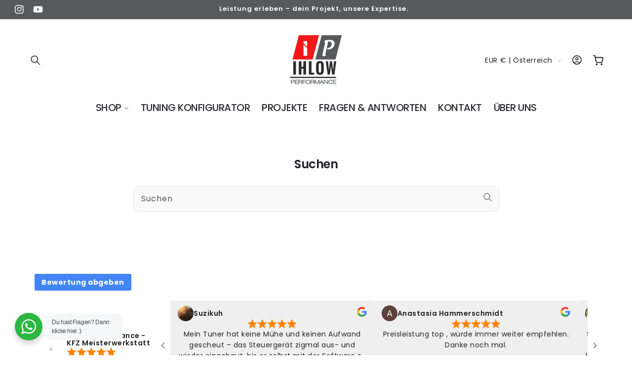

--- FILE ---
content_type: text/html; charset=utf-8
request_url: https://ihlowperformance.shop/de-at/search
body_size: 44925
content:
<!doctype html>
<html class="no-js" lang="de">
  <head>
    <meta charset="utf-8">
    <meta http-equiv="X-UA-Compatible" content="IE=edge">
    <meta name="viewport" content="width=device-width,initial-scale=1">
    <meta name="theme-color" content="">
    <link rel="canonical" href="https://ihlowperformance.shop/de-at/search"><link rel="icon" type="image/png" href="//ihlowperformance.shop/cdn/shop/files/profile-logo-original.jpg?crop=center&height=32&v=1673795843&width=32"><link rel="preconnect" href="https://fonts.shopifycdn.com" crossorigin><title>
      Suchen
 &ndash; Ihlow Performance </title>

    
      <meta name="description" content="Ihlow Performance – deine KFZ-Tuning-Meisterwerkstatt für Softwareoptimierungen, Felgen &amp; Performance-Teile. Qualität &amp; Leistung aus Meisterhand.">
    

    

<meta property="og:site_name" content="Ihlow Performance ">
<meta property="og:url" content="https://ihlowperformance.shop/de-at/search">
<meta property="og:title" content="Suchen">
<meta property="og:type" content="website">
<meta property="og:description" content="Ihlow Performance – deine KFZ-Tuning-Meisterwerkstatt für Softwareoptimierungen, Felgen &amp; Performance-Teile. Qualität &amp; Leistung aus Meisterhand."><meta property="og:image" content="http://ihlowperformance.shop/cdn/shop/files/logo-web.jpg?v=1673795385">
  <meta property="og:image:secure_url" content="https://ihlowperformance.shop/cdn/shop/files/logo-web.jpg?v=1673795385">
  <meta property="og:image:width" content="500">
  <meta property="og:image:height" content="452"><meta name="twitter:card" content="summary_large_image">
<meta name="twitter:title" content="Suchen">
<meta name="twitter:description" content="Ihlow Performance – deine KFZ-Tuning-Meisterwerkstatt für Softwareoptimierungen, Felgen &amp; Performance-Teile. Qualität &amp; Leistung aus Meisterhand.">


    <script src="//ihlowperformance.shop/cdn/shop/t/9/assets/constants.js?v=58251544750838685771742301462" defer="defer"></script>
    <script src="//ihlowperformance.shop/cdn/shop/t/9/assets/pubsub.js?v=158357773527763999511742301463" defer="defer"></script>
    <script src="//ihlowperformance.shop/cdn/shop/t/9/assets/global.js?v=174429677895256231851742301462" defer="defer"></script><script src="//ihlowperformance.shop/cdn/shop/t/9/assets/animations.js?v=88693664871331136111742301462" defer="defer"></script><script type="text/javascript" src="//ihlowperformance.shop/cdn/shop/t/9/assets/jquery.js?v=168723062009383479511742301462"></script>

    <script>window.performance && window.performance.mark && window.performance.mark('shopify.content_for_header.start');</script><meta name="google-site-verification" content="6NpFN78qBF3ex-u4NKCJhe8uUPxJUqH_JG5DX3Upm4I">
<meta name="facebook-domain-verification" content="f6vr7tv25peeaokjwan7cc1if3v8p2">
<meta id="shopify-digital-wallet" name="shopify-digital-wallet" content="/67805675788/digital_wallets/dialog">
<meta name="shopify-checkout-api-token" content="014724c6176fe59f03a2942bdbf3eecf">
<meta id="in-context-paypal-metadata" data-shop-id="67805675788" data-venmo-supported="false" data-environment="production" data-locale="de_DE" data-paypal-v4="true" data-currency="EUR">
<link rel="alternate" hreflang="x-default" href="https://ihlowperformance.shop/search">
<link rel="alternate" hreflang="de" href="https://ihlowperformance.shop/search">
<link rel="alternate" hreflang="de-AT" href="https://ihlowperformance.shop/de-at/search">
<script async="async" src="/checkouts/internal/preloads.js?locale=de-AT"></script>
<link rel="preconnect" href="https://shop.app" crossorigin="anonymous">
<script async="async" src="https://shop.app/checkouts/internal/preloads.js?locale=de-AT&shop_id=67805675788" crossorigin="anonymous"></script>
<script id="apple-pay-shop-capabilities" type="application/json">{"shopId":67805675788,"countryCode":"DE","currencyCode":"EUR","merchantCapabilities":["supports3DS"],"merchantId":"gid:\/\/shopify\/Shop\/67805675788","merchantName":"Ihlow Performance ","requiredBillingContactFields":["postalAddress","email"],"requiredShippingContactFields":["postalAddress","email"],"shippingType":"shipping","supportedNetworks":["visa","maestro","masterCard","amex"],"total":{"type":"pending","label":"Ihlow Performance ","amount":"1.00"},"shopifyPaymentsEnabled":true,"supportsSubscriptions":true}</script>
<script id="shopify-features" type="application/json">{"accessToken":"014724c6176fe59f03a2942bdbf3eecf","betas":["rich-media-storefront-analytics"],"domain":"ihlowperformance.shop","predictiveSearch":true,"shopId":67805675788,"locale":"de"}</script>
<script>var Shopify = Shopify || {};
Shopify.shop = "ihlow-performance-parts.myshopify.com";
Shopify.locale = "de";
Shopify.currency = {"active":"EUR","rate":"1.0"};
Shopify.country = "AT";
Shopify.theme = {"name":"ihlow","id":173645267212,"schema_name":"Beauty","schema_version":"14.1.2","theme_store_id":null,"role":"main"};
Shopify.theme.handle = "null";
Shopify.theme.style = {"id":null,"handle":null};
Shopify.cdnHost = "ihlowperformance.shop/cdn";
Shopify.routes = Shopify.routes || {};
Shopify.routes.root = "/de-at/";</script>
<script type="module">!function(o){(o.Shopify=o.Shopify||{}).modules=!0}(window);</script>
<script>!function(o){function n(){var o=[];function n(){o.push(Array.prototype.slice.apply(arguments))}return n.q=o,n}var t=o.Shopify=o.Shopify||{};t.loadFeatures=n(),t.autoloadFeatures=n()}(window);</script>
<script>
  window.ShopifyPay = window.ShopifyPay || {};
  window.ShopifyPay.apiHost = "shop.app\/pay";
  window.ShopifyPay.redirectState = null;
</script>
<script id="shop-js-analytics" type="application/json">{"pageType":"search"}</script>
<script defer="defer" async type="module" src="//ihlowperformance.shop/cdn/shopifycloud/shop-js/modules/v2/client.init-shop-cart-sync_XknANqpX.de.esm.js"></script>
<script defer="defer" async type="module" src="//ihlowperformance.shop/cdn/shopifycloud/shop-js/modules/v2/chunk.common_DvdeXi9P.esm.js"></script>
<script type="module">
  await import("//ihlowperformance.shop/cdn/shopifycloud/shop-js/modules/v2/client.init-shop-cart-sync_XknANqpX.de.esm.js");
await import("//ihlowperformance.shop/cdn/shopifycloud/shop-js/modules/v2/chunk.common_DvdeXi9P.esm.js");

  window.Shopify.SignInWithShop?.initShopCartSync?.({"fedCMEnabled":true,"windoidEnabled":true});

</script>
<script>
  window.Shopify = window.Shopify || {};
  if (!window.Shopify.featureAssets) window.Shopify.featureAssets = {};
  window.Shopify.featureAssets['shop-js'] = {"shop-cart-sync":["modules/v2/client.shop-cart-sync_D9JQGxjh.de.esm.js","modules/v2/chunk.common_DvdeXi9P.esm.js"],"init-fed-cm":["modules/v2/client.init-fed-cm_DMo35JdQ.de.esm.js","modules/v2/chunk.common_DvdeXi9P.esm.js"],"init-windoid":["modules/v2/client.init-windoid_B3VvhkL7.de.esm.js","modules/v2/chunk.common_DvdeXi9P.esm.js"],"shop-cash-offers":["modules/v2/client.shop-cash-offers_CYQv6hn3.de.esm.js","modules/v2/chunk.common_DvdeXi9P.esm.js","modules/v2/chunk.modal_CkJq5XGD.esm.js"],"shop-button":["modules/v2/client.shop-button_Baq_RTkq.de.esm.js","modules/v2/chunk.common_DvdeXi9P.esm.js"],"init-shop-email-lookup-coordinator":["modules/v2/client.init-shop-email-lookup-coordinator_Bz_MA9Op.de.esm.js","modules/v2/chunk.common_DvdeXi9P.esm.js"],"shop-toast-manager":["modules/v2/client.shop-toast-manager_DCWfOqRF.de.esm.js","modules/v2/chunk.common_DvdeXi9P.esm.js"],"shop-login-button":["modules/v2/client.shop-login-button_caaxNUOr.de.esm.js","modules/v2/chunk.common_DvdeXi9P.esm.js","modules/v2/chunk.modal_CkJq5XGD.esm.js"],"avatar":["modules/v2/client.avatar_BTnouDA3.de.esm.js"],"init-shop-cart-sync":["modules/v2/client.init-shop-cart-sync_XknANqpX.de.esm.js","modules/v2/chunk.common_DvdeXi9P.esm.js"],"pay-button":["modules/v2/client.pay-button_CKXSOdRt.de.esm.js","modules/v2/chunk.common_DvdeXi9P.esm.js"],"init-shop-for-new-customer-accounts":["modules/v2/client.init-shop-for-new-customer-accounts_CbyP-mMl.de.esm.js","modules/v2/client.shop-login-button_caaxNUOr.de.esm.js","modules/v2/chunk.common_DvdeXi9P.esm.js","modules/v2/chunk.modal_CkJq5XGD.esm.js"],"init-customer-accounts-sign-up":["modules/v2/client.init-customer-accounts-sign-up_CDG_EMX9.de.esm.js","modules/v2/client.shop-login-button_caaxNUOr.de.esm.js","modules/v2/chunk.common_DvdeXi9P.esm.js","modules/v2/chunk.modal_CkJq5XGD.esm.js"],"shop-follow-button":["modules/v2/client.shop-follow-button_DKjGFHnv.de.esm.js","modules/v2/chunk.common_DvdeXi9P.esm.js","modules/v2/chunk.modal_CkJq5XGD.esm.js"],"checkout-modal":["modules/v2/client.checkout-modal_DiCgWgoC.de.esm.js","modules/v2/chunk.common_DvdeXi9P.esm.js","modules/v2/chunk.modal_CkJq5XGD.esm.js"],"init-customer-accounts":["modules/v2/client.init-customer-accounts_CBDBRCw9.de.esm.js","modules/v2/client.shop-login-button_caaxNUOr.de.esm.js","modules/v2/chunk.common_DvdeXi9P.esm.js","modules/v2/chunk.modal_CkJq5XGD.esm.js"],"lead-capture":["modules/v2/client.lead-capture_ASe7qa-m.de.esm.js","modules/v2/chunk.common_DvdeXi9P.esm.js","modules/v2/chunk.modal_CkJq5XGD.esm.js"],"shop-login":["modules/v2/client.shop-login_Cve_5msa.de.esm.js","modules/v2/chunk.common_DvdeXi9P.esm.js","modules/v2/chunk.modal_CkJq5XGD.esm.js"],"payment-terms":["modules/v2/client.payment-terms_D0YjRyyK.de.esm.js","modules/v2/chunk.common_DvdeXi9P.esm.js","modules/v2/chunk.modal_CkJq5XGD.esm.js"]};
</script>
<script id="__st">var __st={"a":67805675788,"offset":3600,"reqid":"3b512f25-8599-41fb-9222-fe38e01efc92-1768896201","pageurl":"ihlowperformance.shop\/de-at\/search","u":"22a7ca69ffb9","p":"searchresults"};</script>
<script>window.ShopifyPaypalV4VisibilityTracking = true;</script>
<script id="captcha-bootstrap">!function(){'use strict';const t='contact',e='account',n='new_comment',o=[[t,t],['blogs',n],['comments',n],[t,'customer']],c=[[e,'customer_login'],[e,'guest_login'],[e,'recover_customer_password'],[e,'create_customer']],r=t=>t.map((([t,e])=>`form[action*='/${t}']:not([data-nocaptcha='true']) input[name='form_type'][value='${e}']`)).join(','),a=t=>()=>t?[...document.querySelectorAll(t)].map((t=>t.form)):[];function s(){const t=[...o],e=r(t);return a(e)}const i='password',u='form_key',d=['recaptcha-v3-token','g-recaptcha-response','h-captcha-response',i],f=()=>{try{return window.sessionStorage}catch{return}},m='__shopify_v',_=t=>t.elements[u];function p(t,e,n=!1){try{const o=window.sessionStorage,c=JSON.parse(o.getItem(e)),{data:r}=function(t){const{data:e,action:n}=t;return t[m]||n?{data:e,action:n}:{data:t,action:n}}(c);for(const[e,n]of Object.entries(r))t.elements[e]&&(t.elements[e].value=n);n&&o.removeItem(e)}catch(o){console.error('form repopulation failed',{error:o})}}const l='form_type',E='cptcha';function T(t){t.dataset[E]=!0}const w=window,h=w.document,L='Shopify',v='ce_forms',y='captcha';let A=!1;((t,e)=>{const n=(g='f06e6c50-85a8-45c8-87d0-21a2b65856fe',I='https://cdn.shopify.com/shopifycloud/storefront-forms-hcaptcha/ce_storefront_forms_captcha_hcaptcha.v1.5.2.iife.js',D={infoText:'Durch hCaptcha geschützt',privacyText:'Datenschutz',termsText:'Allgemeine Geschäftsbedingungen'},(t,e,n)=>{const o=w[L][v],c=o.bindForm;if(c)return c(t,g,e,D).then(n);var r;o.q.push([[t,g,e,D],n]),r=I,A||(h.body.append(Object.assign(h.createElement('script'),{id:'captcha-provider',async:!0,src:r})),A=!0)});var g,I,D;w[L]=w[L]||{},w[L][v]=w[L][v]||{},w[L][v].q=[],w[L][y]=w[L][y]||{},w[L][y].protect=function(t,e){n(t,void 0,e),T(t)},Object.freeze(w[L][y]),function(t,e,n,w,h,L){const[v,y,A,g]=function(t,e,n){const i=e?o:[],u=t?c:[],d=[...i,...u],f=r(d),m=r(i),_=r(d.filter((([t,e])=>n.includes(e))));return[a(f),a(m),a(_),s()]}(w,h,L),I=t=>{const e=t.target;return e instanceof HTMLFormElement?e:e&&e.form},D=t=>v().includes(t);t.addEventListener('submit',(t=>{const e=I(t);if(!e)return;const n=D(e)&&!e.dataset.hcaptchaBound&&!e.dataset.recaptchaBound,o=_(e),c=g().includes(e)&&(!o||!o.value);(n||c)&&t.preventDefault(),c&&!n&&(function(t){try{if(!f())return;!function(t){const e=f();if(!e)return;const n=_(t);if(!n)return;const o=n.value;o&&e.removeItem(o)}(t);const e=Array.from(Array(32),(()=>Math.random().toString(36)[2])).join('');!function(t,e){_(t)||t.append(Object.assign(document.createElement('input'),{type:'hidden',name:u})),t.elements[u].value=e}(t,e),function(t,e){const n=f();if(!n)return;const o=[...t.querySelectorAll(`input[type='${i}']`)].map((({name:t})=>t)),c=[...d,...o],r={};for(const[a,s]of new FormData(t).entries())c.includes(a)||(r[a]=s);n.setItem(e,JSON.stringify({[m]:1,action:t.action,data:r}))}(t,e)}catch(e){console.error('failed to persist form',e)}}(e),e.submit())}));const S=(t,e)=>{t&&!t.dataset[E]&&(n(t,e.some((e=>e===t))),T(t))};for(const o of['focusin','change'])t.addEventListener(o,(t=>{const e=I(t);D(e)&&S(e,y())}));const B=e.get('form_key'),M=e.get(l),P=B&&M;t.addEventListener('DOMContentLoaded',(()=>{const t=y();if(P)for(const e of t)e.elements[l].value===M&&p(e,B);[...new Set([...A(),...v().filter((t=>'true'===t.dataset.shopifyCaptcha))])].forEach((e=>S(e,t)))}))}(h,new URLSearchParams(w.location.search),n,t,e,['guest_login'])})(!0,!0)}();</script>
<script integrity="sha256-4kQ18oKyAcykRKYeNunJcIwy7WH5gtpwJnB7kiuLZ1E=" data-source-attribution="shopify.loadfeatures" defer="defer" src="//ihlowperformance.shop/cdn/shopifycloud/storefront/assets/storefront/load_feature-a0a9edcb.js" crossorigin="anonymous"></script>
<script crossorigin="anonymous" defer="defer" src="//ihlowperformance.shop/cdn/shopifycloud/storefront/assets/shopify_pay/storefront-65b4c6d7.js?v=20250812"></script>
<script data-source-attribution="shopify.dynamic_checkout.dynamic.init">var Shopify=Shopify||{};Shopify.PaymentButton=Shopify.PaymentButton||{isStorefrontPortableWallets:!0,init:function(){window.Shopify.PaymentButton.init=function(){};var t=document.createElement("script");t.src="https://ihlowperformance.shop/cdn/shopifycloud/portable-wallets/latest/portable-wallets.de.js",t.type="module",document.head.appendChild(t)}};
</script>
<script data-source-attribution="shopify.dynamic_checkout.buyer_consent">
  function portableWalletsHideBuyerConsent(e){var t=document.getElementById("shopify-buyer-consent"),n=document.getElementById("shopify-subscription-policy-button");t&&n&&(t.classList.add("hidden"),t.setAttribute("aria-hidden","true"),n.removeEventListener("click",e))}function portableWalletsShowBuyerConsent(e){var t=document.getElementById("shopify-buyer-consent"),n=document.getElementById("shopify-subscription-policy-button");t&&n&&(t.classList.remove("hidden"),t.removeAttribute("aria-hidden"),n.addEventListener("click",e))}window.Shopify?.PaymentButton&&(window.Shopify.PaymentButton.hideBuyerConsent=portableWalletsHideBuyerConsent,window.Shopify.PaymentButton.showBuyerConsent=portableWalletsShowBuyerConsent);
</script>
<script data-source-attribution="shopify.dynamic_checkout.cart.bootstrap">document.addEventListener("DOMContentLoaded",(function(){function t(){return document.querySelector("shopify-accelerated-checkout-cart, shopify-accelerated-checkout")}if(t())Shopify.PaymentButton.init();else{new MutationObserver((function(e,n){t()&&(Shopify.PaymentButton.init(),n.disconnect())})).observe(document.body,{childList:!0,subtree:!0})}}));
</script>
<script id='scb4127' type='text/javascript' async='' src='https://ihlowperformance.shop/cdn/shopifycloud/privacy-banner/storefront-banner.js'></script><link id="shopify-accelerated-checkout-styles" rel="stylesheet" media="screen" href="https://ihlowperformance.shop/cdn/shopifycloud/portable-wallets/latest/accelerated-checkout-backwards-compat.css" crossorigin="anonymous">
<style id="shopify-accelerated-checkout-cart">
        #shopify-buyer-consent {
  margin-top: 1em;
  display: inline-block;
  width: 100%;
}

#shopify-buyer-consent.hidden {
  display: none;
}

#shopify-subscription-policy-button {
  background: none;
  border: none;
  padding: 0;
  text-decoration: underline;
  font-size: inherit;
  cursor: pointer;
}

#shopify-subscription-policy-button::before {
  box-shadow: none;
}

      </style>
<script id="sections-script" data-sections="header" defer="defer" src="//ihlowperformance.shop/cdn/shop/t/9/compiled_assets/scripts.js?v=356"></script>
<script>window.performance && window.performance.mark && window.performance.mark('shopify.content_for_header.end');</script>


    <style data-shopify>
        @font-face {
  font-family: Poppins;
  font-weight: 400;
  font-style: normal;
  font-display: swap;
  src: url("//ihlowperformance.shop/cdn/fonts/poppins/poppins_n4.0ba78fa5af9b0e1a374041b3ceaadf0a43b41362.woff2") format("woff2"),
       url("//ihlowperformance.shop/cdn/fonts/poppins/poppins_n4.214741a72ff2596839fc9760ee7a770386cf16ca.woff") format("woff");
}

        @font-face {
  font-family: Poppins;
  font-weight: 700;
  font-style: normal;
  font-display: swap;
  src: url("//ihlowperformance.shop/cdn/fonts/poppins/poppins_n7.56758dcf284489feb014a026f3727f2f20a54626.woff2") format("woff2"),
       url("//ihlowperformance.shop/cdn/fonts/poppins/poppins_n7.f34f55d9b3d3205d2cd6f64955ff4b36f0cfd8da.woff") format("woff");
}

        @font-face {
  font-family: Poppins;
  font-weight: 400;
  font-style: italic;
  font-display: swap;
  src: url("//ihlowperformance.shop/cdn/fonts/poppins/poppins_i4.846ad1e22474f856bd6b81ba4585a60799a9f5d2.woff2") format("woff2"),
       url("//ihlowperformance.shop/cdn/fonts/poppins/poppins_i4.56b43284e8b52fc64c1fd271f289a39e8477e9ec.woff") format("woff");
}

        @font-face {
  font-family: Poppins;
  font-weight: 700;
  font-style: italic;
  font-display: swap;
  src: url("//ihlowperformance.shop/cdn/fonts/poppins/poppins_i7.42fd71da11e9d101e1e6c7932199f925f9eea42d.woff2") format("woff2"),
       url("//ihlowperformance.shop/cdn/fonts/poppins/poppins_i7.ec8499dbd7616004e21155106d13837fff4cf556.woff") format("woff");
}

        @font-face {
  font-family: Poppins;
  font-weight: 600;
  font-style: normal;
  font-display: swap;
  src: url("//ihlowperformance.shop/cdn/fonts/poppins/poppins_n6.aa29d4918bc243723d56b59572e18228ed0786f6.woff2") format("woff2"),
       url("//ihlowperformance.shop/cdn/fonts/poppins/poppins_n6.5f815d845fe073750885d5b7e619ee00e8111208.woff") format("woff");
}

        @font-face {
  font-family: Poppins;
  font-weight: 500;
  font-style: normal;
  font-display: swap;
  src: url("//ihlowperformance.shop/cdn/fonts/poppins/poppins_n5.ad5b4b72b59a00358afc706450c864c3c8323842.woff2") format("woff2"),
       url("//ihlowperformance.shop/cdn/fonts/poppins/poppins_n5.33757fdf985af2d24b32fcd84c9a09224d4b2c39.woff") format("woff");
}

        @font-face {
  font-family: Poppins;
  font-weight: 600;
  font-style: italic;
  font-display: swap;
  src: url("//ihlowperformance.shop/cdn/fonts/poppins/poppins_i6.bb8044d6203f492888d626dafda3c2999253e8e9.woff2") format("woff2"),
       url("//ihlowperformance.shop/cdn/fonts/poppins/poppins_i6.e233dec1a61b1e7dead9f920159eda42280a02c3.woff") format("woff");
}


        
          :root,
          .color-background-1 {
            --color-background: 249,249,249;
          
            --gradient-background: linear-gradient(310deg, rgba(255, 255, 255, 1) 15%, rgba(255, 255, 255, 1) 85%);
          

          

          --color-foreground: 31,29,36;
          --color-background-contrast: 185,185,185;
          --color-shadow: 31,29,36;
          --color-button: 88,89,92;
          --color-button-text: 255,255,255;
          --color-secondary-button: 249,249,249;
          --color-secondary-button-text: 31,29,36;
          --color-link: 31,29,36;
          --color-badge-foreground: 31,29,36;
          --color-badge-background: 249,249,249;
          --color-badge-border: 31,29,36;
          --payment-terms-background-color: rgb(249 249 249);
          --sale-price: rgb(213 0 0);
        }
        
          
          .color-background-2 {
            --color-background: 242,239,239;
          
            --gradient-background: #f2efef;
          

          

          --color-foreground: 0,0,0;
          --color-background-contrast: 185,169,169;
          --color-shadow: 0,0,0;
          --color-button: 0,0,0;
          --color-button-text: 31,29,36;
          --color-secondary-button: 242,239,239;
          --color-secondary-button-text: 0,0,0;
          --color-link: 0,0,0;
          --color-badge-foreground: 0,0,0;
          --color-badge-background: 242,239,239;
          --color-badge-border: 0,0,0;
          --payment-terms-background-color: rgb(242 239 239);
          --sale-price: rgb(213 0 0);
        }
        
          
          .color-inverse {
            --color-background: 222,42,42;
          
            --gradient-background: #de2a2a;
          

          

          --color-foreground: 255,255,255;
          --color-background-contrast: 118,18,18;
          --color-shadow: 31,29,36;
          --color-button: 255,255,255;
          --color-button-text: 31,29,36;
          --color-secondary-button: 222,42,42;
          --color-secondary-button-text: 31,29,36;
          --color-link: 31,29,36;
          --color-badge-foreground: 255,255,255;
          --color-badge-background: 222,42,42;
          --color-badge-border: 255,255,255;
          --payment-terms-background-color: rgb(222 42 42);
          --sale-price: rgb(213 0 0);
        }
        
          
          .color-accent-1 {
            --color-background: 186,61,129;
          
            --gradient-background: #ba3d81;
          

          

          --color-foreground: 255,255,255;
          --color-background-contrast: 90,30,62;
          --color-shadow: 255,255,255;
          --color-button: 255,255,255;
          --color-button-text: 255,255,255;
          --color-secondary-button: 186,61,129;
          --color-secondary-button-text: 255,255,255;
          --color-link: 255,255,255;
          --color-badge-foreground: 255,255,255;
          --color-badge-background: 186,61,129;
          --color-badge-border: 255,255,255;
          --payment-terms-background-color: rgb(186 61 129);
          --sale-price: rgb(213 0 0);
        }
        
          
          .color-accent-2 {
            --color-background: 88,89,92;
          
            --gradient-background: #58595c;
          

          

          --color-foreground: 255,255,255;
          --color-background-contrast: 26,26,27;
          --color-shadow: 31,29,36;
          --color-button: 31,29,36;
          --color-button-text: 255,255,255;
          --color-secondary-button: 88,89,92;
          --color-secondary-button-text: 31,29,36;
          --color-link: 31,29,36;
          --color-badge-foreground: 255,255,255;
          --color-badge-background: 88,89,92;
          --color-badge-border: 255,255,255;
          --payment-terms-background-color: rgb(88 89 92);
          --sale-price: rgb(213 0 0);
        }
        
          
          .color-scheme-15ab6c1a-5144-4b7d-a402-482fa31b8c04 {
            --color-background: 255,231,236;
          
            --gradient-background: #ffe7ec;
          

          

          --color-foreground: 31,29,36;
          --color-background-contrast: 255,103,135;
          --color-shadow: 31,29,36;
          --color-button: 255,126,141;
          --color-button-text: 255,255,255;
          --color-secondary-button: 255,231,236;
          --color-secondary-button-text: 255,126,141;
          --color-link: 255,126,141;
          --color-badge-foreground: 31,29,36;
          --color-badge-background: 255,231,236;
          --color-badge-border: 31,29,36;
          --payment-terms-background-color: rgb(255 231 236);
          --sale-price: rgb(213 0 0);
        }
        
          
          .color-scheme-64a2b88c-c634-4339-8359-e0e748086a7e {
            --color-background: 255,255,255;
          
            --gradient-background: linear-gradient(180deg, rgba(239, 239, 239, 1), rgba(239, 239, 239, 1) 98%);
          

          

          --color-foreground: 0,0,0;
          --color-background-contrast: 191,191,191;
          --color-shadow: 222,42,42;
          --color-button: 222,42,42;
          --color-button-text: 255,255,255;
          --color-secondary-button: 255,255,255;
          --color-secondary-button-text: 222,42,42;
          --color-link: 222,42,42;
          --color-badge-foreground: 0,0,0;
          --color-badge-background: 255,255,255;
          --color-badge-border: 0,0,0;
          --payment-terms-background-color: rgb(255 255 255);
          --sale-price: rgb(213 0 0);
        }
        
          
          .color-scheme-ad51283d-6044-441e-b8ec-b4441c2da21b {
            --color-background: 255,255,255;
          
            --gradient-background: linear-gradient(180deg, rgba(255, 245, 247, 1), rgba(255, 245, 247, 1) 100%);
          

          

          --color-foreground: 255,255,255;
          --color-background-contrast: 191,191,191;
          --color-shadow: 31,29,36;
          --color-button: 222,42,42;
          --color-button-text: 255,255,255;
          --color-secondary-button: 255,255,255;
          --color-secondary-button-text: 166,155,131;
          --color-link: 166,155,131;
          --color-badge-foreground: 255,255,255;
          --color-badge-background: 255,255,255;
          --color-badge-border: 255,255,255;
          --payment-terms-background-color: rgb(255 255 255);
          --sale-price: rgb(213 0 0);
        }
        
          
          .color-scheme-a5804aff-65ef-4d98-9b3d-fee032a22621 {
            --color-background: 255,255,255;
          
            --gradient-background: linear-gradient(180deg, rgba(249, 249, 249, 1), rgba(249, 249, 249, 1) 98%);
          

          

          --color-foreground: 255,126,141;
          --color-background-contrast: 191,191,191;
          --color-shadow: 31,29,36;
          --color-button: 61,86,167;
          --color-button-text: 255,255,255;
          --color-secondary-button: 255,255,255;
          --color-secondary-button-text: 0,0,0;
          --color-link: 0,0,0;
          --color-badge-foreground: 255,126,141;
          --color-badge-background: 255,255,255;
          --color-badge-border: 255,126,141;
          --payment-terms-background-color: rgb(255 255 255);
          --sale-price: rgb(213 0 0);
        }
        
          
          .color-scheme-c8c05c75-1914-4148-9446-95aa92ade006 {
            --color-background: 239,239,239;
          
            --gradient-background: linear-gradient(180deg, rgba(249, 248, 248, 1), rgba(249, 248, 248, 1) 98%);
          

          

          --color-foreground: 31,29,36;
          --color-background-contrast: 175,175,175;
          --color-shadow: 31,29,36;
          --color-button: 88,89,92;
          --color-button-text: 255,255,255;
          --color-secondary-button: 239,239,239;
          --color-secondary-button-text: 31,29,36;
          --color-link: 31,29,36;
          --color-badge-foreground: 31,29,36;
          --color-badge-background: 239,239,239;
          --color-badge-border: 31,29,36;
          --payment-terms-background-color: rgb(239 239 239);
          --sale-price: rgb(213 0 0);
        }
        

        body, .color-background-1, .color-background-2, .color-inverse, .color-accent-1, .color-accent-2, .color-scheme-15ab6c1a-5144-4b7d-a402-482fa31b8c04, .color-scheme-64a2b88c-c634-4339-8359-e0e748086a7e, .color-scheme-ad51283d-6044-441e-b8ec-b4441c2da21b, .color-scheme-a5804aff-65ef-4d98-9b3d-fee032a22621, .color-scheme-c8c05c75-1914-4148-9446-95aa92ade006 {
          color: rgba(var(--color-foreground), 0.9);
          /*text-shadow: currentColor 0px 0 px;*/
          background-color: rgb(var(--color-background));
        }

        :root {
          --font-body-family: Poppins, sans-serif;
          --font-body-style: normal;
          --font-body-weight: 400;
          --font-body-weight-bold: 700;
          --font-body-height: 1.4;
          --font-body-spacing: 0.5px;
          --font-menu-family: Poppins, sans-serif;
          --font-menu-style: normal;
          --font-menu-weight: 500;
          --font-menu-weight-medium: 500;
          --font-menu-weight-bold: 800;
          --font-button-family: Poppins, sans-serif;
          --font-button-style: normal;
          --font-button-weight: 600;
          --font-button-weight-medium: 500;
          --font-button-weight-bold: 900;
          --font-collapsible-family: Poppins, sans-serif;
          --font-collapsible-style: normal;
          --font-collapsible-weight: 500;
          --font-collapsible-weight-medium: 500;
          --font-collapsible-weight-bold: 800;
          --font-collapsible-size: 16px;
          --font-collapsible-spacing: 0px;

          --font-heading-family: Poppins, sans-serif;
          --font-heading-style: normal;
          --font-heading-italic: Poppins, sans-serif;
          --font-heading-italic-style: italic;
          --font-heading-weight: 600;
          --font-heading-spacing: -0.5px;
          --font-heading-height: 1.2;

          --font-body-scale: 1.0;
          --font-heading-scale: 1.0;

          --media-padding: px;
          --media-border-opacity: 0.05;
          --media-border-width: 0px;
          --media-radius: 12px;
          --media-shadow-opacity: 0.0;
          --media-shadow-horizontal-offset: 0px;
          --media-shadow-vertical-offset: 4px;
          --media-shadow-blur-radius: 5px;
          --media-shadow-visible: 0;

          --page-width: 140rem;
          --page-width-margin: 0rem;

          --product-card-image-padding: 0.0rem;
          --product-card-corner-radius: 0.6rem;
          --product-card-text-alignment: left;
          --product-card-border-width: 0.0rem;
          --product-card-border-opacity: 0.05;
          --product-card-shadow-opacity: 0.0;
          --product-card-shadow-visible: 0;
          --product-card-shadow-horizontal-offset: 0.0rem;
          --product-card-shadow-vertical-offset: 0.4rem;
          --product-card-shadow-blur-radius: 0.5rem;

          --collection-card-image-padding: 0.0rem;
          --collection-card-corner-radius: 0.0rem;
          --collection-card-text-alignment: center;
          --collection-card-border-width: 0.0rem;
          --collection-card-border-opacity: 0.1;
          --collection-card-shadow-opacity: 0.0;
          --collection-card-shadow-visible: 0;
          --collection-card-shadow-horizontal-offset: 0.0rem;
          --collection-card-shadow-vertical-offset: 0.4rem;
          --collection-card-shadow-blur-radius: 0.5rem;

          --blog-card-image-padding: 0.0rem;
          --blog-card-corner-radius: 0.6rem;
          --blog-card-text-alignment: left;
          --blog-card-border-width: 0.1rem;
          --blog-card-border-opacity: 0.1;
          --blog-card-shadow-opacity: 0.05;
          --blog-card-shadow-visible: 1;
          --blog-card-shadow-horizontal-offset: 0.0rem;
          --blog-card-shadow-vertical-offset: 0.4rem;
          --blog-card-shadow-blur-radius: 4.0rem;

          --badge-corner-radius: 0.2rem;
          --badge-border-width: 0.0rem;
          --badge-border-color: transparent;

          --popup-border-width: 1px;
          --popup-border-opacity: 0.05;
          --popup-corner-radius: 2px;
          --popup-shadow-opacity: 0.0;
          --popup-shadow-horizontal-offset: 0px;
          --popup-shadow-vertical-offset: 4px;
          --popup-shadow-blur-radius: 5px;

          --drawer-border-width: 1px;
          --drawer-border-opacity: 0.05;
          --drawer-shadow-opacity: 0.0;
          --drawer-shadow-horizontal-offset: 0px;
          --drawer-shadow-vertical-offset: 4px;
          --drawer-shadow-blur-radius: 5px;

          --spacing-sections-desktop: 0px;
          --spacing-sections-mobile: 0px;

          --grid-desktop-vertical-spacing: 8px;
          --grid-desktop-horizontal-spacing: 8px;
          --grid-mobile-vertical-spacing: 4px;
          --grid-mobile-horizontal-spacing: 4px;

          --text-boxes-border-opacity: 0.05;
          --text-boxes-border-width: 0px;
          --text-boxes-radius: 6px;
          --text-boxes-shadow-opacity: 0.0;
          --text-boxes-shadow-visible: 0;
          --text-boxes-shadow-horizontal-offset: 0px;
          --text-boxes-shadow-vertical-offset: 4px;
          --text-boxes-shadow-blur-radius: 5px;

          --buttons-radius: 6px;
          --buttons-radius-outset: 7px;
          --buttons-border-width: 1px;
          --buttons-border-opacity: 1.0;
          --buttons-shadow-opacity: 0.0;
          --buttons-shadow-visible: 0;
          --buttons-shadow-horizontal-offset: 0px;
          --buttons-shadow-vertical-offset: 4px;
          --buttons-shadow-blur-radius: 10px;
          --buttons-border-offset: 0.3px;

          --inputs-radius: 8px;
          --inputs-border-width: 1px;
          --inputs-border-opacity: 0.1;
          --inputs-shadow-opacity: 0.0;
          --inputs-shadow-horizontal-offset: 0px;
          --inputs-margin-offset: 0px;
          --inputs-shadow-vertical-offset: 4px;
          --inputs-shadow-blur-radius: 5px;
          --inputs-radius-outset: 9px;

          --variant-pills-radius: 40px;
          --variant-pills-border-width: 1px;
          --variant-pills-border-opacity: 0.0;
          --variant-pills-shadow-opacity: 0.0;
          --variant-pills-shadow-horizontal-offset: 2px;
          --variant-pills-shadow-vertical-offset: 4px;
          --variant-pills-shadow-blur-radius: 10px;
          --button-height: 5rem;
          --button-height_mobile: 4.8rem;
          --button-style: none;
          --button-text-size: 16px;
          --button-text-size_mobile: 12px;
          --button-text-space: 0px;
          --button-text-weight: 600;

          --fancy-gradient: linear-gradient(108deg, rgba(222, 42, 42, 1) 4%, rgba(222, 42, 42, 1) 59%);
          --fancy-text: #a69b83;
          --fancy-background: #FFFFFF;
          --fancy-text-size: 100%;
          --fancy-padding-left: 10px;
          --fancy-padding-right: 10px;
          --fancy-padding-top: 0px;
          --fancy-padding-bottom: 0px;
          --fancy-border-radius: 0px;
          --fancy-padding-bottom: 0px;

          --badge-size: 1;
        }

        *,
        *::before,
        *::after {
          box-sizing: inherit;
        }

        html {
          box-sizing: border-box;
          font-size: calc(var(--font-body-scale) * 62.5%);
          height: 100%;
        }

        body {
          display: grid;
          grid-template-rows: auto auto 1fr auto;
          grid-template-columns: 100%;
          min-height: 100%;
          margin: 0;
          font-size: 1.5rem;
          letter-spacing: var(--font-body-spacing);
          line-height: var(--font-body-height);
          font-family: var(--font-body-family);
          font-style: var(--font-body-style);
          font-weight: var(--font-body-weight);
          font-synthesis: none;
          -moz-font-feature-settings: 'kern';
          -webkit-font-smoothing: antialiased;
        }

        @media screen and (min-width: 750px) {
          body {
            font-size: 1.6rem;
          }
        }
        shopify-accelerated-checkout {
      --shopify-accelerated-checkout-button-block-size: var(--button-height);
       }
    </style>
    <link href="//ihlowperformance.shop/cdn/shop/t/9/assets/base.css?v=53956110829065268431742301462" rel="stylesheet" type="text/css" media="all" />
    <link href="//ihlowperformance.shop/cdn/shop/t/9/assets/lumin.css?v=95700811245158941021742301463" rel="stylesheet" type="text/css" media="all" />
    <link href="//ihlowperformance.shop/cdn/shop/t/9/assets/lumin-fancy-text.css?v=54614068866017147881742301462" rel="stylesheet" type="text/css" media="all" />
    <link rel="stylesheet" href="//ihlowperformance.shop/cdn/shop/t/9/assets/component-cart-items.css?v=156150328884804657991742301462" media="print" onload="this.media='all'">
      <link rel="preload" as="font" href="//ihlowperformance.shop/cdn/fonts/poppins/poppins_n4.0ba78fa5af9b0e1a374041b3ceaadf0a43b41362.woff2" type="font/woff2" crossorigin>
      

      <link rel="preload" as="font" href="//ihlowperformance.shop/cdn/fonts/poppins/poppins_n6.aa29d4918bc243723d56b59572e18228ed0786f6.woff2" type="font/woff2" crossorigin>
      

      <link rel="preload" as="font" href="//ihlowperformance.shop/cdn/fonts/poppins/poppins_n5.ad5b4b72b59a00358afc706450c864c3c8323842.woff2" type="font/woff2" crossorigin>
      

      <link rel="preload" as="font" href="//ihlowperformance.shop/cdn/fonts/poppins/poppins_n6.aa29d4918bc243723d56b59572e18228ed0786f6.woff2" type="font/woff2" crossorigin>
      
<link href="//ihlowperformance.shop/cdn/shop/t/9/assets/component-localization-form.css?v=143319823105703127341742301462" rel="stylesheet" type="text/css" media="all" />
      <script src="//ihlowperformance.shop/cdn/shop/t/9/assets/localization-form.js?v=161644695336821385561742301462" defer="defer"></script><link
        rel="stylesheet"
        href="//ihlowperformance.shop/cdn/shop/t/9/assets/component-predictive-search.css?v=118923337488134913561742301462"
        media="print"
        onload="this.media='all'"
      ><script>
      document.documentElement.className = document.documentElement.className.replace('no-js', 'js');
      if (Shopify.designMode) {
        document.documentElement.classList.add('shopify-design-mode');
      }
    </script>
    <script src="//ihlowperformance.shop/cdn/shop/t/9/assets/popup.js?v=130848648529786832841742301463" defer="defer"></script>

    
      <style>
               #preloader {
                   position: fixed;
                   top: 0;
                   left: 0;
                   width: 100%;
                   height: 100%;
                   background: #E6E6E6;
                   z-index: 9999;
                   display: flex;
                   align-items: center;
                   justify-content: center;
               }

               #preloader img {
                /*   width: 100px;  Adjust size as needed */
                   width:200px;
                   height: 180.8px;
                   max-width: 800px;
                   animation: pulse 2s linear infinite; /* Add spinning animation */
               }
                  #preloader > span {
                   font-size:100px;
                   text-align:center;
                   color: ;
                   animation: pulse 2s linear infinite; /* Add spinning animation */
               }

               @keyframes spin {
                   0% {
                       transform: rotate(0deg);
                   }
                   100% {
                       transform: rotate(360deg);
                   }
               }


          @keyframes bounce {
              0%, 100% {
                  transform: translateY(0);
              }
              50% {
                  transform: translateY(-20px); /* Adjust height of bounce */
              }
          }
          @keyframes fill {
         0% {
             width: 0px;
         }
         50% {
             width: 200px;
         }
         100% {
             width: 0px;
         }
     }
           @keyframes pulse {
         0% {
             transform: scale(1);
             opacity: 1;
         }
         50% {
             transform: scale(1.2);
             opacity: 0.7;
         }
         100% {
             transform: scale(1);
             opacity: 1;
         }
     }
          @-webkit-keyframes rotate {
    from {
      -webkit-transform: rotate(0deg);
    }
    to {
      -webkit-transform: rotate(360deg);
    }
  }

  @-moz-keyframes rotate {
    from {
      -moz-transform: rotate(0deg);
    }
    to {
      -moz-transform: rotate(360deg);
    }
  }

  @keyframes rotate {
    from {
      transform: rotate(0deg);
    }
    to {
      transform: rotate(360deg);
    }
  }

          @keyframes fadeOut {
              from {
                  opacity: 1;
              }
              to {
                  opacity: 0;
              }
          }
</style>
<div id="preloader">
    
    <img src="//ihlowperformance.shop/cdn/shop/files/logo-web-transparent_616e0189-f349-41bd-b3a1-14601380912f.png?v=1724004089&amp;width=600" alt="Ihlow Performance " srcset="//ihlowperformance.shop/cdn/shop/files/logo-web-transparent_616e0189-f349-41bd-b3a1-14601380912f.png?v=1724004089&amp;width=200 200w, //ihlowperformance.shop/cdn/shop/files/logo-web-transparent_616e0189-f349-41bd-b3a1-14601380912f.png?v=1724004089&amp;width=300 300w, //ihlowperformance.shop/cdn/shop/files/logo-web-transparent_616e0189-f349-41bd-b3a1-14601380912f.png?v=1724004089&amp;width=400 400w" width="200" height="180.8" loading="eager" sizes="200px, 50vw">
</div>

    
  <!-- BEGIN app block: shopify://apps/avada-seo-suite/blocks/avada-seo/15507c6e-1aa3-45d3-b698-7e175e033440 --><script>
  window.AVADA_SEO_ENABLED = true;
</script><!-- BEGIN app snippet: avada-broken-link-manager --><!-- END app snippet --><!-- BEGIN app snippet: avada-seo-site --><!-- END app snippet --><!-- BEGIN app snippet: avada-robot-onpage --><!-- Avada SEO Robot Onpage -->












<!-- END app snippet --><!-- BEGIN app snippet: avada-frequently-asked-questions -->







<!-- END app snippet --><!-- BEGIN app snippet: avada-custom-css --> <!-- BEGIN Avada SEO custom CSS END -->


<!-- END Avada SEO custom CSS END -->
<!-- END app snippet --><!-- BEGIN app snippet: avada-loading --><style>
  @keyframes avada-rotate {
    0% { transform: rotate(0); }
    100% { transform: rotate(360deg); }
  }

  @keyframes avada-fade-out {
    0% { opacity: 1; visibility: visible; }
    100% { opacity: 0; visibility: hidden; }
  }

  .Avada-LoadingScreen {
    display: none;
    width: 100%;
    height: 100vh;
    top: 0;
    position: fixed;
    z-index: 9999;
    display: flex;
    align-items: center;
    justify-content: center;
  
    background-image: url();
    background-position: center;
    background-size: cover;
    background-repeat: no-repeat;
  
  }

  .Avada-LoadingScreen svg {
    animation: avada-rotate 1s linear infinite;
    width: px;
    height: px;
  }
</style>
<script>
  const themeId = Shopify.theme.id;
  const loadingSettingsValue = null;
  const loadingType = loadingSettingsValue?.loadingType;
  function renderLoading() {
    new MutationObserver((mutations, observer) => {
      if (document.body) {
        observer.disconnect();
        const loadingDiv = document.createElement('div');
        loadingDiv.className = 'Avada-LoadingScreen';
        if(loadingType === 'custom_logo' || loadingType === 'favicon_logo') {
          const srcLoadingImage = loadingSettingsValue?.customLogoThemeIds[themeId] || '';
          if(srcLoadingImage) {
            loadingDiv.innerHTML = `
            <img alt="Avada logo"  height="600px" loading="eager" fetchpriority="high"
              src="${srcLoadingImage}&width=600"
              width="600px" />
              `
          }
        }
        if(loadingType === 'circle') {
          loadingDiv.innerHTML = `
        <svg viewBox="0 0 40 40" fill="none" xmlns="http://www.w3.org/2000/svg">
          <path d="M20 3.75C11.0254 3.75 3.75 11.0254 3.75 20C3.75 21.0355 2.91053 21.875 1.875 21.875C0.839475 21.875 0 21.0355 0 20C0 8.9543 8.9543 0 20 0C31.0457 0 40 8.9543 40 20C40 31.0457 31.0457 40 20 40C18.9645 40 18.125 39.1605 18.125 38.125C18.125 37.0895 18.9645 36.25 20 36.25C28.9748 36.25 36.25 28.9748 36.25 20C36.25 11.0254 28.9748 3.75 20 3.75Z" fill=""/>
        </svg>
      `;
        }

        document.body.insertBefore(loadingDiv, document.body.firstChild || null);
        const e = '';
        const t = '';
        const o = 'first' === t;
        const a = sessionStorage.getItem('isShowLoadingAvada');
        const n = document.querySelector('.Avada-LoadingScreen');
        if (a && o) return (n.style.display = 'none');
        n.style.display = 'flex';
        const i = document.body;
        i.style.overflow = 'hidden';
        const l = () => {
          i.style.overflow = 'auto';
          n.style.animation = 'avada-fade-out 1s ease-out forwards';
          setTimeout(() => {
            n.style.display = 'none';
          }, 1000);
        };
        if ((o && !a && sessionStorage.setItem('isShowLoadingAvada', true), 'duration_auto' === e)) {
          window.onload = function() {
            l();
          };
          return;
        }
        setTimeout(() => {
          l();
        }, 1000 * e);
      }
    }).observe(document.documentElement, { childList: true, subtree: true });
  };
  function isNullish(value) {
    return value === null || value === undefined;
  }
  const themeIds = '';
  const themeIdsArray = themeIds ? themeIds.split(',') : [];

  if(!isNullish(themeIds) && themeIdsArray.includes(themeId.toString()) && loadingSettingsValue?.enabled) {
    renderLoading();
  }

  if(isNullish(loadingSettingsValue?.themeIds) && loadingSettingsValue?.enabled) {
    renderLoading();
  }
</script>
<!-- END app snippet --><!-- BEGIN app snippet: avada-seo-social-post --><!-- END app snippet -->
<!-- END app block --><script src="https://cdn.shopify.com/extensions/1f805629-c1d3-44c5-afa0-f2ef641295ef/booster-page-speed-optimizer-1/assets/speed-embed.js" type="text/javascript" defer="defer"></script>
<link href="https://monorail-edge.shopifysvc.com" rel="dns-prefetch">
<script>(function(){if ("sendBeacon" in navigator && "performance" in window) {try {var session_token_from_headers = performance.getEntriesByType('navigation')[0].serverTiming.find(x => x.name == '_s').description;} catch {var session_token_from_headers = undefined;}var session_cookie_matches = document.cookie.match(/_shopify_s=([^;]*)/);var session_token_from_cookie = session_cookie_matches && session_cookie_matches.length === 2 ? session_cookie_matches[1] : "";var session_token = session_token_from_headers || session_token_from_cookie || "";function handle_abandonment_event(e) {var entries = performance.getEntries().filter(function(entry) {return /monorail-edge.shopifysvc.com/.test(entry.name);});if (!window.abandonment_tracked && entries.length === 0) {window.abandonment_tracked = true;var currentMs = Date.now();var navigation_start = performance.timing.navigationStart;var payload = {shop_id: 67805675788,url: window.location.href,navigation_start,duration: currentMs - navigation_start,session_token,page_type: "search"};window.navigator.sendBeacon("https://monorail-edge.shopifysvc.com/v1/produce", JSON.stringify({schema_id: "online_store_buyer_site_abandonment/1.1",payload: payload,metadata: {event_created_at_ms: currentMs,event_sent_at_ms: currentMs}}));}}window.addEventListener('pagehide', handle_abandonment_event);}}());</script>
<script id="web-pixels-manager-setup">(function e(e,d,r,n,o){if(void 0===o&&(o={}),!Boolean(null===(a=null===(i=window.Shopify)||void 0===i?void 0:i.analytics)||void 0===a?void 0:a.replayQueue)){var i,a;window.Shopify=window.Shopify||{};var t=window.Shopify;t.analytics=t.analytics||{};var s=t.analytics;s.replayQueue=[],s.publish=function(e,d,r){return s.replayQueue.push([e,d,r]),!0};try{self.performance.mark("wpm:start")}catch(e){}var l=function(){var e={modern:/Edge?\/(1{2}[4-9]|1[2-9]\d|[2-9]\d{2}|\d{4,})\.\d+(\.\d+|)|Firefox\/(1{2}[4-9]|1[2-9]\d|[2-9]\d{2}|\d{4,})\.\d+(\.\d+|)|Chrom(ium|e)\/(9{2}|\d{3,})\.\d+(\.\d+|)|(Maci|X1{2}).+ Version\/(15\.\d+|(1[6-9]|[2-9]\d|\d{3,})\.\d+)([,.]\d+|)( \(\w+\)|)( Mobile\/\w+|) Safari\/|Chrome.+OPR\/(9{2}|\d{3,})\.\d+\.\d+|(CPU[ +]OS|iPhone[ +]OS|CPU[ +]iPhone|CPU IPhone OS|CPU iPad OS)[ +]+(15[._]\d+|(1[6-9]|[2-9]\d|\d{3,})[._]\d+)([._]\d+|)|Android:?[ /-](13[3-9]|1[4-9]\d|[2-9]\d{2}|\d{4,})(\.\d+|)(\.\d+|)|Android.+Firefox\/(13[5-9]|1[4-9]\d|[2-9]\d{2}|\d{4,})\.\d+(\.\d+|)|Android.+Chrom(ium|e)\/(13[3-9]|1[4-9]\d|[2-9]\d{2}|\d{4,})\.\d+(\.\d+|)|SamsungBrowser\/([2-9]\d|\d{3,})\.\d+/,legacy:/Edge?\/(1[6-9]|[2-9]\d|\d{3,})\.\d+(\.\d+|)|Firefox\/(5[4-9]|[6-9]\d|\d{3,})\.\d+(\.\d+|)|Chrom(ium|e)\/(5[1-9]|[6-9]\d|\d{3,})\.\d+(\.\d+|)([\d.]+$|.*Safari\/(?![\d.]+ Edge\/[\d.]+$))|(Maci|X1{2}).+ Version\/(10\.\d+|(1[1-9]|[2-9]\d|\d{3,})\.\d+)([,.]\d+|)( \(\w+\)|)( Mobile\/\w+|) Safari\/|Chrome.+OPR\/(3[89]|[4-9]\d|\d{3,})\.\d+\.\d+|(CPU[ +]OS|iPhone[ +]OS|CPU[ +]iPhone|CPU IPhone OS|CPU iPad OS)[ +]+(10[._]\d+|(1[1-9]|[2-9]\d|\d{3,})[._]\d+)([._]\d+|)|Android:?[ /-](13[3-9]|1[4-9]\d|[2-9]\d{2}|\d{4,})(\.\d+|)(\.\d+|)|Mobile Safari.+OPR\/([89]\d|\d{3,})\.\d+\.\d+|Android.+Firefox\/(13[5-9]|1[4-9]\d|[2-9]\d{2}|\d{4,})\.\d+(\.\d+|)|Android.+Chrom(ium|e)\/(13[3-9]|1[4-9]\d|[2-9]\d{2}|\d{4,})\.\d+(\.\d+|)|Android.+(UC? ?Browser|UCWEB|U3)[ /]?(15\.([5-9]|\d{2,})|(1[6-9]|[2-9]\d|\d{3,})\.\d+)\.\d+|SamsungBrowser\/(5\.\d+|([6-9]|\d{2,})\.\d+)|Android.+MQ{2}Browser\/(14(\.(9|\d{2,})|)|(1[5-9]|[2-9]\d|\d{3,})(\.\d+|))(\.\d+|)|K[Aa][Ii]OS\/(3\.\d+|([4-9]|\d{2,})\.\d+)(\.\d+|)/},d=e.modern,r=e.legacy,n=navigator.userAgent;return n.match(d)?"modern":n.match(r)?"legacy":"unknown"}(),u="modern"===l?"modern":"legacy",c=(null!=n?n:{modern:"",legacy:""})[u],f=function(e){return[e.baseUrl,"/wpm","/b",e.hashVersion,"modern"===e.buildTarget?"m":"l",".js"].join("")}({baseUrl:d,hashVersion:r,buildTarget:u}),m=function(e){var d=e.version,r=e.bundleTarget,n=e.surface,o=e.pageUrl,i=e.monorailEndpoint;return{emit:function(e){var a=e.status,t=e.errorMsg,s=(new Date).getTime(),l=JSON.stringify({metadata:{event_sent_at_ms:s},events:[{schema_id:"web_pixels_manager_load/3.1",payload:{version:d,bundle_target:r,page_url:o,status:a,surface:n,error_msg:t},metadata:{event_created_at_ms:s}}]});if(!i)return console&&console.warn&&console.warn("[Web Pixels Manager] No Monorail endpoint provided, skipping logging."),!1;try{return self.navigator.sendBeacon.bind(self.navigator)(i,l)}catch(e){}var u=new XMLHttpRequest;try{return u.open("POST",i,!0),u.setRequestHeader("Content-Type","text/plain"),u.send(l),!0}catch(e){return console&&console.warn&&console.warn("[Web Pixels Manager] Got an unhandled error while logging to Monorail."),!1}}}}({version:r,bundleTarget:l,surface:e.surface,pageUrl:self.location.href,monorailEndpoint:e.monorailEndpoint});try{o.browserTarget=l,function(e){var d=e.src,r=e.async,n=void 0===r||r,o=e.onload,i=e.onerror,a=e.sri,t=e.scriptDataAttributes,s=void 0===t?{}:t,l=document.createElement("script"),u=document.querySelector("head"),c=document.querySelector("body");if(l.async=n,l.src=d,a&&(l.integrity=a,l.crossOrigin="anonymous"),s)for(var f in s)if(Object.prototype.hasOwnProperty.call(s,f))try{l.dataset[f]=s[f]}catch(e){}if(o&&l.addEventListener("load",o),i&&l.addEventListener("error",i),u)u.appendChild(l);else{if(!c)throw new Error("Did not find a head or body element to append the script");c.appendChild(l)}}({src:f,async:!0,onload:function(){if(!function(){var e,d;return Boolean(null===(d=null===(e=window.Shopify)||void 0===e?void 0:e.analytics)||void 0===d?void 0:d.initialized)}()){var d=window.webPixelsManager.init(e)||void 0;if(d){var r=window.Shopify.analytics;r.replayQueue.forEach((function(e){var r=e[0],n=e[1],o=e[2];d.publishCustomEvent(r,n,o)})),r.replayQueue=[],r.publish=d.publishCustomEvent,r.visitor=d.visitor,r.initialized=!0}}},onerror:function(){return m.emit({status:"failed",errorMsg:"".concat(f," has failed to load")})},sri:function(e){var d=/^sha384-[A-Za-z0-9+/=]+$/;return"string"==typeof e&&d.test(e)}(c)?c:"",scriptDataAttributes:o}),m.emit({status:"loading"})}catch(e){m.emit({status:"failed",errorMsg:(null==e?void 0:e.message)||"Unknown error"})}}})({shopId: 67805675788,storefrontBaseUrl: "https://ihlowperformance.shop",extensionsBaseUrl: "https://extensions.shopifycdn.com/cdn/shopifycloud/web-pixels-manager",monorailEndpoint: "https://monorail-edge.shopifysvc.com/unstable/produce_batch",surface: "storefront-renderer",enabledBetaFlags: ["2dca8a86"],webPixelsConfigList: [{"id":"890896652","configuration":"{\"config\":\"{\\\"pixel_id\\\":\\\"G-Z4TVRD3RFR\\\",\\\"target_country\\\":\\\"DE\\\",\\\"gtag_events\\\":[{\\\"type\\\":\\\"begin_checkout\\\",\\\"action_label\\\":\\\"G-Z4TVRD3RFR\\\"},{\\\"type\\\":\\\"search\\\",\\\"action_label\\\":\\\"G-Z4TVRD3RFR\\\"},{\\\"type\\\":\\\"view_item\\\",\\\"action_label\\\":[\\\"G-Z4TVRD3RFR\\\",\\\"MC-PQNTBSNW87\\\"]},{\\\"type\\\":\\\"purchase\\\",\\\"action_label\\\":[\\\"G-Z4TVRD3RFR\\\",\\\"MC-PQNTBSNW87\\\"]},{\\\"type\\\":\\\"page_view\\\",\\\"action_label\\\":[\\\"G-Z4TVRD3RFR\\\",\\\"MC-PQNTBSNW87\\\"]},{\\\"type\\\":\\\"add_payment_info\\\",\\\"action_label\\\":\\\"G-Z4TVRD3RFR\\\"},{\\\"type\\\":\\\"add_to_cart\\\",\\\"action_label\\\":\\\"G-Z4TVRD3RFR\\\"}],\\\"enable_monitoring_mode\\\":false}\"}","eventPayloadVersion":"v1","runtimeContext":"OPEN","scriptVersion":"b2a88bafab3e21179ed38636efcd8a93","type":"APP","apiClientId":1780363,"privacyPurposes":[],"dataSharingAdjustments":{"protectedCustomerApprovalScopes":["read_customer_address","read_customer_email","read_customer_name","read_customer_personal_data","read_customer_phone"]}},{"id":"451019020","configuration":"{\"pixel_id\":\"2037497663278711\",\"pixel_type\":\"facebook_pixel\",\"metaapp_system_user_token\":\"-\"}","eventPayloadVersion":"v1","runtimeContext":"OPEN","scriptVersion":"ca16bc87fe92b6042fbaa3acc2fbdaa6","type":"APP","apiClientId":2329312,"privacyPurposes":["ANALYTICS","MARKETING","SALE_OF_DATA"],"dataSharingAdjustments":{"protectedCustomerApprovalScopes":["read_customer_address","read_customer_email","read_customer_name","read_customer_personal_data","read_customer_phone"]}},{"id":"shopify-app-pixel","configuration":"{}","eventPayloadVersion":"v1","runtimeContext":"STRICT","scriptVersion":"0450","apiClientId":"shopify-pixel","type":"APP","privacyPurposes":["ANALYTICS","MARKETING"]},{"id":"shopify-custom-pixel","eventPayloadVersion":"v1","runtimeContext":"LAX","scriptVersion":"0450","apiClientId":"shopify-pixel","type":"CUSTOM","privacyPurposes":["ANALYTICS","MARKETING"]}],isMerchantRequest: false,initData: {"shop":{"name":"Ihlow Performance ","paymentSettings":{"currencyCode":"EUR"},"myshopifyDomain":"ihlow-performance-parts.myshopify.com","countryCode":"DE","storefrontUrl":"https:\/\/ihlowperformance.shop\/de-at"},"customer":null,"cart":null,"checkout":null,"productVariants":[],"purchasingCompany":null},},"https://ihlowperformance.shop/cdn","fcfee988w5aeb613cpc8e4bc33m6693e112",{"modern":"","legacy":""},{"shopId":"67805675788","storefrontBaseUrl":"https:\/\/ihlowperformance.shop","extensionBaseUrl":"https:\/\/extensions.shopifycdn.com\/cdn\/shopifycloud\/web-pixels-manager","surface":"storefront-renderer","enabledBetaFlags":"[\"2dca8a86\"]","isMerchantRequest":"false","hashVersion":"fcfee988w5aeb613cpc8e4bc33m6693e112","publish":"custom","events":"[[\"page_viewed\",{}],[\"search_submitted\",{\"searchResult\":{\"query\":\"\",\"productVariants\":[]}}]]"});</script><script>
  window.ShopifyAnalytics = window.ShopifyAnalytics || {};
  window.ShopifyAnalytics.meta = window.ShopifyAnalytics.meta || {};
  window.ShopifyAnalytics.meta.currency = 'EUR';
  var meta = {"products":[],"page":{"pageType":"searchresults","requestId":"3b512f25-8599-41fb-9222-fe38e01efc92-1768896201"}};
  for (var attr in meta) {
    window.ShopifyAnalytics.meta[attr] = meta[attr];
  }
</script>
<script class="analytics">
  (function () {
    var customDocumentWrite = function(content) {
      var jquery = null;

      if (window.jQuery) {
        jquery = window.jQuery;
      } else if (window.Checkout && window.Checkout.$) {
        jquery = window.Checkout.$;
      }

      if (jquery) {
        jquery('body').append(content);
      }
    };

    var hasLoggedConversion = function(token) {
      if (token) {
        return document.cookie.indexOf('loggedConversion=' + token) !== -1;
      }
      return false;
    }

    var setCookieIfConversion = function(token) {
      if (token) {
        var twoMonthsFromNow = new Date(Date.now());
        twoMonthsFromNow.setMonth(twoMonthsFromNow.getMonth() + 2);

        document.cookie = 'loggedConversion=' + token + '; expires=' + twoMonthsFromNow;
      }
    }

    var trekkie = window.ShopifyAnalytics.lib = window.trekkie = window.trekkie || [];
    if (trekkie.integrations) {
      return;
    }
    trekkie.methods = [
      'identify',
      'page',
      'ready',
      'track',
      'trackForm',
      'trackLink'
    ];
    trekkie.factory = function(method) {
      return function() {
        var args = Array.prototype.slice.call(arguments);
        args.unshift(method);
        trekkie.push(args);
        return trekkie;
      };
    };
    for (var i = 0; i < trekkie.methods.length; i++) {
      var key = trekkie.methods[i];
      trekkie[key] = trekkie.factory(key);
    }
    trekkie.load = function(config) {
      trekkie.config = config || {};
      trekkie.config.initialDocumentCookie = document.cookie;
      var first = document.getElementsByTagName('script')[0];
      var script = document.createElement('script');
      script.type = 'text/javascript';
      script.onerror = function(e) {
        var scriptFallback = document.createElement('script');
        scriptFallback.type = 'text/javascript';
        scriptFallback.onerror = function(error) {
                var Monorail = {
      produce: function produce(monorailDomain, schemaId, payload) {
        var currentMs = new Date().getTime();
        var event = {
          schema_id: schemaId,
          payload: payload,
          metadata: {
            event_created_at_ms: currentMs,
            event_sent_at_ms: currentMs
          }
        };
        return Monorail.sendRequest("https://" + monorailDomain + "/v1/produce", JSON.stringify(event));
      },
      sendRequest: function sendRequest(endpointUrl, payload) {
        // Try the sendBeacon API
        if (window && window.navigator && typeof window.navigator.sendBeacon === 'function' && typeof window.Blob === 'function' && !Monorail.isIos12()) {
          var blobData = new window.Blob([payload], {
            type: 'text/plain'
          });

          if (window.navigator.sendBeacon(endpointUrl, blobData)) {
            return true;
          } // sendBeacon was not successful

        } // XHR beacon

        var xhr = new XMLHttpRequest();

        try {
          xhr.open('POST', endpointUrl);
          xhr.setRequestHeader('Content-Type', 'text/plain');
          xhr.send(payload);
        } catch (e) {
          console.log(e);
        }

        return false;
      },
      isIos12: function isIos12() {
        return window.navigator.userAgent.lastIndexOf('iPhone; CPU iPhone OS 12_') !== -1 || window.navigator.userAgent.lastIndexOf('iPad; CPU OS 12_') !== -1;
      }
    };
    Monorail.produce('monorail-edge.shopifysvc.com',
      'trekkie_storefront_load_errors/1.1',
      {shop_id: 67805675788,
      theme_id: 173645267212,
      app_name: "storefront",
      context_url: window.location.href,
      source_url: "//ihlowperformance.shop/cdn/s/trekkie.storefront.cd680fe47e6c39ca5d5df5f0a32d569bc48c0f27.min.js"});

        };
        scriptFallback.async = true;
        scriptFallback.src = '//ihlowperformance.shop/cdn/s/trekkie.storefront.cd680fe47e6c39ca5d5df5f0a32d569bc48c0f27.min.js';
        first.parentNode.insertBefore(scriptFallback, first);
      };
      script.async = true;
      script.src = '//ihlowperformance.shop/cdn/s/trekkie.storefront.cd680fe47e6c39ca5d5df5f0a32d569bc48c0f27.min.js';
      first.parentNode.insertBefore(script, first);
    };
    trekkie.load(
      {"Trekkie":{"appName":"storefront","development":false,"defaultAttributes":{"shopId":67805675788,"isMerchantRequest":null,"themeId":173645267212,"themeCityHash":"6964114359877810729","contentLanguage":"de","currency":"EUR","eventMetadataId":"d932f66e-3b41-4ba4-9a92-1064d78aba26"},"isServerSideCookieWritingEnabled":true,"monorailRegion":"shop_domain","enabledBetaFlags":["65f19447"]},"Session Attribution":{},"S2S":{"facebookCapiEnabled":true,"source":"trekkie-storefront-renderer","apiClientId":580111}}
    );

    var loaded = false;
    trekkie.ready(function() {
      if (loaded) return;
      loaded = true;

      window.ShopifyAnalytics.lib = window.trekkie;

      var originalDocumentWrite = document.write;
      document.write = customDocumentWrite;
      try { window.ShopifyAnalytics.merchantGoogleAnalytics.call(this); } catch(error) {};
      document.write = originalDocumentWrite;

      window.ShopifyAnalytics.lib.page(null,{"pageType":"searchresults","requestId":"3b512f25-8599-41fb-9222-fe38e01efc92-1768896201","shopifyEmitted":true});

      var match = window.location.pathname.match(/checkouts\/(.+)\/(thank_you|post_purchase)/)
      var token = match? match[1]: undefined;
      if (!hasLoggedConversion(token)) {
        setCookieIfConversion(token);
        window.ShopifyAnalytics.lib.track("Performed Search",{"query":null},undefined,undefined,{"shopifyEmitted":true});
      }
    });


        var eventsListenerScript = document.createElement('script');
        eventsListenerScript.async = true;
        eventsListenerScript.src = "//ihlowperformance.shop/cdn/shopifycloud/storefront/assets/shop_events_listener-3da45d37.js";
        document.getElementsByTagName('head')[0].appendChild(eventsListenerScript);

})();</script>
<script
  defer
  src="https://ihlowperformance.shop/cdn/shopifycloud/perf-kit/shopify-perf-kit-3.0.4.min.js"
  data-application="storefront-renderer"
  data-shop-id="67805675788"
  data-render-region="gcp-us-east1"
  data-page-type="search"
  data-theme-instance-id="173645267212"
  data-theme-name="Beauty"
  data-theme-version="14.1.2"
  data-monorail-region="shop_domain"
  data-resource-timing-sampling-rate="10"
  data-shs="true"
  data-shs-beacon="true"
  data-shs-export-with-fetch="true"
  data-shs-logs-sample-rate="1"
  data-shs-beacon-endpoint="https://ihlowperformance.shop/api/collect"
></script>
</head>

  <body class="gradient">
    <a class="skip-to-content-link button visually-hidden" href="#MainContent">
      Direkt zum Inhalt
    </a><!-- BEGIN sections: header-group -->
<div id="shopify-section-sections--23902701158668__announcement_bar_GFUcVz" class="shopify-section shopify-section-group-header-group announcement-bar-section"><link href="//ihlowperformance.shop/cdn/shop/t/9/assets/component-slideshow.css?v=20323141092757848131742301462" rel="stylesheet" type="text/css" media="all" />
<link href="//ihlowperformance.shop/cdn/shop/t/9/assets/component-slider.css?v=9188734555347445291742301462" rel="stylesheet" type="text/css" media="all" />

  <link href="//ihlowperformance.shop/cdn/shop/t/9/assets/component-list-social.css?v=35792976012981934991742301462" rel="stylesheet" type="text/css" media="all" />


<div
  class="utility-bar color-accent-2 gradient utility-bar--bottom-border"
  
>
  <div class="page-width utility-bar__grid utility-bar__grid--3-col">

<ul class="list-unstyled list-social" role="list"><li class="list-social__item">
      <a href="https://www.instagram.com/ihlowperformance/" class="link list-social__link"><svg aria-hidden="true" focusable="false" class="icon icon-instagram" viewBox="0 0 20 20">
  <path fill="currentColor" fill-rule="evenodd" d="M13.23 3.492c-.84-.037-1.096-.046-3.23-.046-2.144 0-2.39.01-3.238.055-.776.027-1.195.164-1.487.273a2.43 2.43 0 0 0-.912.593 2.486 2.486 0 0 0-.602.922c-.11.282-.238.702-.274 1.486-.046.84-.046 1.095-.046 3.23 0 2.134.01 2.39.046 3.229.004.51.097 1.016.274 1.495.145.365.319.639.602.913.282.282.538.456.92.602.474.176.974.268 1.479.273.848.046 1.103.046 3.238.046 2.134 0 2.39-.01 3.23-.046.784-.036 1.203-.164 1.486-.273.374-.146.648-.329.921-.602.283-.283.447-.548.602-.922.177-.476.27-.979.274-1.486.037-.84.046-1.095.046-3.23 0-2.134-.01-2.39-.055-3.229-.027-.784-.164-1.204-.274-1.495a2.43 2.43 0 0 0-.593-.913 2.604 2.604 0 0 0-.92-.602c-.284-.11-.703-.237-1.488-.273ZM6.697 2.05c.857-.036 1.131-.045 3.302-.045 1.1-.014 2.202.001 3.302.045.664.014 1.321.14 1.943.374a3.968 3.968 0 0 1 1.414.922c.41.397.728.88.93 1.414.23.622.354 1.279.365 1.942C18 7.56 18 7.824 18 10.005c0 2.17-.01 2.444-.046 3.292-.036.858-.173 1.442-.374 1.943-.2.53-.474.976-.92 1.423a3.896 3.896 0 0 1-1.415.922c-.51.191-1.095.337-1.943.374-.857.036-1.122.045-3.302.045-2.171 0-2.445-.009-3.302-.055-.849-.027-1.432-.164-1.943-.364a4.152 4.152 0 0 1-1.414-.922 4.128 4.128 0 0 1-.93-1.423c-.183-.51-.329-1.085-.365-1.943C2.009 12.45 2 12.167 2 10.004c0-2.161 0-2.435.055-3.302.027-.848.164-1.432.365-1.942a4.44 4.44 0 0 1 .92-1.414 4.18 4.18 0 0 1 1.415-.93c.51-.183 1.094-.33 1.943-.366Zm.427 4.806a4.105 4.105 0 1 1 5.805 5.805 4.105 4.105 0 0 1-5.805-5.805Zm1.882 5.371a2.668 2.668 0 1 0 2.042-4.93 2.668 2.668 0 0 0-2.042 4.93Zm5.922-5.942a.958.958 0 1 1-1.355-1.355.958.958 0 0 1 1.355 1.355Z" clip-rule="evenodd"/>
</svg>
<span class="visually-hidden">Instagram</span>
      </a>
    </li><li class="list-social__item">
      <a href="https://www.youtube.com/channel/UCs-pXlY2vrJ9oWRN2Xd-gLw" class="link list-social__link"><svg aria-hidden="true" focusable="false" class="icon icon-youtube" viewBox="0 0 20 20">
  <path fill="currentColor" d="M18.16 5.87c.34 1.309.34 4.08.34 4.08s0 2.771-.34 4.08a2.125 2.125 0 0 1-1.53 1.53c-1.309.34-6.63.34-6.63.34s-5.321 0-6.63-.34a2.125 2.125 0 0 1-1.53-1.53c-.34-1.309-.34-4.08-.34-4.08s0-2.771.34-4.08a2.173 2.173 0 0 1 1.53-1.53C4.679 4 10 4 10 4s5.321 0 6.63.34a2.173 2.173 0 0 1 1.53 1.53ZM8.3 12.5l4.42-2.55L8.3 7.4v5.1Z"/>
</svg>
<span class="visually-hidden">YouTube</span>
      </a>
    </li></ul>
<slideshow-component
        class="announcement-bar"
        role="region"
        aria-roledescription="Karussell"
        aria-label="Ankündigungsleiste"
      >
        <div class="announcement-bar-slider slider-buttons">
          <button
            type="button"
            class="slider-button slider-button--prev visually-hidden"
            name="previous"
            aria-label="Vorherige Ankündigung"
            aria-controls="Slider-sections--23902701158668__announcement_bar_GFUcVz"
          >
             <svg xmlns="http://www.w3.org/2000/svg" width="10px" height="10px" viewBox="0 0 1024 1024" class="icon icon-caret" version="1.1">
    <path d="M903.232 256l56.768 50.432L512 768 64 306.432 120.768 256 512 659.072z" fill="currentColor"/>
</svg>
          </button>
          <div
            class="grid grid--1-col slider slider--everywhere"
            id="Slider-sections--23902701158668__announcement_bar_GFUcVz"
            aria-live="polite"
            aria-atomic="true"
            data-autoplay="true"
            data-speed="4"
          ><div
                class="slideshow__slide slider__slide grid__item grid--1-col"
                id="Slide-sections--23902701158668__announcement_bar_GFUcVz-1"
                
                role="group"
                aria-roledescription="Ankündigung"
                aria-label="1 von 3"
                tabindex="-1"
              >
                <div
                  class="announcement-bar__announcement"
                  role="region"
                  aria-label="Ankündigung"
                  
                ><p class="announcement-bar__message h5">
                      <span>Leistung erleben – dein Projekt, unsere Expertise.</span></p></div>
              </div><div
                class="slideshow__slide slider__slide grid__item grid--1-col"
                id="Slide-sections--23902701158668__announcement_bar_GFUcVz-2"
                
                role="group"
                aria-roledescription="Ankündigung"
                aria-label="2 von 3"
                tabindex="-1"
              >
                <div
                  class="announcement-bar__announcement"
                  role="region"
                  aria-label="Ankündigung"
                  
                ><p class="announcement-bar__message h5">
                      <span>Kfz-Meisterbetrieb für Tuning &amp; Fahrzeugumbauten</span></p></div>
              </div><div
                class="slideshow__slide slider__slide grid__item grid--1-col"
                id="Slide-sections--23902701158668__announcement_bar_GFUcVz-3"
                
                role="group"
                aria-roledescription="Ankündigung"
                aria-label="3 von 3"
                tabindex="-1"
              >
                <div
                  class="announcement-bar__announcement"
                  role="region"
                  aria-label="Ankündigung"
                  
                ><p class="announcement-bar__message h5">
                      <span>Alles für dein Tuning-Projekt – von A bis Z.</span></p></div>
              </div></div>
          <button
            type="button"
            class="slider-button slider-button--next visually-hidden"
            name="next"
            aria-label="Nächste Ankündigung"
            aria-controls="Slider-sections--23902701158668__announcement_bar_GFUcVz"
          >
             <svg xmlns="http://www.w3.org/2000/svg" width="10px" height="10px" viewBox="0 0 1024 1024" class="icon icon-caret" version="1.1">
    <path d="M903.232 256l56.768 50.432L512 768 64 306.432 120.768 256 512 659.072z" fill="currentColor"/>
</svg>
          </button>
        </div>
      </slideshow-component><div class="localization-wrapper">
</div>
  </div>
</div>


</div><div id="shopify-section-sections--23902701158668__header" class="shopify-section shopify-section-group-header-group section-header"><link rel="stylesheet" href="//ihlowperformance.shop/cdn/shop/t/9/assets/component-list-menu.css?v=151968516119678728991742301462" media="print" onload="this.media='all'">
<link rel="stylesheet" href="//ihlowperformance.shop/cdn/shop/t/9/assets/component-search.css?v=165164710990765432851742301462" media="print" onload="this.media='all'">
<link rel="stylesheet" href="//ihlowperformance.shop/cdn/shop/t/9/assets/component-menu-drawer.css?v=144440559010568903541742301462" media="print" onload="this.media='all'">
<link rel="stylesheet" href="//ihlowperformance.shop/cdn/shop/t/9/assets/component-cart-notification.css?v=54116361853792938221742301462" media="print" onload="this.media='all'"><link rel="stylesheet" href="//ihlowperformance.shop/cdn/shop/t/9/assets/component-price.css?v=83605369151022328371742301462" media="print" onload="this.media='all'">
  <link rel="stylesheet" href="//ihlowperformance.shop/cdn/shop/t/9/assets/component-loading-overlay.css?v=56586083558888306391742301462" media="print" onload="this.media='all'"><script src="//ihlowperformance.shop/cdn/shop/t/9/assets/megamenu-hover.js?v=144555121744797270941742301463" defer="defer"></script><noscript><link href="//ihlowperformance.shop/cdn/shop/t/9/assets/component-list-menu.css?v=151968516119678728991742301462" rel="stylesheet" type="text/css" media="all" /></noscript>
<noscript><link href="//ihlowperformance.shop/cdn/shop/t/9/assets/component-search.css?v=165164710990765432851742301462" rel="stylesheet" type="text/css" media="all" /></noscript>
<noscript><link href="//ihlowperformance.shop/cdn/shop/t/9/assets/component-menu-drawer.css?v=144440559010568903541742301462" rel="stylesheet" type="text/css" media="all" /></noscript>
<noscript><link href="//ihlowperformance.shop/cdn/shop/t/9/assets/component-cart-notification.css?v=54116361853792938221742301462" rel="stylesheet" type="text/css" media="all" /></noscript>
<noscript><link href="//ihlowperformance.shop/cdn/shop/t/9/assets/component-cart-items.css?v=156150328884804657991742301462" rel="stylesheet" type="text/css" media="all" /></noscript>

<style>
  header-drawer {
    justify-self: start;
    margin-left: -1.2rem;
  }.logo-light {
    position: absolute;
    opacity:0;
  }@media screen and (min-width: 990px) {
      header-drawer {
        display: none;
      }
    }.menu-drawer-container {
    display: flex;
  }

  .list-menu {
    list-style: none;
    padding: 0;
    margin: 0;
  }

  .list-menu--inline {
    display: inline-flex;
    flex-wrap: wrap;
  }

  summary.list-menu__item {
    padding-right: 2.7rem;
  }

  .list-menu__item {
    display: flex;
    align-items: center;
    line-height: calc(1 + 0.3 / var(--font-body-scale));
  }

  .list-menu__item--link {
    text-decoration: none;
    padding-bottom: 1rem;
    padding-top: 1rem;
    line-height: calc(1 + 0.8 / var(--font-body-scale));
  }

  @media screen and (min-width: 750px) {
    .list-menu__item--link {
      padding-bottom: 0.5rem;
      padding-top: 0.5rem;
    }
  }

    .mega_menu_link_img{
  max-width:50%;
  height: auto;
  display: block;
  margin-right: auto;
  margin-left: 0;
  object-fit: cover;
  text-decoration: none;
  transition: transform var(--duration-long) ease;
  border-radius:6%;
}
  
  .header__menu-item {
    padding: 1.2rem;
    text-decoration: none;
    color: rgba(var(--color-foreground),.95);
    font-family:var(--font-menu-family);
    font-style: var(--font-menu-style);
    font-weight: var(--font-menu-weight);
    font-size: 20px;
    letter-spacing: -0.5px;
    text-transform: uppercase;
}.mega_menu_img img{
  max-width:100%;
  height: auto;
  display: block;
  margin-right: auto;
  margin-left: auto;
  object-fit: cover;
  text-decoration: none;
  transition: transform var(--duration-long) ease;
  border-radius:var(--mega-image-radius);
}
.mega_menu_img{
  padding-bottom: 20px;
}
.mega_menu_img .mega-menu__link{
  padding-top: 0;
}
   .mega-heading {
    margin: 10px 0;
}
.mega_menu_img div{
  text-align: center;
  overflow: hidden;
 /* padding: 0;*/
  /* margin: 0; */
}

.mega_menu_img .title{
 padding-top: 0.8rem;
 font-size: 1.5rem;
}
.mega_menu_img img{
  transition: transform 0.5s ease;
}
/*.mega_menu_img:hover img{
transform: scale(1.03);
}*/
.mega-menu__list {
    gap: 0;
    display: flex;
   /* padding: 0;*/
    flex-wrap: wrap;
    justify-content: center;
    row-gap: 20px;
}
@media (min-width: 768px) {
  .mega-menu__list > li{
      list-style: none;
      display: block;
      flex: 0 0 20%;
      max-width: 25%;
      padding-right: 15px;  
  }
}
.mega_menu_img.slide{
    flex: 0 0 260px;
    max-width: 100%;
    margin: 0;
    padding-right: 15px;
    scroll-snap-align: start;
}
.mega_menu_img.slide:first-child{
    padding-left: 0;
}
.js .menu-drawer__submenu{
  z-index: 2;
}
.swiper{
  margin-top: 15px; 
  padding: 0 3rem;
}  

.swiper .mega-menu__link .title{
  text-align: start;
}
  .lumin-mega {
    font-size: 30px;
    font-family: var(--font-heading-family);
    color: #000000;
}
   .lumin-mega-link  {
    font-size: 14px;
    font-family: var(--font-heading-family);
    color: #636363;
}



 
</style><style data-shopify>.header {
    padding: 6px 3rem 6px 3rem;
  }

  .section-header {
    position: sticky; /* This is for fixing a Safari z-index issue. PR #2147 */
    margin-bottom: 6px;
  }

  @media screen and (min-width: 750px) {
    .section-header {
      margin-bottom: 8px;
    }
  }

  @media screen and (min-width: 990px) {
    .header {
      padding-top: 12px;
      padding-bottom: 12px;
    }
  }</style><script src="//ihlowperformance.shop/cdn/shop/t/9/assets/details-disclosure.js?v=13653116266235556501742301462" defer="defer"></script>
<script src="//ihlowperformance.shop/cdn/shop/t/9/assets/details-modal.js?v=25581673532751508451742301462" defer="defer"></script>
<script src="//ihlowperformance.shop/cdn/shop/t/9/assets/cart-notification.js?v=133508293167896966491742301462" defer="defer"></script>
<script src="//ihlowperformance.shop/cdn/shop/t/9/assets/search-form.js?v=133129549252120666541742301463" defer="defer"></script><svg xmlns="http://www.w3.org/2000/svg" class="hidden">
  <symbol id="icon-search" viewbox="0 0 18 19" fill="none">
    <path fill-rule="evenodd" clip-rule="evenodd" d="M11.03 11.68A5.784 5.784 0 112.85 3.5a5.784 5.784 0 018.18 8.18zm.26 1.12a6.78 6.78 0 11.72-.7l5.4 5.4a.5.5 0 11-.71.7l-5.41-5.4z" fill="currentColor"/>
  </symbol>

  <symbol id="icon-reset" class="icon icon-close"  fill="none" viewBox="0 0 18 18" stroke="currentColor">
    <circle r="8.5" cy="9" cx="9" stroke-opacity="0.2"/>
    <path d="M6.82972 6.82915L1.17193 1.17097" stroke-linecap="round" stroke-linejoin="round" transform="translate(5 5)"/>
    <path d="M1.22896 6.88502L6.77288 1.11523" stroke-linecap="round" stroke-linejoin="round" transform="translate(5 5)"/>
  </symbol>

  <symbol id="icon-close" class="icon icon-close" fill="none" viewBox="0 0 18 17">
    <path d="M.865 15.978a.5.5 0 00.707.707l7.433-7.431 7.579 7.282a.501.501 0 00.846-.37.5.5 0 00-.153-.351L9.712 8.546l7.417-7.416a.5.5 0 10-.707-.708L8.991 7.853 1.413.573a.5.5 0 10-.693.72l7.563 7.268-7.418 7.417z" fill="currentColor">
  </symbol>
</svg><sticky-header data-sticky-type="on-scroll-up" class="header-wrapper color-background-1 gradient"><header id="site-header" class="header header--top-center header--mobile-center page-width header--has-menu header--has-social header--has-account header--has-localizations site-header-transparent">
      <header-drawer data-breakpoint="tablet">
        <details id="Details-menu-drawer-container" class="menu-drawer-container">
          <summary
            class="header__icon header__icon--menu header__icon--summary link focus-inset"
            aria-label="Menü"
          >
            <span>
              <svg
  xmlns="http://www.w3.org/2000/svg"
  aria-hidden="true"
  focusable="false"
  class="icon icon-hamburger"
  fill="none"
  viewBox="0 0 18 16"
>
  <path d="M1 .5a.5.5 0 100 1h15.71a.5.5 0 000-1H1zM.5 8a.5.5 0 01.5-.5h15.71a.5.5 0 010 1H1A.5.5 0 01.5 8zm0 7a.5.5 0 01.5-.5h15.71a.5.5 0 010 1H1a.5.5 0 01-.5-.5z" fill="currentColor">
</svg>

               <svg xmlns="http://www.w3.org/2000/svg"  focusable="false" aria-hidden="true" class="icon icon-close" fill="currentColor" width="20px" height="20px" viewBox="0 0 16 16" style="
    color: currentColor;
">
    <path d="M0 14.545L1.455 16 8 9.455 14.545 16 16 14.545 9.455 8 16 1.455 14.545 0 8 6.545 1.455 0 0 1.455 6.545 8z" fill-rule="evenodd"></path>
</svg>
            </span>
          </summary>
          <div id="menu-drawer" class="gradient menu-drawer motion-reduce color-background-1">
            <div class="menu-drawer__inner-container">
              <div class="menu-drawer__navigation-container">
                <nav class="menu-drawer__navigation">
                  <ul class="menu-drawer__menu has-submenu list-menu" role="list"><li><details id="Details-menu-drawer-menu-item-1">
                            <summary
                              id="HeaderDrawer-shop"
                              class="menu-drawer__menu-item list-menu__item link link--text focus-inset"
                            >
                              Shop
                              <svg
  viewBox="0 0 14 10"
  fill="none"
  aria-hidden="true"
  focusable="false"
  class="icon icon-arrow"
  xmlns="http://www.w3.org/2000/svg"
>
  <path fill-rule="evenodd" clip-rule="evenodd" d="M8.537.808a.5.5 0 01.817-.162l4 4a.5.5 0 010 .708l-4 4a.5.5 0 11-.708-.708L11.793 5.5H1a.5.5 0 010-1h10.793L8.646 1.354a.5.5 0 01-.109-.546z" fill="currentColor">
</svg>

                               <svg xmlns="http://www.w3.org/2000/svg" width="10px" height="10px" viewBox="0 0 1024 1024" class="icon icon-caret" version="1.1">
    <path d="M903.232 256l56.768 50.432L512 768 64 306.432 120.768 256 512 659.072z" fill="currentColor"/>
</svg>
                            </summary>
                            <div
                              id="link-shop"
                              class="menu-drawer__submenu has-submenu gradient motion-reduce"
                              tabindex="-1"
                            >
                              <div class="menu-drawer__inner-submenu">
                                <button class="menu-drawer__close-button link link--text focus-inset" aria-expanded="true">
                                  <svg
  viewBox="0 0 14 10"
  fill="none"
  aria-hidden="true"
  focusable="false"
  class="icon icon-arrow"
  xmlns="http://www.w3.org/2000/svg"
>
  <path fill-rule="evenodd" clip-rule="evenodd" d="M8.537.808a.5.5 0 01.817-.162l4 4a.5.5 0 010 .708l-4 4a.5.5 0 11-.708-.708L11.793 5.5H1a.5.5 0 010-1h10.793L8.646 1.354a.5.5 0 01-.109-.546z" fill="currentColor">
</svg>

                                  Shop
                                </button>
                                <ul class="menu-drawer__menu list-menu" role="list" tabindex="-1"><li><a
                                          id="HeaderDrawer-shop-chiptuning-dienstleistungen"
                                          href="/de-at/collections/softwareoptimierungen"
                                          class="menu-drawer__menu-item link link--text list-menu__item focus-inset"
                                          
                                        >
                                          Chiptuning &amp; Dienstleistungen
                                        </a></li><li><details id="Details-menu-drawer-shop-felgen">
                                          <summary
                                            id="HeaderDrawer-shop-felgen"
                                            class="menu-drawer__menu-item link link--text list-menu__item focus-inset"
                                          >
                                            Felgen
                                            <svg
  viewBox="0 0 14 10"
  fill="none"
  aria-hidden="true"
  focusable="false"
  class="icon icon-arrow"
  xmlns="http://www.w3.org/2000/svg"
>
  <path fill-rule="evenodd" clip-rule="evenodd" d="M8.537.808a.5.5 0 01.817-.162l4 4a.5.5 0 010 .708l-4 4a.5.5 0 11-.708-.708L11.793 5.5H1a.5.5 0 010-1h10.793L8.646 1.354a.5.5 0 01-.109-.546z" fill="currentColor">
</svg>

                                             <svg xmlns="http://www.w3.org/2000/svg" width="10px" height="10px" viewBox="0 0 1024 1024" class="icon icon-caret" version="1.1">
    <path d="M903.232 256l56.768 50.432L512 768 64 306.432 120.768 256 512 659.072z" fill="currentColor"/>
</svg>
                                          </summary>
                                          <div
                                            id="childlink-felgen"
                                            class="menu-drawer__submenu has-submenu gradient motion-reduce"
                                          >
                                            <button
                                              class="menu-drawer__close-button link link--text focus-inset"
                                              aria-expanded="true"
                                            >
                                               <svg xmlns="http://www.w3.org/2000/svg" width="10px" height="10px" viewBox="0 0 1024 1024" class="icon icon-caret" version="1.1">
    <path d="M903.232 256l56.768 50.432L512 768 64 306.432 120.768 256 512 659.072z" fill="currentColor"/>
</svg>
                                              Felgen
                                            </button>
                                            <ul
                                              class="menu-drawer__menu list-menu"
                                              role="list"
                                              tabindex="-1"
                                            ><li>
                                                  <a
                                                    id="HeaderDrawer-shop-felgen-rotiform"
                                                    href="/de-at/collections/rotiform/Rotiform"
                                                    class="menu-drawer__menu-item link link--text list-menu__item focus-inset"
                                                    
                                                  >
                                                    Rotiform
                                                  </a>
                                                </li><li>
                                                  <a
                                                    id="HeaderDrawer-shop-felgen-borbet"
                                                    href="/de-at/collections/borbet/Borbet"
                                                    class="menu-drawer__menu-item link link--text list-menu__item focus-inset"
                                                    
                                                  >
                                                    Borbet
                                                  </a>
                                                </li><li>
                                                  <a
                                                    id="HeaderDrawer-shop-felgen-motec-wheels"
                                                    href="/de-at/collections/motec-wheels/Motec"
                                                    class="menu-drawer__menu-item link link--text list-menu__item focus-inset"
                                                    
                                                  >
                                                    Motec Wheels
                                                  </a>
                                                </li><li>
                                                  <a
                                                    id="HeaderDrawer-shop-felgen-oz-racing"
                                                    href="/de-at/collections/oz-racing-wheels/OZ-Racing"
                                                    class="menu-drawer__menu-item link link--text list-menu__item focus-inset"
                                                    
                                                  >
                                                    OZ Racing
                                                  </a>
                                                </li></ul>
                                          </div>
                                        </details></li><li><details id="Details-menu-drawer-shop-getrankehalter">
                                          <summary
                                            id="HeaderDrawer-shop-getrankehalter"
                                            class="menu-drawer__menu-item link link--text list-menu__item focus-inset"
                                          >
                                            Getränkehalter
                                            <svg
  viewBox="0 0 14 10"
  fill="none"
  aria-hidden="true"
  focusable="false"
  class="icon icon-arrow"
  xmlns="http://www.w3.org/2000/svg"
>
  <path fill-rule="evenodd" clip-rule="evenodd" d="M8.537.808a.5.5 0 01.817-.162l4 4a.5.5 0 010 .708l-4 4a.5.5 0 11-.708-.708L11.793 5.5H1a.5.5 0 010-1h10.793L8.646 1.354a.5.5 0 01-.109-.546z" fill="currentColor">
</svg>

                                             <svg xmlns="http://www.w3.org/2000/svg" width="10px" height="10px" viewBox="0 0 1024 1024" class="icon icon-caret" version="1.1">
    <path d="M903.232 256l56.768 50.432L512 768 64 306.432 120.768 256 512 659.072z" fill="currentColor"/>
</svg>
                                          </summary>
                                          <div
                                            id="childlink-getrankehalter"
                                            class="menu-drawer__submenu has-submenu gradient motion-reduce"
                                          >
                                            <button
                                              class="menu-drawer__close-button link link--text focus-inset"
                                              aria-expanded="true"
                                            >
                                               <svg xmlns="http://www.w3.org/2000/svg" width="10px" height="10px" viewBox="0 0 1024 1024" class="icon icon-caret" version="1.1">
    <path d="M903.232 256l56.768 50.432L512 768 64 306.432 120.768 256 512 659.072z" fill="currentColor"/>
</svg>
                                              Getränkehalter
                                            </button>
                                            <ul
                                              class="menu-drawer__menu list-menu"
                                              role="list"
                                              tabindex="-1"
                                            ><li>
                                                  <a
                                                    id="HeaderDrawer-shop-getrankehalter-golf-2"
                                                    href="/de-at/collections/vw-golf-getraenkehalter-cupholder"
                                                    class="menu-drawer__menu-item link link--text list-menu__item focus-inset"
                                                    
                                                  >
                                                    Golf 2 
                                                  </a>
                                                </li><li>
                                                  <a
                                                    id="HeaderDrawer-shop-getrankehalter-golf-3"
                                                    href="/de-at/collections/getrankehalter-golf-3"
                                                    class="menu-drawer__menu-item link link--text list-menu__item focus-inset"
                                                    
                                                  >
                                                    Golf 3
                                                  </a>
                                                </li></ul>
                                          </div>
                                        </details></li><li><details id="Details-menu-drawer-shop-start-stop-module">
                                          <summary
                                            id="HeaderDrawer-shop-start-stop-module"
                                            class="menu-drawer__menu-item link link--text list-menu__item focus-inset"
                                          >
                                            Start / Stop Module
                                            <svg
  viewBox="0 0 14 10"
  fill="none"
  aria-hidden="true"
  focusable="false"
  class="icon icon-arrow"
  xmlns="http://www.w3.org/2000/svg"
>
  <path fill-rule="evenodd" clip-rule="evenodd" d="M8.537.808a.5.5 0 01.817-.162l4 4a.5.5 0 010 .708l-4 4a.5.5 0 11-.708-.708L11.793 5.5H1a.5.5 0 010-1h10.793L8.646 1.354a.5.5 0 01-.109-.546z" fill="currentColor">
</svg>

                                             <svg xmlns="http://www.w3.org/2000/svg" width="10px" height="10px" viewBox="0 0 1024 1024" class="icon icon-caret" version="1.1">
    <path d="M903.232 256l56.768 50.432L512 768 64 306.432 120.768 256 512 659.072z" fill="currentColor"/>
</svg>
                                          </summary>
                                          <div
                                            id="childlink-start-stop-module"
                                            class="menu-drawer__submenu has-submenu gradient motion-reduce"
                                          >
                                            <button
                                              class="menu-drawer__close-button link link--text focus-inset"
                                              aria-expanded="true"
                                            >
                                               <svg xmlns="http://www.w3.org/2000/svg" width="10px" height="10px" viewBox="0 0 1024 1024" class="icon icon-caret" version="1.1">
    <path d="M903.232 256l56.768 50.432L512 768 64 306.432 120.768 256 512 659.072z" fill="currentColor"/>
</svg>
                                              Start / Stop Module
                                            </button>
                                            <ul
                                              class="menu-drawer__menu list-menu"
                                              role="list"
                                              tabindex="-1"
                                            ><li>
                                                  <a
                                                    id="HeaderDrawer-shop-start-stop-module-volkswagen-module"
                                                    href="/de-at/collections/vw-module"
                                                    class="menu-drawer__menu-item link link--text list-menu__item focus-inset"
                                                    
                                                  >
                                                    Volkswagen Module
                                                  </a>
                                                </li><li>
                                                  <a
                                                    id="HeaderDrawer-shop-start-stop-module-seat-module"
                                                    href="/de-at/collections/seat-module"
                                                    class="menu-drawer__menu-item link link--text list-menu__item focus-inset"
                                                    
                                                  >
                                                    Seat Module
                                                  </a>
                                                </li></ul>
                                          </div>
                                        </details></li><div class="swiper">
                                    <div class="swiper-wrapper"></div>
                                    <div class="swiper-pagination" style="display:flex;"></div>
                                  </div></ul>
                              </div>
                            </div>
                          </details></li><li><a
                            id="HeaderDrawer-tuning-konfigurator"
                            href="/de-at/pages/chiptuning"
                            class="menu-drawer__menu-item list-menu__item link link--text focus-inset"
                            
                          >
                            Tuning Konfigurator
                          </a></li><li><a
                            id="HeaderDrawer-projekte"
                            href="/de-at/pages/projekte"
                            class="menu-drawer__menu-item list-menu__item link link--text focus-inset"
                            
                          >
                            Projekte
                          </a></li><li><a
                            id="HeaderDrawer-fragen-antworten"
                            href="/de-at/pages/faq"
                            class="menu-drawer__menu-item list-menu__item link link--text focus-inset"
                            
                          >
                            Fragen &amp; Antworten
                          </a></li><li><a
                            id="HeaderDrawer-kontakt"
                            href="/de-at/pages/contact"
                            class="menu-drawer__menu-item list-menu__item link link--text focus-inset"
                            
                          >
                            Kontakt
                          </a></li><li><a
                            id="HeaderDrawer-uber-uns"
                            href="/de-at/pages/uber-uns"
                            class="menu-drawer__menu-item list-menu__item link link--text focus-inset"
                            
                          >
                            Über uns
                          </a></li></ul>
                </nav>
                <div class="menu-drawer__utility-links"><a
                      href="https://ihlowperformance.shop/customer_authentication/redirect?locale=de&region_country=AT"
                      class="menu-drawer__account link focus-inset h5 medium-hide large-up-hide"
                    >
                      <account-icon><!--<svg
  xmlns="http://www.w3.org/2000/svg"
  aria-hidden="true"
  focusable="false"
  class="icon icon-account"
  fill="none"
  viewBox="0 0 18 19"
>
  <path fill-rule="evenodd" clip-rule="evenodd" d="M6 4.5a3 3 0 116 0 3 3 0 01-6 0zm3-4a4 4 0 100 8 4 4 0 000-8zm5.58 12.15c1.12.82 1.83 2.24 1.91 4.85H1.51c.08-2.6.79-4.03 1.9-4.85C4.66 11.75 6.5 11.5 9 11.5s4.35.26 5.58 1.15zM9 10.5c-2.5 0-4.65.24-6.17 1.35C1.27 12.98.5 14.93.5 18v.5h17V18c0-3.07-.77-5.02-2.33-6.15-1.52-1.1-3.67-1.35-6.17-1.35z" fill="currentColor">
</svg>-->

    <svg viewBox="0 0 32 32" fill="none" xmlns="http://www.w3.org/2000/svg" aria-hidden="true"
  focusable="false"
  class="icon icon-account" style="width: 32px;height: 32px;stroke-width: 0.1;">
	<path d="M10.5343 20.669C11.4959 20.0021 12.4499 19.4905 13.3962 19.1341C14.3425 18.7777 15.3585 18.5995 16.4443 18.5995C17.5301 18.5995 18.5508 18.7791 19.5066 19.1383C20.4623 19.4975 21.4176 20.0078 22.3725 20.669C23.0393 19.8379 23.5117 19.0094 23.7897 18.1833C24.0677 17.3572 24.2067 16.4822 24.2067 15.5583C24.2067 13.354 23.4637 11.5088 21.9778 10.0227C20.4918 8.53657 18.6469 7.79351 16.4429 7.79351C14.2389 7.79351 12.3936 8.53657 10.907 10.0227C9.42044 11.5088 8.67716 13.354 8.67716 15.5583C8.67716 16.4819 8.8191 17.3563 9.10299 18.1815C9.38689 19.0067 9.86399 19.8358 10.5343 20.669ZM16.4376 16.2862C15.5402 16.2862 14.7863 15.9794 14.1759 15.3659C13.5655 14.7523 13.2603 13.998 13.2603 13.1031C13.2603 12.2081 13.5669 11.4543 14.1802 10.8418C14.7935 10.2292 15.5488 9.92293 16.4462 9.92293C17.3436 9.92293 18.0975 10.2306 18.7079 10.846C19.3183 11.4614 19.6235 12.2166 19.6235 13.1116C19.6235 14.0066 19.3169 14.7594 18.7036 15.3701C18.0904 15.9809 17.335 16.2862 16.4376 16.2862ZM16.4494 24.8888C15.1697 24.8888 13.9625 24.6442 12.8279 24.155C11.6934 23.6658 10.7016 22.9968 9.85257 22.1479C9.00358 21.2989 8.33446 20.3089 7.8452 19.1777C7.35595 18.0465 7.11133 16.8378 7.11133 15.5517C7.11133 14.2697 7.35631 13.0641 7.84628 11.935C8.33624 10.8058 9.00516 9.81726 9.85303 8.96939C10.7009 8.12152 11.6905 7.45168 12.8219 6.95988C13.9533 6.46807 15.1621 6.22217 16.4485 6.22217C17.7305 6.22217 18.9361 6.46807 20.0652 6.95988C21.1944 7.45168 22.1829 8.12152 23.0308 8.96939C23.8786 9.81726 24.5485 10.8062 25.0403 11.9361C25.5321 13.0661 25.778 14.271 25.778 15.5507C25.778 16.8305 25.5321 18.0378 25.0403 19.1728C24.5485 20.3078 23.8786 21.2993 23.0308 22.1471C22.1829 22.995 21.194 23.6639 20.064 24.1539C18.9341 24.6439 17.7292 24.8888 16.4494 24.8888ZM16.4419 23.323C17.2736 23.323 18.0825 23.2041 18.8686 22.9663C19.6547 22.7284 20.4384 22.3086 21.2199 21.7067C20.4348 21.1588 19.6472 20.7438 18.8571 20.4619C18.067 20.1799 17.262 20.0389 16.4419 20.0389C15.6218 20.0389 14.8177 20.1799 14.0295 20.4619C13.2412 20.7438 12.4545 21.1588 11.6694 21.7067C12.4509 22.3086 13.2337 22.7284 14.018 22.9663C14.8022 23.2041 15.6102 23.323 16.4419 23.323ZM16.4419 14.8413C16.9514 14.8413 17.3682 14.6802 17.6924 14.3582C18.0165 14.0361 18.1786 13.6191 18.1786 13.1073C18.1786 12.5956 18.0165 12.1777 17.6924 11.8538C17.3682 11.5298 16.9514 11.3679 16.4419 11.3679C15.9324 11.3679 15.5156 11.5298 15.1914 11.8538C14.8673 12.1777 14.7052 12.5956 14.7052 13.1073C14.7052 13.6191 14.8673 14.0361 15.1914 14.3582C15.5156 14.6802 15.9324 14.8413 16.4419 14.8413Z" fill="currentColor"></path>
	</svg>

</account-icon>Einloggen</a><div class="menu-drawer__localization header-localization"><localization-form><form method="post" action="/de-at/localization" id="HeaderCountryMobileForm" accept-charset="UTF-8" class="localization-form" enctype="multipart/form-data"><input type="hidden" name="form_type" value="localization" /><input type="hidden" name="utf8" value="✓" /><input type="hidden" name="_method" value="put" /><input type="hidden" name="return_to" value="/de-at/search" /><div>
                              <h2 class="visually-hidden" id="HeaderCountryMobileLabel">
                                Land/Region
                              </h2><div class="disclosure">
  <button
    type="button"
    class="disclosure__button localization-form__select localization-selector link link--text caption-large"
    aria-expanded="false"
    aria-controls="HeaderCountryMobileList"
    aria-describedby="HeaderCountryMobileLabel"
  >
    <span>EUR
      € | Österreich</span>
     <svg xmlns="http://www.w3.org/2000/svg" width="10px" height="10px" viewBox="0 0 1024 1024" class="icon icon-caret" version="1.1">
    <path d="M903.232 256l56.768 50.432L512 768 64 306.432 120.768 256 512 659.072z" fill="currentColor"/>
</svg>
  </button>
  <div class="disclosure__list-wrapper" hidden>
    <ul id="HeaderCountryMobileList" role="list" class="disclosure__list list-unstyled"><li class="disclosure__item" tabindex="-1">
          <a
            class="link link--text disclosure__link caption-large focus-inset"
            href="#"
            
            data-value="DE"
          >
            <span class="localization-form__currency">EUR
              € |</span
            >
            Deutschland
          </a>
        </li><li class="disclosure__item" tabindex="-1">
          <a
            class="link link--text disclosure__link caption-large focus-inset"
            href="#"
            
            data-value="FR"
          >
            <span class="localization-form__currency">EUR
              € |</span
            >
            Frankreich
          </a>
        </li><li class="disclosure__item" tabindex="-1">
          <a
            class="link link--text disclosure__link caption-large focus-inset"
            href="#"
            
            data-value="IT"
          >
            <span class="localization-form__currency">EUR
              € |</span
            >
            Italien
          </a>
        </li><li class="disclosure__item" tabindex="-1">
          <a
            class="link link--text disclosure__link caption-large focus-inset"
            href="#"
            
            data-value="LI"
          >
            <span class="localization-form__currency">EUR
              € |</span
            >
            Liechtenstein
          </a>
        </li><li class="disclosure__item" tabindex="-1">
          <a
            class="link link--text disclosure__link caption-large focus-inset disclosure__link--active"
            href="#"
            
              aria-current="true"
            
            data-value="AT"
          >
            <span class="localization-form__currency">EUR
              € |</span
            >
            Österreich
          </a>
        </li></ul>
  </div>
</div>
<input type="hidden" name="country_code" value="AT">
</div></form></localization-form>
                      
</div><ul class="list list-social list-unstyled" role="list"><li class="list-social__item">
                        <a href="https://www.instagram.com/ihlowperformance/" class="list-social__link link"><svg aria-hidden="true" focusable="false" class="icon icon-instagram" viewBox="0 0 20 20">
  <path fill="currentColor" fill-rule="evenodd" d="M13.23 3.492c-.84-.037-1.096-.046-3.23-.046-2.144 0-2.39.01-3.238.055-.776.027-1.195.164-1.487.273a2.43 2.43 0 0 0-.912.593 2.486 2.486 0 0 0-.602.922c-.11.282-.238.702-.274 1.486-.046.84-.046 1.095-.046 3.23 0 2.134.01 2.39.046 3.229.004.51.097 1.016.274 1.495.145.365.319.639.602.913.282.282.538.456.92.602.474.176.974.268 1.479.273.848.046 1.103.046 3.238.046 2.134 0 2.39-.01 3.23-.046.784-.036 1.203-.164 1.486-.273.374-.146.648-.329.921-.602.283-.283.447-.548.602-.922.177-.476.27-.979.274-1.486.037-.84.046-1.095.046-3.23 0-2.134-.01-2.39-.055-3.229-.027-.784-.164-1.204-.274-1.495a2.43 2.43 0 0 0-.593-.913 2.604 2.604 0 0 0-.92-.602c-.284-.11-.703-.237-1.488-.273ZM6.697 2.05c.857-.036 1.131-.045 3.302-.045 1.1-.014 2.202.001 3.302.045.664.014 1.321.14 1.943.374a3.968 3.968 0 0 1 1.414.922c.41.397.728.88.93 1.414.23.622.354 1.279.365 1.942C18 7.56 18 7.824 18 10.005c0 2.17-.01 2.444-.046 3.292-.036.858-.173 1.442-.374 1.943-.2.53-.474.976-.92 1.423a3.896 3.896 0 0 1-1.415.922c-.51.191-1.095.337-1.943.374-.857.036-1.122.045-3.302.045-2.171 0-2.445-.009-3.302-.055-.849-.027-1.432-.164-1.943-.364a4.152 4.152 0 0 1-1.414-.922 4.128 4.128 0 0 1-.93-1.423c-.183-.51-.329-1.085-.365-1.943C2.009 12.45 2 12.167 2 10.004c0-2.161 0-2.435.055-3.302.027-.848.164-1.432.365-1.942a4.44 4.44 0 0 1 .92-1.414 4.18 4.18 0 0 1 1.415-.93c.51-.183 1.094-.33 1.943-.366Zm.427 4.806a4.105 4.105 0 1 1 5.805 5.805 4.105 4.105 0 0 1-5.805-5.805Zm1.882 5.371a2.668 2.668 0 1 0 2.042-4.93 2.668 2.668 0 0 0-2.042 4.93Zm5.922-5.942a.958.958 0 1 1-1.355-1.355.958.958 0 0 1 1.355 1.355Z" clip-rule="evenodd"/>
</svg>
<span class="visually-hidden">Instagram</span>
                        </a>
                      </li><li class="list-social__item">
                        <a href="https://www.youtube.com/channel/UCs-pXlY2vrJ9oWRN2Xd-gLw" class="list-social__link link"><svg aria-hidden="true" focusable="false" class="icon icon-youtube" viewBox="0 0 20 20">
  <path fill="currentColor" d="M18.16 5.87c.34 1.309.34 4.08.34 4.08s0 2.771-.34 4.08a2.125 2.125 0 0 1-1.53 1.53c-1.309.34-6.63.34-6.63.34s-5.321 0-6.63-.34a2.125 2.125 0 0 1-1.53-1.53c-.34-1.309-.34-4.08-.34-4.08s0-2.771.34-4.08a2.173 2.173 0 0 1 1.53-1.53C4.679 4 10 4 10 4s5.321 0 6.63.34a2.173 2.173 0 0 1 1.53 1.53ZM8.3 12.5l4.42-2.55L8.3 7.4v5.1Z"/>
</svg>
<span class="visually-hidden">YouTube</span>
                        </a>
                      </li></ul>
                </div>
              </div>
            </div>
          </div>
        </details>
      </header-drawer>

<details-modal class="header__search">
  <details>
    <summary
      class="header__icon header__icon--search header__icon--summary link focus-inset modal__toggle"
      aria-haspopup="dialog"
      aria-label="Suchen"
    >
      <span>
        <svg class="modal__toggle-open icon icon-search" aria-hidden="true" focusable="false">
          <use href="#icon-search">
        </svg>
        <svg class="modal__toggle-close icon icon-close" aria-hidden="true" focusable="false">
          <use href="#icon-close">
        </svg>
      </span>
    </summary>
    <div
      class="search-modal modal__content gradient"
      role="dialog"
      aria-modal="true"
      aria-label="Suchen"
    >
      <div class="modal-overlay"></div>
      <div
        class="search-modal__content search-modal__content-bottom"
        tabindex="-1"
      ><predictive-search class="search-modal__form" data-loading-text="Wird geladen ..."><form action="/de-at/search" method="get" role="search" class="search search-modal__form">
          <div class="field">
            <input
              class="search__input field__input"
              id="Search-In-Modal-1"
              type="search"
              name="q"
              value=""
              placeholder="Suchen"role="combobox"
                aria-expanded="false"
                aria-owns="predictive-search-results"
                aria-controls="predictive-search-results"
                aria-haspopup="listbox"
                aria-autocomplete="list"
                autocorrect="off"
                autocomplete="off"
                autocapitalize="off"
                spellcheck="false">
            <label class="field__label" for="Search-In-Modal-1">Suchen</label>
            <input type="hidden" name="options[prefix]" value="last">
            <button
              type="reset"
              class="reset__button field__button hidden"
              aria-label="Suchbegriff zurücksetzen"
            >
              <svg class="icon icon-close" aria-hidden="true" focusable="false">
                <use xlink:href="#icon-reset">
              </svg>
            </button>
            <button class="search__button field__button" aria-label="Suchen">
              <svg class="icon icon-search" aria-hidden="true" focusable="false">
                <use href="#icon-search">
              </svg>
            </button>
          </div><div class="predictive-search predictive-search--header" tabindex="-1" data-predictive-search>

<link href="//ihlowperformance.shop/cdn/shop/t/9/assets/component-loading-spinner.css?v=116724955567955766481742301462" rel="stylesheet" type="text/css" media="all" />

<div class="predictive-search__loading-state">
  <svg
    aria-hidden="true"
    focusable="false"
    class="spinner"
    viewBox="0 0 66 66"
    xmlns="http://www.w3.org/2000/svg"
  >
    <circle class="path" fill="none" stroke-width="6" cx="33" cy="33" r="30"></circle>
  </svg>
</div>
</div>

            <span class="predictive-search-status visually-hidden" role="status" aria-hidden="true"></span></form></predictive-search><button
          type="button"
          class="search-modal__close-button modal__close-button link link--text focus-inset"
          aria-label="Schließen"
        >
          <svg class="icon icon-close" aria-hidden="true" focusable="false">
            <use href="#icon-close">
          </svg>
        </button>
      </div>
    </div>
  </details>
</details-modal>
<a href="/de-at" class="header__heading-link link link--text focus-inset"><div class="header__heading-logo-wrapper">
                

                <img src="//ihlowperformance.shop/cdn/shop/files/logo-web-transparent_616e0189-f349-41bd-b3a1-14601380912f.png?v=1724004089&amp;width=600" alt="whatsapp-account-image" srcset="//ihlowperformance.shop/cdn/shop/files/logo-web-transparent_616e0189-f349-41bd-b3a1-14601380912f.png?v=1724004089&amp;width=140 140w, //ihlowperformance.shop/cdn/shop/files/logo-web-transparent_616e0189-f349-41bd-b3a1-14601380912f.png?v=1724004089&amp;width=210 210w, //ihlowperformance.shop/cdn/shop/files/logo-web-transparent_616e0189-f349-41bd-b3a1-14601380912f.png?v=1724004089&amp;width=280 280w" width="140" height="126.56" loading="eager" class="header__heading-logo motion-reduce logo" sizes="(max-width: 280px) 50vw, 140px">
              </div></a>
        
          

<nav class="header__inline-menu">
  <ul class="list-menu list-menu--inline" role="list"><li><header-menu>
            <details id="Details-HeaderMenu-1">
              <summary
                id="HeaderMenu-shop"
                class="header__menu-item list-menu__item link focus-inset"
              >
                <span
                >Shop</span>
                 <svg xmlns="http://www.w3.org/2000/svg" width="10px" height="10px" viewBox="0 0 1024 1024" class="icon icon-caret" version="1.1">
    <path d="M903.232 256l56.768 50.432L512 768 64 306.432 120.768 256 512 659.072z" fill="currentColor"/>
</svg>
              </summary>
              <ul
                id="HeaderMenu-MenuList-1"
                class="header__submenu list-menu list-menu--disclosure color-background-1 gradient caption-large motion-reduce global-settings-popup"
                role="list"
                tabindex="-1"
              ><li><a
                        id="HeaderMenu-shop-chiptuning-dienstleistungen"
                        href="/de-at/collections/softwareoptimierungen"
                        class="header__menu-item list-menu__item link link--text focus-inset caption-large"
                        
                      >
                        Chiptuning &amp; Dienstleistungen
                      </a></li><li><details id="Details-HeaderSubMenu-shop-felgen">
                        <summary
                          id="HeaderMenu-shop-felgen"
                          class="header__menu-item link link--text list-menu__item focus-inset caption-large"
                        >
                          <span>Felgen</span>
                           <svg xmlns="http://www.w3.org/2000/svg" width="10px" height="10px" viewBox="0 0 1024 1024" class="icon icon-caret" version="1.1">
    <path d="M903.232 256l56.768 50.432L512 768 64 306.432 120.768 256 512 659.072z" fill="currentColor"/>
</svg>
                        </summary>
                        <ul
                          id="HeaderMenu-SubMenuList-shop-felgen-"
                          class="header__submenu list-menu motion-reduce"
                        ><li>
                              <a
                                id="HeaderMenu-shop-felgen-rotiform"
                                href="/de-at/collections/rotiform/Rotiform"
                                class="header__menu-item list-menu__item link link--text focus-inset caption-large"
                                
                              >
                                Rotiform
                              </a>
                            </li><li>
                              <a
                                id="HeaderMenu-shop-felgen-borbet"
                                href="/de-at/collections/borbet/Borbet"
                                class="header__menu-item list-menu__item link link--text focus-inset caption-large"
                                
                              >
                                Borbet
                              </a>
                            </li><li>
                              <a
                                id="HeaderMenu-shop-felgen-motec-wheels"
                                href="/de-at/collections/motec-wheels/Motec"
                                class="header__menu-item list-menu__item link link--text focus-inset caption-large"
                                
                              >
                                Motec Wheels
                              </a>
                            </li><li>
                              <a
                                id="HeaderMenu-shop-felgen-oz-racing"
                                href="/de-at/collections/oz-racing-wheels/OZ-Racing"
                                class="header__menu-item list-menu__item link link--text focus-inset caption-large"
                                
                              >
                                OZ Racing
                              </a>
                            </li></ul>
                      </details></li><li><details id="Details-HeaderSubMenu-shop-getrankehalter">
                        <summary
                          id="HeaderMenu-shop-getrankehalter"
                          class="header__menu-item link link--text list-menu__item focus-inset caption-large"
                        >
                          <span>Getränkehalter</span>
                           <svg xmlns="http://www.w3.org/2000/svg" width="10px" height="10px" viewBox="0 0 1024 1024" class="icon icon-caret" version="1.1">
    <path d="M903.232 256l56.768 50.432L512 768 64 306.432 120.768 256 512 659.072z" fill="currentColor"/>
</svg>
                        </summary>
                        <ul
                          id="HeaderMenu-SubMenuList-shop-getrankehalter-"
                          class="header__submenu list-menu motion-reduce"
                        ><li>
                              <a
                                id="HeaderMenu-shop-getrankehalter-golf-2"
                                href="/de-at/collections/vw-golf-getraenkehalter-cupholder"
                                class="header__menu-item list-menu__item link link--text focus-inset caption-large"
                                
                              >
                                Golf 2 
                              </a>
                            </li><li>
                              <a
                                id="HeaderMenu-shop-getrankehalter-golf-3"
                                href="/de-at/collections/getrankehalter-golf-3"
                                class="header__menu-item list-menu__item link link--text focus-inset caption-large"
                                
                              >
                                Golf 3
                              </a>
                            </li></ul>
                      </details></li><li><details id="Details-HeaderSubMenu-shop-start-stop-module">
                        <summary
                          id="HeaderMenu-shop-start-stop-module"
                          class="header__menu-item link link--text list-menu__item focus-inset caption-large"
                        >
                          <span>Start / Stop Module</span>
                           <svg xmlns="http://www.w3.org/2000/svg" width="10px" height="10px" viewBox="0 0 1024 1024" class="icon icon-caret" version="1.1">
    <path d="M903.232 256l56.768 50.432L512 768 64 306.432 120.768 256 512 659.072z" fill="currentColor"/>
</svg>
                        </summary>
                        <ul
                          id="HeaderMenu-SubMenuList-shop-start-stop-module-"
                          class="header__submenu list-menu motion-reduce"
                        ><li>
                              <a
                                id="HeaderMenu-shop-start-stop-module-volkswagen-module"
                                href="/de-at/collections/vw-module"
                                class="header__menu-item list-menu__item link link--text focus-inset caption-large"
                                
                              >
                                Volkswagen Module
                              </a>
                            </li><li>
                              <a
                                id="HeaderMenu-shop-start-stop-module-seat-module"
                                href="/de-at/collections/seat-module"
                                class="header__menu-item list-menu__item link link--text focus-inset caption-large"
                                
                              >
                                Seat Module
                              </a>
                            </li></ul>
                      </details></li></ul>
            </details>
          </header-menu></li><li><a
            id="HeaderMenu-tuning-konfigurator"
            href="/de-at/pages/chiptuning"
            class="header__menu-item list-menu__item link link--text focus-inset"
            
          >
            <span
            >Tuning Konfigurator</span>
          </a></li><li><a
            id="HeaderMenu-projekte"
            href="/de-at/pages/projekte"
            class="header__menu-item list-menu__item link link--text focus-inset"
            
          >
            <span
            >Projekte</span>
          </a></li><li><a
            id="HeaderMenu-fragen-antworten"
            href="/de-at/pages/faq"
            class="header__menu-item list-menu__item link link--text focus-inset"
            
          >
            <span
            >Fragen &amp; Antworten</span>
          </a></li><li><a
            id="HeaderMenu-kontakt"
            href="/de-at/pages/contact"
            class="header__menu-item list-menu__item link link--text focus-inset"
            
          >
            <span
            >Kontakt</span>
          </a></li><li><a
            id="HeaderMenu-uber-uns"
            href="/de-at/pages/uber-uns"
            class="header__menu-item list-menu__item link link--text focus-inset"
            
          >
            <span
            >Über uns</span>
          </a></li></ul>
</nav>

        
      
<div class="header__icons header__icons--localization header-localization">
      <div class="desktop-localization-wrapper"><noscript class="small-hide medium-hide"><form method="post" action="/de-at/localization" id="HeaderCountryMobileFormNoScript" accept-charset="UTF-8" class="localization-form" enctype="multipart/form-data"><input type="hidden" name="form_type" value="localization" /><input type="hidden" name="utf8" value="✓" /><input type="hidden" name="_method" value="put" /><input type="hidden" name="return_to" value="/de-at/search" /><div class="localization-form__select">
                <h2 class="visually-hidden" id="HeaderCountryMobileLabelNoScript">Land/Region</h2>
                <select class="localization-selector link" name="country_code" aria-labelledby="HeaderCountryMobileLabelNoScript"><option value="DE">
                      Deutschland (EUR €)
                    </option><option value="FR">
                      Frankreich (EUR €)
                    </option><option value="IT">
                      Italien (EUR €)
                    </option><option value="LI">
                      Liechtenstein (EUR €)
                    </option><option value="AT" selected>
                      Österreich (EUR €)
                    </option></select>
                <svg xmlns="http://www.w3.org/2000/svg" width="10px" height="10px" viewBox="0 0 1024 1024" class="icon icon-caret" version="1.1">
    <path d="M903.232 256l56.768 50.432L512 768 64 306.432 120.768 256 512 659.072z" fill="currentColor"/>
</svg>
              </div>
              <button class="button button--tertiary">Land/Region aktualisieren</button></form></noscript>

          <localization-form class="small-hide medium-hide no-js-hidden"><form method="post" action="/de-at/localization" id="HeaderCountryForm" accept-charset="UTF-8" class="localization-form" enctype="multipart/form-data"><input type="hidden" name="form_type" value="localization" /><input type="hidden" name="utf8" value="✓" /><input type="hidden" name="_method" value="put" /><input type="hidden" name="return_to" value="/de-at/search" /><div>
                <h2 class="visually-hidden" id="HeaderCountryLabel">Land/Region</h2><div class="disclosure">
  <button
    type="button"
    class="disclosure__button localization-form__select localization-selector link link--text caption-large"
    aria-expanded="false"
    aria-controls="HeaderCountryList"
    aria-describedby="HeaderCountryLabel"
  >
    <span>EUR
      € | Österreich</span>
     <svg xmlns="http://www.w3.org/2000/svg" width="10px" height="10px" viewBox="0 0 1024 1024" class="icon icon-caret" version="1.1">
    <path d="M903.232 256l56.768 50.432L512 768 64 306.432 120.768 256 512 659.072z" fill="currentColor"/>
</svg>
  </button>
  <div class="disclosure__list-wrapper" hidden>
    <ul id="HeaderCountryList" role="list" class="disclosure__list list-unstyled"><li class="disclosure__item" tabindex="-1">
          <a
            class="link link--text disclosure__link caption-large focus-inset"
            href="#"
            
            data-value="DE"
          >
            <span class="localization-form__currency">EUR
              € |</span
            >
            Deutschland
          </a>
        </li><li class="disclosure__item" tabindex="-1">
          <a
            class="link link--text disclosure__link caption-large focus-inset"
            href="#"
            
            data-value="FR"
          >
            <span class="localization-form__currency">EUR
              € |</span
            >
            Frankreich
          </a>
        </li><li class="disclosure__item" tabindex="-1">
          <a
            class="link link--text disclosure__link caption-large focus-inset"
            href="#"
            
            data-value="IT"
          >
            <span class="localization-form__currency">EUR
              € |</span
            >
            Italien
          </a>
        </li><li class="disclosure__item" tabindex="-1">
          <a
            class="link link--text disclosure__link caption-large focus-inset"
            href="#"
            
            data-value="LI"
          >
            <span class="localization-form__currency">EUR
              € |</span
            >
            Liechtenstein
          </a>
        </li><li class="disclosure__item" tabindex="-1">
          <a
            class="link link--text disclosure__link caption-large focus-inset disclosure__link--active"
            href="#"
            
              aria-current="true"
            
            data-value="AT"
          >
            <span class="localization-form__currency">EUR
              € |</span
            >
            Österreich
          </a>
        </li></ul>
  </div>
</div>
<input type="hidden" name="country_code" value="AT">
</div></form></localization-form>
        
</div>
      

<details-modal class="header__search">
  <details>
    <summary
      class="header__icon header__icon--search header__icon--summary link focus-inset modal__toggle"
      aria-haspopup="dialog"
      aria-label="Suchen"
    >
      <span>
        <svg class="modal__toggle-open icon icon-search" aria-hidden="true" focusable="false">
          <use href="#icon-search">
        </svg>
        <svg class="modal__toggle-close icon icon-close" aria-hidden="true" focusable="false">
          <use href="#icon-close">
        </svg>
      </span>
    </summary>
    <div
      class="search-modal modal__content gradient"
      role="dialog"
      aria-modal="true"
      aria-label="Suchen"
    >
      <div class="modal-overlay"></div>
      <div
        class="search-modal__content search-modal__content-bottom"
        tabindex="-1"
      ><predictive-search class="search-modal__form" data-loading-text="Wird geladen ..."><form action="/de-at/search" method="get" role="search" class="search search-modal__form">
          <div class="field">
            <input
              class="search__input field__input"
              id="Search-In-Modal"
              type="search"
              name="q"
              value=""
              placeholder="Suchen"role="combobox"
                aria-expanded="false"
                aria-owns="predictive-search-results"
                aria-controls="predictive-search-results"
                aria-haspopup="listbox"
                aria-autocomplete="list"
                autocorrect="off"
                autocomplete="off"
                autocapitalize="off"
                spellcheck="false">
            <label class="field__label" for="Search-In-Modal">Suchen</label>
            <input type="hidden" name="options[prefix]" value="last">
            <button
              type="reset"
              class="reset__button field__button hidden"
              aria-label="Suchbegriff zurücksetzen"
            >
              <svg class="icon icon-close" aria-hidden="true" focusable="false">
                <use xlink:href="#icon-reset">
              </svg>
            </button>
            <button class="search__button field__button" aria-label="Suchen">
              <svg class="icon icon-search" aria-hidden="true" focusable="false">
                <use href="#icon-search">
              </svg>
            </button>
          </div><div class="predictive-search predictive-search--header" tabindex="-1" data-predictive-search>

<link href="//ihlowperformance.shop/cdn/shop/t/9/assets/component-loading-spinner.css?v=116724955567955766481742301462" rel="stylesheet" type="text/css" media="all" />

<div class="predictive-search__loading-state">
  <svg
    aria-hidden="true"
    focusable="false"
    class="spinner"
    viewBox="0 0 66 66"
    xmlns="http://www.w3.org/2000/svg"
  >
    <circle class="path" fill="none" stroke-width="6" cx="33" cy="33" r="30"></circle>
  </svg>
</div>
</div>

            <span class="predictive-search-status visually-hidden" role="status" aria-hidden="true"></span></form></predictive-search><button
          type="button"
          class="search-modal__close-button modal__close-button link link--text focus-inset"
          aria-label="Schließen"
        >
          <svg class="icon icon-close" aria-hidden="true" focusable="false">
            <use href="#icon-close">
          </svg>
        </button>
      </div>
    </div>
  </details>
</details-modal>

<a href="https://ihlowperformance.shop/customer_authentication/redirect?locale=de&region_country=AT" class="header__icon header__icon--account link focus-inset small-hide">
          <!--<svg
  xmlns="http://www.w3.org/2000/svg"
  aria-hidden="true"
  focusable="false"
  class="icon icon-account"
  fill="none"
  viewBox="0 0 18 19"
>
  <path fill-rule="evenodd" clip-rule="evenodd" d="M6 4.5a3 3 0 116 0 3 3 0 01-6 0zm3-4a4 4 0 100 8 4 4 0 000-8zm5.58 12.15c1.12.82 1.83 2.24 1.91 4.85H1.51c.08-2.6.79-4.03 1.9-4.85C4.66 11.75 6.5 11.5 9 11.5s4.35.26 5.58 1.15zM9 10.5c-2.5 0-4.65.24-6.17 1.35C1.27 12.98.5 14.93.5 18v.5h17V18c0-3.07-.77-5.02-2.33-6.15-1.52-1.1-3.67-1.35-6.17-1.35z" fill="currentColor">
</svg>-->

    <svg viewBox="0 0 32 32" fill="none" xmlns="http://www.w3.org/2000/svg" aria-hidden="true"
  focusable="false"
  class="icon icon-account" style="width: 32px;height: 32px;stroke-width: 0.1;">
	<path d="M10.5343 20.669C11.4959 20.0021 12.4499 19.4905 13.3962 19.1341C14.3425 18.7777 15.3585 18.5995 16.4443 18.5995C17.5301 18.5995 18.5508 18.7791 19.5066 19.1383C20.4623 19.4975 21.4176 20.0078 22.3725 20.669C23.0393 19.8379 23.5117 19.0094 23.7897 18.1833C24.0677 17.3572 24.2067 16.4822 24.2067 15.5583C24.2067 13.354 23.4637 11.5088 21.9778 10.0227C20.4918 8.53657 18.6469 7.79351 16.4429 7.79351C14.2389 7.79351 12.3936 8.53657 10.907 10.0227C9.42044 11.5088 8.67716 13.354 8.67716 15.5583C8.67716 16.4819 8.8191 17.3563 9.10299 18.1815C9.38689 19.0067 9.86399 19.8358 10.5343 20.669ZM16.4376 16.2862C15.5402 16.2862 14.7863 15.9794 14.1759 15.3659C13.5655 14.7523 13.2603 13.998 13.2603 13.1031C13.2603 12.2081 13.5669 11.4543 14.1802 10.8418C14.7935 10.2292 15.5488 9.92293 16.4462 9.92293C17.3436 9.92293 18.0975 10.2306 18.7079 10.846C19.3183 11.4614 19.6235 12.2166 19.6235 13.1116C19.6235 14.0066 19.3169 14.7594 18.7036 15.3701C18.0904 15.9809 17.335 16.2862 16.4376 16.2862ZM16.4494 24.8888C15.1697 24.8888 13.9625 24.6442 12.8279 24.155C11.6934 23.6658 10.7016 22.9968 9.85257 22.1479C9.00358 21.2989 8.33446 20.3089 7.8452 19.1777C7.35595 18.0465 7.11133 16.8378 7.11133 15.5517C7.11133 14.2697 7.35631 13.0641 7.84628 11.935C8.33624 10.8058 9.00516 9.81726 9.85303 8.96939C10.7009 8.12152 11.6905 7.45168 12.8219 6.95988C13.9533 6.46807 15.1621 6.22217 16.4485 6.22217C17.7305 6.22217 18.9361 6.46807 20.0652 6.95988C21.1944 7.45168 22.1829 8.12152 23.0308 8.96939C23.8786 9.81726 24.5485 10.8062 25.0403 11.9361C25.5321 13.0661 25.778 14.271 25.778 15.5507C25.778 16.8305 25.5321 18.0378 25.0403 19.1728C24.5485 20.3078 23.8786 21.2993 23.0308 22.1471C22.1829 22.995 21.194 23.6639 20.064 24.1539C18.9341 24.6439 17.7292 24.8888 16.4494 24.8888ZM16.4419 23.323C17.2736 23.323 18.0825 23.2041 18.8686 22.9663C19.6547 22.7284 20.4384 22.3086 21.2199 21.7067C20.4348 21.1588 19.6472 20.7438 18.8571 20.4619C18.067 20.1799 17.262 20.0389 16.4419 20.0389C15.6218 20.0389 14.8177 20.1799 14.0295 20.4619C13.2412 20.7438 12.4545 21.1588 11.6694 21.7067C12.4509 22.3086 13.2337 22.7284 14.018 22.9663C14.8022 23.2041 15.6102 23.323 16.4419 23.323ZM16.4419 14.8413C16.9514 14.8413 17.3682 14.6802 17.6924 14.3582C18.0165 14.0361 18.1786 13.6191 18.1786 13.1073C18.1786 12.5956 18.0165 12.1777 17.6924 11.8538C17.3682 11.5298 16.9514 11.3679 16.4419 11.3679C15.9324 11.3679 15.5156 11.5298 15.1914 11.8538C14.8673 12.1777 14.7052 12.5956 14.7052 13.1073C14.7052 13.6191 14.8673 14.0361 15.1914 14.3582C15.5156 14.6802 15.9324 14.8413 16.4419 14.8413Z" fill="currentColor"></path>
	</svg>

          <span class="visually-hidden">Einloggen</span>
        </a><a href="/de-at/cart" class="header__icon header__icon--cart link focus-inset" id="cart-icon-bubble">
  <svg xmlns="http://www.w3.org/2000/svg" width="22px" height="22px" viewBox="0 0 24 24" fill="none">
    <path fill-rule="evenodd" clip-rule="evenodd" d="M1 1C0.447715 1 0 1.44772 0 2C0 2.55228 0.447715 3 1 3H3.20647L5.98522 14.9089C6.39883 16.6816 7.95486 17.9464 9.76471 17.9983V18H17.5874C19.5362 18 21.2014 16.5956 21.5301 14.6747L22.7857 7.33734C22.9947 6.11571 22.0537 5 20.8143 5H5.72686L4.97384 1.77277C4.86824 1.32018 4.46475 1 4 1H1ZM6.19353 7L7.9329 14.4545C8.14411 15.3596 8.95109 16 9.88058 16H17.5874C18.5618 16 19.3944 15.2978 19.5588 14.3373L20.8143 7H6.19353Z" fill="currentColor"/>
    <path d="M8 23C9.10457 23 10 22.1046 10 21C10 19.8954 9.10457 19 8 19C6.89543 19 6 19.8954 6 21C6 22.1046 6.89543 23 8 23Z" fill="currentColor"/>
    <path d="M19 23C20.1046 23 21 22.1046 21 21C21 19.8954 20.1046 19 19 19C17.8954 19 17 19.8954 17 21C17 22.1046 17.8954 23 19 23Z" fill="currentColor"/>
  </svg>

<span class="visually-hidden">Warenkorb</span></a>
    </div>
  </header>
</sticky-header>

<script type="application/ld+json">
  {
    "@context": "http://schema.org",
    "@type": "Organization",
    "name": "Ihlow Performance ",
    
      "logo": "https:\/\/ihlowperformance.shop\/cdn\/shop\/files\/logo-web-transparent_616e0189-f349-41bd-b3a1-14601380912f.png?v=1724004089\u0026width=500",
    
    "sameAs": [
      "",
      "",
      "",
      "https:\/\/www.instagram.com\/ihlowperformance\/",
      "",
      "",
      "",
      "https:\/\/www.youtube.com\/channel\/UCs-pXlY2vrJ9oWRN2Xd-gLw",
      ""
    ],
    "url": "https:\/\/ihlowperformance.shop"
  }
</script>


</div>
<!-- END sections: header-group -->

    <!-- BEGIN sections: popup-group -->
<div id="shopify-section-sections--23902701191436__popup_pro_KtXe6n" class="shopify-section shopify-section-group-popup-group">
  

</div>
<!-- END sections: popup-group -->

    <main id="MainContent" class="content-for-layout focus-none" role="main" tabindex="-1">
      <section id="shopify-section-template--23902702272780__main" class="shopify-section section"><link href="//ihlowperformance.shop/cdn/shop/t/9/assets/template-collection.css?v=58558206033505836701742301463" rel="stylesheet" type="text/css" media="all" />
<link href="//ihlowperformance.shop/cdn/shop/t/9/assets/component-card.css?v=68260757960163901011742301462" rel="stylesheet" type="text/css" media="all" />
<link href="//ihlowperformance.shop/cdn/shop/t/9/assets/component-price.css?v=83605369151022328371742301462" rel="stylesheet" type="text/css" media="all" />
<link href="//ihlowperformance.shop/cdn/shop/t/9/assets/component-search.css?v=165164710990765432851742301462" rel="stylesheet" type="text/css" media="all" />
<link href="//ihlowperformance.shop/cdn/shop/t/9/assets/component-facets.css?v=58939960381279492111742301462" rel="stylesheet" type="text/css" media="all" />
  <script src="//ihlowperformance.shop/cdn/shop/t/9/assets/facets.js?v=110493590340870338181742301462" defer="defer"></script><script src="//ihlowperformance.shop/cdn/shop/t/9/assets/main-search.js?v=42397476564096725661742301463" defer="defer"></script>

<style>
  .template-search__header {
    margin-bottom: 3rem;
  }

  .template-search__search {
    margin: 0 auto 3.5rem;
    max-width: 74.1rem;
  }

  .template-search__search .search {
    margin-top: 3rem;
  }

  .template-search--empty {
    padding-bottom: 18rem;
  }

  @media screen and (min-width: 750px) {
    .template-search__header {
      margin-bottom: 5rem;
    }
  }

  .search__button .icon {
    height: 1.8rem;
  }
</style><style data-shopify>.section-template--23902702272780__main-padding {
    padding-top: 27px;
    padding-bottom: 27px;
  }

  @media screen and (min-width: 750px) {
    .section-template--23902702272780__main-padding {
      padding-top: 36px;
      padding-bottom: 36px;
    }
  }</style>
  <div class="template-search template-search--empty section-template--23902702272780__main-padding">
    <div class="template-search__header page-width scroll-trigger animate--fade-in">
      <h1 class="h2 center">Suchen</h1>
      <div class="template-search__search"><predictive-search data-loading-text="Wird geladen ..."><main-search>
          <form action="/de-at/search" method="get" role="search" class="search">
            <div class="field">
              <input
                class="search__input field__input"
                id="Search-In-Template"
                type="search"
                name="q"
                value=""
                placeholder="Suchen"role="combobox"
                  aria-expanded="false"
                  aria-owns="predictive-search-results"
                  aria-controls="predictive-search-results"
                  aria-haspopup="listbox"
                  aria-autocomplete="list"
                  autocorrect="off"
                  autocomplete="off"
                  autocapitalize="off"
                  spellcheck="false">
              <label class="field__label" for="Search-In-Template">Suchen</label>
              <input name="options[prefix]" type="hidden" value="last"><div class="predictive-search predictive-search--search-template" tabindex="-1" data-predictive-search>

<link href="//ihlowperformance.shop/cdn/shop/t/9/assets/component-loading-spinner.css?v=116724955567955766481742301462" rel="stylesheet" type="text/css" media="all" />

<div class="predictive-search__loading-state">
  <svg
    aria-hidden="true"
    focusable="false"
    class="spinner"
    viewBox="0 0 66 66"
    xmlns="http://www.w3.org/2000/svg"
  >
    <circle class="path" fill="none" stroke-width="6" cx="33" cy="33" r="30"></circle>
  </svg>
</div>
</div>

                <span class="predictive-search-status visually-hidden" role="status" aria-hidden="true"></span><button
                type="reset"
                class="reset__button field__button hidden"
                aria-label="Suchbegriff zurücksetzen"
              >
                <svg class="icon icon-close" aria-hidden="true" focusable="false">
                  <use xlink:href="#icon-reset">
                </svg>
              </button>
              <button type="submit" class="search__button field__button" aria-label="Suchen">
                <svg class="icon icon-search" aria-hidden="true" focusable="false">
                  <use xlink:href="#icon-search">
                </svg>
              </button>
            </div>
          </form>
        </main-search></predictive-search></div></div></div>


</section>
    </main>

    <!-- BEGIN sections: footer-group -->
<section id="shopify-section-sections--23902701125900__1756673454c83675af" class="shopify-section shopify-section-group-footer-group section"><div class="page-width scroll-trigger animate--slide-in"><div id="shopify-block-ATEZFVEU4eU9zVi9PZ__rocket_google_reviews_app_block_naiVgC" class="shopify-block shopify-app-block"><link rel="stylesheet" href="https://cdn.shopify.com/extensions/019bc1f6-ae28-7acd-b86a-afebf087b638/google-review-plus-by-entangle-1-135/assets/google-review.min.css" media="print" onload="this.media='all'">
<div
  class="grp-entangle--root"
  id="grp-entangle--root-ATEZFVEU4eU9zVi9PZ__rocket_google_reviews_app_block_naiVgC"
  data-block-id="ATEZFVEU4eU9zVi9PZ__rocket_google_reviews_app_block_naiVgC"
  data-widget-layout="default"
  data-design-mode="false"
></div>
<script shopify_data="{"first_name":null,"address1":"Bremer Straße 15","phone":"015150706241","city":"Stolzenau","zip":"31592","province":"","country":"Germany","last_name":null,"address2":"","company":"IhlowPerformance","latitude":52.5238553,"longitude":9.068065599999999,"name":"","country_code":"DE","province_code":null}" async>
  if (typeof grp_shopify_address === 'undefined') {
    window.grp_shopify_address = {"first_name":null,"address1":"Bremer Straße 15","phone":"015150706241","city":"Stolzenau","zip":"31592","province":"","country":"Germany","last_name":null,"address2":"","company":"IhlowPerformance","latitude":52.5238553,"longitude":9.068065599999999,"name":"","country_code":"DE","province_code":null};
  }
  if (typeof grEntangleApiUrl === 'undefined') {
    window.grEntangleApiUrl = 'https://widget-ms-grp.entanglecommerce.com/api/review-with-widgets?shop=ihlow-performance-parts.myshopify.com';
  }
  if (typeof grEntangleDefaultImage === 'undefined') {
    window.grEntangleDefaultImage = "https://cdn.shopify.com/extensions/019bc1f6-ae28-7acd-b86a-afebf087b638/google-review-plus-by-entangle-1-135/assets/Google-My-Business_medium.png";
  }
  if (typeof grp_app_metadata === 'undefined') {
    
    
    window.grp_app_metadata = {"name":"Ihlow Performance - KFZ Meisterwerkstatt","address":"Bremer Str. 15, 31592 Stolzenau, Germany","rating":"5","google_place_id":"ChIJSzjpQY5ZgwwRI6MI_ynNbJ8","total_num_of_reviews":27,"profile_pic":"https://lh5.googleusercontent.com/p/AF1QipMfjBoq7X9VbzGtW9NHYBg6Zb4I5JmFoDBn8X8A=w800-h500-k-no","paid_user":false,"widgets":[{"id":"ad573a45-7057-4451-b109-da672bcc8c7d","name":"Ihlow Performance","google_place_id":"192b6a2c-195f-440c-8c30-013ac8107af9","layout":"badge-I","style":"{\"color_scheme\":\"dark\",\"review_text_font_size\":14,\"star_color\":\"#fe8403\",\"custom_background\":\"#222222\",\"custom_text_color\":\"#fff\",\"custom_card_background\":\"#303030\",\"auto_play\":true,\"hyper_link\":true,\"auto_play_timing\":5,\"enable_animation_hover\":false}","num_of_reviews":10,"date_format":"hidden","alignment":"center","badge_button_type":"none","display_mode":"transparent","filter_stars":"1","hide_review_with_no_comment":0,"hide_text":0,"language":"eng","show_image":1,"show_name":1,"show_write_a_review":1,"show_view_on_google":0,"sorting":"","custom_css":"null","slider_display_type":"autoslide","slider_speed":0.6,"custom_translations":"{\"rating_scale\": \"Excellent\", \"show_less_text\": \"Read Less\", \"show_more_text\": \"Read More\", \"write_a_review\": \"Bewertung abgeben\", \"show_all_review\": \"Show all Reviews\", \"rating_scale_textI\": \"Reviews\", \"translate_langauge\": \"en\", \"rating_scale_textII\": \"Based on\", \"rating_scale_textIII\": \"Google Reviews\"}","custom_heading":"What Our Clients Are Saying About Us","enable_custom_heading":0,"offcanvas_position":"left","verified_review_logo":0,"display_verified_mark":"star","enable_review_schema":0,"display_ai_summary":0,"ai_summary_style":"list","enable_ai_summary_animation":0,"hide_reviews_without_image":0,"show_review_image":0,"review_image_position":"below","review_image_shape":"square","excluded_users":[],"review_text_display_format":"truncated","review_truncate_max_len":60,"excluded_text":[],"created_at":"2024-08-18T19:55:18.000000Z","updated_at":"2024-08-18T20:01:44.000000Z"}],"reviews":[{"id":"e2d08d80-f64e-4fbf-b746-ca78d6aec6fe","google_place_id":"192b6a2c-195f-440c-8c30-013ac8107af9","author_name":"Suzikuh","author_url":"https://www.google.com/maps/contrib/104067488326156332186?hl=en","profile_photo_url":"https://lh3.googleusercontent.com/a-/ALV-UjUhyF5LMxJNZjTj8sILLkiibAwSqi1dwWnpNEyfUpyCYbePd-g=s120-c-rp-mo-br100","text":"Mein Tuner hat keine Mühe und keinen Aufwand gescheut – das Steuergerät zigmal aus- und wieder eingebaut, bis er selbst mit der Software zu 100 % zufrieden war. Diese Geduld, Präzision und Leidenschaft findet man heute nur noch selten. Man merkt, dass hier Qualität vor Quantität kommt. Vielen Dank für den Service – jederzeit wieder!","time":1754899568,"rating":5,"image_urls":[]},{"id":"a84f9f3d-8872-46c4-ab7f-d099b66d44d6","google_place_id":"192b6a2c-195f-440c-8c30-013ac8107af9","author_name":"Anastasia Hammerschmidt","author_url":"https://www.google.com/maps/contrib/111381035283660257119?hl=en","profile_photo_url":"https://lh3.googleusercontent.com/a/ACg8ocI_gCBp7ibQ0WpcrUCHexB73OG_59TOZZzbV_z65yerUQVzZg=s120-c-rp-mo-ba3-br100","text":"Preisleistung top , würde immer weiter empfehlen. Danke noch mal.","time":1753955860,"rating":5,"image_urls":["https://lh3.googleusercontent.com/geougc-cs/AB3l90DegJ8RjKH50HPl56EvuAXuEetvyFcLPFKYd-rAadrEmKTxjwu9IK59bzNS1PmGT0eyHtXLs6FsMgQEf2sGUnIqs-v9CDXmrMviZNmrnk9hmbRF_Mn4vYRKZYT5ocJwazwmlaopEOiBCLCN"]},{"id":"efee5aec-f614-4d08-98f3-94a78d963966","google_place_id":"192b6a2c-195f-440c-8c30-013ac8107af9","author_name":"ronny ball","author_url":"https://www.google.com/maps/contrib/100921347146158062339?hl=en","profile_photo_url":"https://lh3.googleusercontent.com/a-/ALV-UjVvdd1plV95mEBjvGNRqV8tmcd8nYiPloektJqV6xVZcBHMNoIkKg=s120-c-rp-mo-ba3-br100","text":"Super sympathisch das ist noch ein Schrauber mit Herz und Seele....Preise werden offen und ehrlich besprochen auch mit vielleicht noch auftretenden problemen.Auch beim Thema tuning programmieren Beratung bist du hier am richtigen Ort....ich war hier mit mein 3.0 v6 viano zur Leistungssteigerung und ich bin mega zufrieden ..der rennt wie die sau ....ich danke und bis bald","time":1750882182,"rating":5,"image_urls":[]},{"id":"58db0414-78d1-4dab-b9b9-e040f690ea25","google_place_id":"192b6a2c-195f-440c-8c30-013ac8107af9","author_name":"Luca Sandmann","author_url":"https://www.google.com/maps/contrib/110504697933425031600?hl=en","profile_photo_url":"https://lh3.googleusercontent.com/a/ACg8ocJAOjsIYM_I25Zkh4vQ8PDvBI7LtMSgc46gFSX67l_NF5kPAg=s120-c-rp-mo-br100","text":"","time":1750610572,"rating":5,"image_urls":[]},{"id":"1ec173f1-cfb6-4f96-9943-67285e9ca8ea","google_place_id":"192b6a2c-195f-440c-8c30-013ac8107af9","author_name":"Marvin","author_url":"https://www.google.com/maps/contrib/113303471443066483908?hl=en","profile_photo_url":"https://lh3.googleusercontent.com/a-/ALV-UjWHjuMSeytjs4JPl381e2QS-Ff96GJt-SF6CJDm2p_OwNMZSJGo=s120-c-rp-mo-ba3-br100","text":"Für meinen RS3 habe ich eine offene APR-Ansaugung verbauen lassen und direkt eine passende Softwareoptimierung mitmachen lassen.\nSeit dem Umbau fährt sich das Auto wie ein komplett neues – deutlich direkter, kräftiger und insgesamt einfach besser.\nHerr Ihlo ist dabei äußerst freundlich, kompetent und zuvorkommend.\nDie Preise sind fair, der Service ist 1A – absolut empfehlenswert!","time":1750004604,"rating":5,"image_urls":[]},{"id":"38d879d2-f2af-4e3a-a2e8-8ba1b6cf8ca8","google_place_id":"192b6a2c-195f-440c-8c30-013ac8107af9","author_name":"Susanne Haberkamp","author_url":"https://www.google.com/maps/contrib/112818239309378280806?hl=en","profile_photo_url":"https://lh3.googleusercontent.com/a/ACg8ocLd54csgT03bSGZOK5ATEHU-O4O91TGjg4S5-7c0eDJnTJDVA=s120-c-rp-mo-br100","text":"Schnelle und saubere Arbeit, ich bin sehr zufrieden damit","time":1749111663,"rating":5,"image_urls":[]},{"id":"93e3a0df-c10d-4908-bfe9-fed7d728584b","google_place_id":"192b6a2c-195f-440c-8c30-013ac8107af9","author_name":"T-Rexx Gaming","author_url":"https://www.google.com/maps/contrib/110067475363923199472?hl=en","profile_photo_url":"https://lh3.googleusercontent.com/a-/ALV-UjUTsrbmJN38WApKkOzu-GwZTIyRqEQPLgMZILAyJ7XTxaQqouU=s120-c-rp-mo-br100","text":"Schneller und besser geht es wirklich nicht! Dicke Empfehlung!","time":1747584131,"rating":5,"image_urls":[]},{"id":"9e3760c2-c0c0-4aa2-a697-a22de7ba3bcc","google_place_id":"192b6a2c-195f-440c-8c30-013ac8107af9","author_name":"Caner Aydos","author_url":"https://www.google.com/maps/contrib/100546301805950908715?hl=en","profile_photo_url":"https://lh3.googleusercontent.com/a/ACg8ocJ8cWv5EoY9cCJ9KNrFNf25NNEqG5HAbSxLV1-zY1b3EV4OUg=s120-c-rp-mo-br100","text":"Top Service und der beste Mechaniker!","time":1746713315,"rating":5,"image_urls":[]},{"id":"6e43886d-6384-4346-a52e-9c5a266d2ac1","google_place_id":"192b6a2c-195f-440c-8c30-013ac8107af9","author_name":"Sven","author_url":"https://www.google.com/maps/contrib/117542481887033166950?hl=en","profile_photo_url":"https://lh3.googleusercontent.com/a/ACg8ocKYPWvj5pMttHCVO-KmC0L9E2vLGYs-43yTEl3GGWGCG5yB_A=s120-c-rp-mo-br100","text":"","time":1745875954,"rating":5,"image_urls":[]},{"id":"aacbda19-98ee-4484-9ebe-a7c1e501dea2","google_place_id":"192b6a2c-195f-440c-8c30-013ac8107af9","author_name":"Olaf Borcherding","author_url":"https://www.google.com/maps/contrib/111731927459051363907?hl=en","profile_photo_url":"https://lh3.googleusercontent.com/a-/ALV-UjVh60qYJPU0CQ5APCPoGFQxspSlZoqB1TTL06nyTS9uGMiDG5GC=s120-c-rp-mo-ba3-br100","text":"super Service..und sehr nett👌👍","time":1744290888,"rating":5,"image_urls":[]}]};
  }
</script>

<script>
  // Guard: Prevent duplicate script loading
  (function () {
    if (window.grp_scripts_loaded) {
      // Scripts already loaded, remove any duplicate script tags
      var scripts = document.querySelectorAll('script[data-grp-script]');
      scripts.forEach(function (script) {
        script.remove();
      });
      return;
    }

    // Check if scripts already exist in DOM by ID
    var googleReviewScript = document.getElementById('google-review-js');
    var typewriterScript = document.getElementById('typewriter-effect-js');
    var sliderScript = document.getElementById('slider-bundle-js');

    if (googleReviewScript || typewriterScript || sliderScript) {
      window.grp_scripts_loaded = true;
      return;
    }

    window.grp_scripts_loaded = true;
  })();
</script>

<script defer src="https://cdn.shopify.com/extensions/019bc1f6-ae28-7acd-b86a-afebf087b638/google-review-plus-by-entangle-1-135/assets/typewriter-effect.min.js" id="typewriter-effect-js" data-grp-script></script>
<script defer src="https://cdn.shopify.com/extensions/019bc1f6-ae28-7acd-b86a-afebf087b638/google-review-plus-by-entangle-1-135/assets/slider-bundle.min.js" id="slider-bundle-js" data-grp-script></script>
<script defer src="https://cdn.shopify.com/extensions/019bc1f6-ae28-7acd-b86a-afebf087b638/google-review-plus-by-entangle-1-135/assets/google-review.min.js" id="google-review-js" data-grp-script></script>

<style>
  :root {
    --swiper_dot_color: blue;
  }
</style>

</div>
</div>


</section><div id="shopify-section-sections--23902701125900__logo_scroll_m8FK4L" class="shopify-section shopify-section-group-footer-group"><style data-shopify>.section-sections--23902701125900__logo_scroll_m8FK4L-padding {
    padding-top: 0px;
    padding-bottom: 0px;
    
    -webkit-mask-box-image: linear-gradient(to right, hsl(0 0% 0% / 0), hsl(0 0% 0% / 1) 20%, hsl(0 0% 0% / 1) 80%, hsl(0 0% 0% / 0));
    mask-image: linear-gradient(to right, hsl(0 0% 0% / 0), hsl(0 0% 0% / 1) 20%, hsl(0 0% 0% / 1) 80%, hsl(0 0% 0% / 0));
 
      }

  @media screen and (min-width: 750px) {
    .section-sections--23902701125900__logo_scroll_m8FK4L-padding {
      padding-top: 0px;
      padding-bottom: 0px;
    }
  }</style><div class="section-sections--23902701125900__logo_scroll_m8FK4L-padding">
<div class="logo-wrapper color-scheme-64a2b88c-c634-4339-8359-e0e748086a7e gradient">
<style>
  .logo-wrapper {
    display: flex;
    align-items: center;
}
  .logo-bar__text-label-sections--23902701125900__logo_scroll_m8FK4L {
    min-width: fit-content;
    font-size: 10px;
    line-height: 10px;
    padding: 0 4rem;
    color: #212121;
}
  @media screen and (max-width:749px){
  .logo-bar__text-label-sections--23902701125900__logo_scroll_m8FK4L  {
    min-width: auto;
    font-size: 15px;
    line-height: 15px;
    padding: 0 1.5rem;
}
  }
</style>
  
<div class="announcement-bar--inner-sections--23902701125900__logo_scroll_m8FK4L direction-left" style="--marquee-speed: 79s">
     <div style="display: flex;">
       <div style="display: flex;">
            <style>
              .announcement-bar-image_XqMPTk img {
    width: 140px;
    height:auto;
  }
               .announcement-bar-image_XqMPTk svg {
    width: 140px;
    height:auto;
  }
            </style>
        <div class="announcement-bar-sections--23902701125900__logo_scroll_m8FK4L announcement-bar-image_XqMPTk" role="region" aria-label="Announcement" >
          
              <img src="//ihlowperformance.shop/cdn/shop/files/Wagner_Tuning.png?v=1743953999&amp;width=200" alt="" srcset="//ihlowperformance.shop/cdn/shop/files/Wagner_Tuning.png?v=1743953999&amp;width=200 200w" width="200" height="40" loading="lazy">
</div>
            
           
        
            <style>
              .announcement-bar-image_DfxJT7 img {
    width: 98px;
    height:auto;
  }
               .announcement-bar-image_DfxJT7 svg {
    width: 98px;
    height:auto;
  }
            </style>
        <div class="announcement-bar-sections--23902701125900__logo_scroll_m8FK4L announcement-bar-image_DfxJT7" role="region" aria-label="Announcement" >
          
              <img src="//ihlowperformance.shop/cdn/shop/files/kw-suspensions-vector-logo.png?v=1749148457&amp;width=200" alt="" srcset="//ihlowperformance.shop/cdn/shop/files/kw-suspensions-vector-logo.png?v=1749148457&amp;width=200 200w" width="200" height="111" loading="lazy">
</div>
            
           
        
            <style>
              .announcement-bar-image_zDeCUG img {
    width: 122px;
    height:auto;
  }
               .announcement-bar-image_zDeCUG svg {
    width: 122px;
    height:auto;
  }
            </style>
        <div class="announcement-bar-sections--23902701125900__logo_scroll_m8FK4L announcement-bar-image_zDeCUG" role="region" aria-label="Announcement" >
          
              <img src="//ihlowperformance.shop/cdn/shop/files/e_exhaust_logo.png?v=1743954771&amp;width=200" alt="" srcset="//ihlowperformance.shop/cdn/shop/files/e_exhaust_logo.png?v=1743954771&amp;width=200 200w" width="200" height="110" loading="lazy">
</div>
            
           
        
            <style>
              .announcement-bar-image_FxEwGg img {
    width: 102px;
    height:auto;
  }
               .announcement-bar-image_FxEwGg svg {
    width: 102px;
    height:auto;
  }
            </style>
        <div class="announcement-bar-sections--23902701125900__logo_scroll_m8FK4L announcement-bar-image_FxEwGg" role="region" aria-label="Announcement" >
          
              <img src="//ihlowperformance.shop/cdn/shop/files/Rotiform.png?v=1743954233&amp;width=200" alt="" srcset="//ihlowperformance.shop/cdn/shop/files/Rotiform.png?v=1743954233&amp;width=200 200w" width="200" height="188" loading="lazy">
</div>
            
           
        
            <style>
              .announcement-bar-image_BKnVAF img {
    width: 84px;
    height:auto;
  }
               .announcement-bar-image_BKnVAF svg {
    width: 84px;
    height:auto;
  }
            </style>
        <div class="announcement-bar-sections--23902701125900__logo_scroll_m8FK4L announcement-bar-image_BKnVAF" role="region" aria-label="Announcement" >
          
              <img src="//ihlowperformance.shop/cdn/shop/files/OZ_Racing.png?v=1743954701&amp;width=200" alt="" srcset="//ihlowperformance.shop/cdn/shop/files/OZ_Racing.png?v=1743954701&amp;width=200 200w" width="200" height="200" loading="lazy">
</div>
            
           
        
            <style>
              .announcement-bar-image_7igzXQ img {
    width: 136px;
    height:auto;
  }
               .announcement-bar-image_7igzXQ svg {
    width: 136px;
    height:auto;
  }
            </style>
        <div class="announcement-bar-sections--23902701125900__logo_scroll_m8FK4L announcement-bar-image_7igzXQ" role="region" aria-label="Announcement" >
          
              <img src="//ihlowperformance.shop/cdn/shop/files/APR_Logo_Kachel.jpg?v=1749148396&amp;width=200" alt="" srcset="//ihlowperformance.shop/cdn/shop/files/APR_Logo_Kachel.jpg?v=1749148396&amp;width=200 200w" width="200" height="100" loading="lazy">
</div>
            
           
        
            <style>
              .announcement-bar-image_GTKDVB img {
    width: 94px;
    height:auto;
  }
               .announcement-bar-image_GTKDVB svg {
    width: 94px;
    height:auto;
  }
            </style>
        <div class="announcement-bar-sections--23902701125900__logo_scroll_m8FK4L announcement-bar-image_GTKDVB" role="region" aria-label="Announcement" >
          
              <img src="//ihlowperformance.shop/cdn/shop/files/HG.png?v=1743954301&amp;width=200" alt="" srcset="//ihlowperformance.shop/cdn/shop/files/HG.png?v=1743954301&amp;width=200 200w" width="200" height="188" loading="lazy">
</div>
            
           
        
            <style>
              .announcement-bar-image_RV3mFQ img {
    width: 94px;
    height:auto;
  }
               .announcement-bar-image_RV3mFQ svg {
    width: 94px;
    height:auto;
  }
            </style>
        <div class="announcement-bar-sections--23902701125900__logo_scroll_m8FK4L announcement-bar-image_RV3mFQ" role="region" aria-label="Announcement" >
          
              <img src="//ihlowperformance.shop/cdn/shop/files/e-intake.jpg?v=1743954442&amp;width=200" alt="" srcset="//ihlowperformance.shop/cdn/shop/files/e-intake.jpg?v=1743954442&amp;width=200 200w" width="200" height="43" loading="lazy">
</div>
            
           
        
            <style>
              .announcement-bar-image_K93riT img {
    width: 112px;
    height:auto;
  }
               .announcement-bar-image_K93riT svg {
    width: 112px;
    height:auto;
  }
            </style>
        <div class="announcement-bar-sections--23902701125900__logo_scroll_m8FK4L announcement-bar-image_K93riT" role="region" aria-label="Announcement" >
          
              <img src="//ihlowperformance.shop/cdn/shop/files/milltek_Sport.png?v=1743954626&amp;width=200" alt="" srcset="//ihlowperformance.shop/cdn/shop/files/milltek_Sport.png?v=1743954626&amp;width=200 200w" width="200" height="200" loading="lazy">
</div>
            
           
        
            <style>
              .announcement-bar-image_AgU7Qq img {
    width: 128px;
    height:auto;
  }
               .announcement-bar-image_AgU7Qq svg {
    width: 128px;
    height:auto;
  }
            </style>
        <div class="announcement-bar-sections--23902701125900__logo_scroll_m8FK4L announcement-bar-image_AgU7Qq" role="region" aria-label="Announcement" >
          
              <img src="//ihlowperformance.shop/cdn/shop/files/motec2-1024x184-1024x184.jpg?v=1743954536&amp;width=200" alt="" srcset="//ihlowperformance.shop/cdn/shop/files/motec2-1024x184-1024x184.jpg?v=1743954536&amp;width=200 200w" width="200" height="36" loading="lazy">
</div>
            
           
        
            <style>
              .announcement-bar-image_e8JXDb img {
    width: 110px;
    height:auto;
  }
               .announcement-bar-image_e8JXDb svg {
    width: 110px;
    height:auto;
  }
            </style>
        <div class="announcement-bar-sections--23902701125900__logo_scroll_m8FK4L announcement-bar-image_e8JXDb" role="region" aria-label="Announcement" >
          
              <img src="//ihlowperformance.shop/cdn/shop/files/XHP.png?v=1743954379&amp;width=200" alt="" srcset="//ihlowperformance.shop/cdn/shop/files/XHP.png?v=1743954379&amp;width=200 200w" width="200" height="167" loading="lazy">
</div>
            
           
        
      </div>
     </div> 

  <div style="display: flex;">
       <div style="display: flex;">
            <style>
              .announcement-bar-image_XqMPTk img {
    width: 140px;
    height:auto;
  }
               .announcement-bar-image_XqMPTk svg {
    width: 140px;
    height:auto;
  }
            </style>
        <div class="announcement-bar-sections--23902701125900__logo_scroll_m8FK4L announcement-bar-image_XqMPTk" role="region" aria-label="Announcement" >
          
              <img src="//ihlowperformance.shop/cdn/shop/files/Wagner_Tuning.png?v=1743953999&amp;width=200" alt="" srcset="//ihlowperformance.shop/cdn/shop/files/Wagner_Tuning.png?v=1743953999&amp;width=200 200w" width="200" height="40" loading="lazy">
</div>
            
           
        
            <style>
              .announcement-bar-image_DfxJT7 img {
    width: 98px;
    height:auto;
  }
               .announcement-bar-image_DfxJT7 svg {
    width: 98px;
    height:auto;
  }
            </style>
        <div class="announcement-bar-sections--23902701125900__logo_scroll_m8FK4L announcement-bar-image_DfxJT7" role="region" aria-label="Announcement" >
          
              <img src="//ihlowperformance.shop/cdn/shop/files/kw-suspensions-vector-logo.png?v=1749148457&amp;width=200" alt="" srcset="//ihlowperformance.shop/cdn/shop/files/kw-suspensions-vector-logo.png?v=1749148457&amp;width=200 200w" width="200" height="111" loading="lazy">
</div>
            
           
        
            <style>
              .announcement-bar-image_zDeCUG img {
    width: 122px;
    height:auto;
  }
               .announcement-bar-image_zDeCUG svg {
    width: 122px;
    height:auto;
  }
            </style>
        <div class="announcement-bar-sections--23902701125900__logo_scroll_m8FK4L announcement-bar-image_zDeCUG" role="region" aria-label="Announcement" >
          
              <img src="//ihlowperformance.shop/cdn/shop/files/e_exhaust_logo.png?v=1743954771&amp;width=200" alt="" srcset="//ihlowperformance.shop/cdn/shop/files/e_exhaust_logo.png?v=1743954771&amp;width=200 200w" width="200" height="110" loading="lazy">
</div>
            
           
        
            <style>
              .announcement-bar-image_FxEwGg img {
    width: 102px;
    height:auto;
  }
               .announcement-bar-image_FxEwGg svg {
    width: 102px;
    height:auto;
  }
            </style>
        <div class="announcement-bar-sections--23902701125900__logo_scroll_m8FK4L announcement-bar-image_FxEwGg" role="region" aria-label="Announcement" >
          
              <img src="//ihlowperformance.shop/cdn/shop/files/Rotiform.png?v=1743954233&amp;width=200" alt="" srcset="//ihlowperformance.shop/cdn/shop/files/Rotiform.png?v=1743954233&amp;width=200 200w" width="200" height="188" loading="lazy">
</div>
            
           
        
            <style>
              .announcement-bar-image_BKnVAF img {
    width: 84px;
    height:auto;
  }
               .announcement-bar-image_BKnVAF svg {
    width: 84px;
    height:auto;
  }
            </style>
        <div class="announcement-bar-sections--23902701125900__logo_scroll_m8FK4L announcement-bar-image_BKnVAF" role="region" aria-label="Announcement" >
          
              <img src="//ihlowperformance.shop/cdn/shop/files/OZ_Racing.png?v=1743954701&amp;width=200" alt="" srcset="//ihlowperformance.shop/cdn/shop/files/OZ_Racing.png?v=1743954701&amp;width=200 200w" width="200" height="200" loading="lazy">
</div>
            
           
        
            <style>
              .announcement-bar-image_7igzXQ img {
    width: 136px;
    height:auto;
  }
               .announcement-bar-image_7igzXQ svg {
    width: 136px;
    height:auto;
  }
            </style>
        <div class="announcement-bar-sections--23902701125900__logo_scroll_m8FK4L announcement-bar-image_7igzXQ" role="region" aria-label="Announcement" >
          
              <img src="//ihlowperformance.shop/cdn/shop/files/APR_Logo_Kachel.jpg?v=1749148396&amp;width=200" alt="" srcset="//ihlowperformance.shop/cdn/shop/files/APR_Logo_Kachel.jpg?v=1749148396&amp;width=200 200w" width="200" height="100" loading="lazy">
</div>
            
           
        
            <style>
              .announcement-bar-image_GTKDVB img {
    width: 94px;
    height:auto;
  }
               .announcement-bar-image_GTKDVB svg {
    width: 94px;
    height:auto;
  }
            </style>
        <div class="announcement-bar-sections--23902701125900__logo_scroll_m8FK4L announcement-bar-image_GTKDVB" role="region" aria-label="Announcement" >
          
              <img src="//ihlowperformance.shop/cdn/shop/files/HG.png?v=1743954301&amp;width=200" alt="" srcset="//ihlowperformance.shop/cdn/shop/files/HG.png?v=1743954301&amp;width=200 200w" width="200" height="188" loading="lazy">
</div>
            
           
        
            <style>
              .announcement-bar-image_RV3mFQ img {
    width: 94px;
    height:auto;
  }
               .announcement-bar-image_RV3mFQ svg {
    width: 94px;
    height:auto;
  }
            </style>
        <div class="announcement-bar-sections--23902701125900__logo_scroll_m8FK4L announcement-bar-image_RV3mFQ" role="region" aria-label="Announcement" >
          
              <img src="//ihlowperformance.shop/cdn/shop/files/e-intake.jpg?v=1743954442&amp;width=200" alt="" srcset="//ihlowperformance.shop/cdn/shop/files/e-intake.jpg?v=1743954442&amp;width=200 200w" width="200" height="43" loading="lazy">
</div>
            
           
        
            <style>
              .announcement-bar-image_K93riT img {
    width: 112px;
    height:auto;
  }
               .announcement-bar-image_K93riT svg {
    width: 112px;
    height:auto;
  }
            </style>
        <div class="announcement-bar-sections--23902701125900__logo_scroll_m8FK4L announcement-bar-image_K93riT" role="region" aria-label="Announcement" >
          
              <img src="//ihlowperformance.shop/cdn/shop/files/milltek_Sport.png?v=1743954626&amp;width=200" alt="" srcset="//ihlowperformance.shop/cdn/shop/files/milltek_Sport.png?v=1743954626&amp;width=200 200w" width="200" height="200" loading="lazy">
</div>
            
           
        
            <style>
              .announcement-bar-image_AgU7Qq img {
    width: 128px;
    height:auto;
  }
               .announcement-bar-image_AgU7Qq svg {
    width: 128px;
    height:auto;
  }
            </style>
        <div class="announcement-bar-sections--23902701125900__logo_scroll_m8FK4L announcement-bar-image_AgU7Qq" role="region" aria-label="Announcement" >
          
              <img src="//ihlowperformance.shop/cdn/shop/files/motec2-1024x184-1024x184.jpg?v=1743954536&amp;width=200" alt="" srcset="//ihlowperformance.shop/cdn/shop/files/motec2-1024x184-1024x184.jpg?v=1743954536&amp;width=200 200w" width="200" height="36" loading="lazy">
</div>
            
           
        
            <style>
              .announcement-bar-image_e8JXDb img {
    width: 110px;
    height:auto;
  }
               .announcement-bar-image_e8JXDb svg {
    width: 110px;
    height:auto;
  }
            </style>
        <div class="announcement-bar-sections--23902701125900__logo_scroll_m8FK4L announcement-bar-image_e8JXDb" role="region" aria-label="Announcement" >
          
              <img src="//ihlowperformance.shop/cdn/shop/files/XHP.png?v=1743954379&amp;width=200" alt="" srcset="//ihlowperformance.shop/cdn/shop/files/XHP.png?v=1743954379&amp;width=200 200w" width="200" height="167" loading="lazy">
</div>
            
           
        
      </div>
     </div> <div style="display: flex;">
       <div style="display: flex;">
            <style>
              .announcement-bar-image_XqMPTk img {
    width: 140px;
    height:auto;
  }
               .announcement-bar-image_XqMPTk svg {
    width: 140px;
    height:auto;
  }
            </style>
        <div class="announcement-bar-sections--23902701125900__logo_scroll_m8FK4L announcement-bar-image_XqMPTk" role="region" aria-label="Announcement" >
          
              <img src="//ihlowperformance.shop/cdn/shop/files/Wagner_Tuning.png?v=1743953999&amp;width=200" alt="" srcset="//ihlowperformance.shop/cdn/shop/files/Wagner_Tuning.png?v=1743953999&amp;width=200 200w" width="200" height="40" loading="lazy">
</div>
            
           
        
            <style>
              .announcement-bar-image_DfxJT7 img {
    width: 98px;
    height:auto;
  }
               .announcement-bar-image_DfxJT7 svg {
    width: 98px;
    height:auto;
  }
            </style>
        <div class="announcement-bar-sections--23902701125900__logo_scroll_m8FK4L announcement-bar-image_DfxJT7" role="region" aria-label="Announcement" >
          
              <img src="//ihlowperformance.shop/cdn/shop/files/kw-suspensions-vector-logo.png?v=1749148457&amp;width=200" alt="" srcset="//ihlowperformance.shop/cdn/shop/files/kw-suspensions-vector-logo.png?v=1749148457&amp;width=200 200w" width="200" height="111" loading="lazy">
</div>
            
           
        
            <style>
              .announcement-bar-image_zDeCUG img {
    width: 122px;
    height:auto;
  }
               .announcement-bar-image_zDeCUG svg {
    width: 122px;
    height:auto;
  }
            </style>
        <div class="announcement-bar-sections--23902701125900__logo_scroll_m8FK4L announcement-bar-image_zDeCUG" role="region" aria-label="Announcement" >
          
              <img src="//ihlowperformance.shop/cdn/shop/files/e_exhaust_logo.png?v=1743954771&amp;width=200" alt="" srcset="//ihlowperformance.shop/cdn/shop/files/e_exhaust_logo.png?v=1743954771&amp;width=200 200w" width="200" height="110" loading="lazy">
</div>
            
           
        
            <style>
              .announcement-bar-image_FxEwGg img {
    width: 102px;
    height:auto;
  }
               .announcement-bar-image_FxEwGg svg {
    width: 102px;
    height:auto;
  }
            </style>
        <div class="announcement-bar-sections--23902701125900__logo_scroll_m8FK4L announcement-bar-image_FxEwGg" role="region" aria-label="Announcement" >
          
              <img src="//ihlowperformance.shop/cdn/shop/files/Rotiform.png?v=1743954233&amp;width=200" alt="" srcset="//ihlowperformance.shop/cdn/shop/files/Rotiform.png?v=1743954233&amp;width=200 200w" width="200" height="188" loading="lazy">
</div>
            
           
        
            <style>
              .announcement-bar-image_BKnVAF img {
    width: 84px;
    height:auto;
  }
               .announcement-bar-image_BKnVAF svg {
    width: 84px;
    height:auto;
  }
            </style>
        <div class="announcement-bar-sections--23902701125900__logo_scroll_m8FK4L announcement-bar-image_BKnVAF" role="region" aria-label="Announcement" >
          
              <img src="//ihlowperformance.shop/cdn/shop/files/OZ_Racing.png?v=1743954701&amp;width=200" alt="" srcset="//ihlowperformance.shop/cdn/shop/files/OZ_Racing.png?v=1743954701&amp;width=200 200w" width="200" height="200" loading="lazy">
</div>
            
           
        
            <style>
              .announcement-bar-image_7igzXQ img {
    width: 136px;
    height:auto;
  }
               .announcement-bar-image_7igzXQ svg {
    width: 136px;
    height:auto;
  }
            </style>
        <div class="announcement-bar-sections--23902701125900__logo_scroll_m8FK4L announcement-bar-image_7igzXQ" role="region" aria-label="Announcement" >
          
              <img src="//ihlowperformance.shop/cdn/shop/files/APR_Logo_Kachel.jpg?v=1749148396&amp;width=200" alt="" srcset="//ihlowperformance.shop/cdn/shop/files/APR_Logo_Kachel.jpg?v=1749148396&amp;width=200 200w" width="200" height="100" loading="lazy">
</div>
            
           
        
            <style>
              .announcement-bar-image_GTKDVB img {
    width: 94px;
    height:auto;
  }
               .announcement-bar-image_GTKDVB svg {
    width: 94px;
    height:auto;
  }
            </style>
        <div class="announcement-bar-sections--23902701125900__logo_scroll_m8FK4L announcement-bar-image_GTKDVB" role="region" aria-label="Announcement" >
          
              <img src="//ihlowperformance.shop/cdn/shop/files/HG.png?v=1743954301&amp;width=200" alt="" srcset="//ihlowperformance.shop/cdn/shop/files/HG.png?v=1743954301&amp;width=200 200w" width="200" height="188" loading="lazy">
</div>
            
           
        
            <style>
              .announcement-bar-image_RV3mFQ img {
    width: 94px;
    height:auto;
  }
               .announcement-bar-image_RV3mFQ svg {
    width: 94px;
    height:auto;
  }
            </style>
        <div class="announcement-bar-sections--23902701125900__logo_scroll_m8FK4L announcement-bar-image_RV3mFQ" role="region" aria-label="Announcement" >
          
              <img src="//ihlowperformance.shop/cdn/shop/files/e-intake.jpg?v=1743954442&amp;width=200" alt="" srcset="//ihlowperformance.shop/cdn/shop/files/e-intake.jpg?v=1743954442&amp;width=200 200w" width="200" height="43" loading="lazy">
</div>
            
           
        
            <style>
              .announcement-bar-image_K93riT img {
    width: 112px;
    height:auto;
  }
               .announcement-bar-image_K93riT svg {
    width: 112px;
    height:auto;
  }
            </style>
        <div class="announcement-bar-sections--23902701125900__logo_scroll_m8FK4L announcement-bar-image_K93riT" role="region" aria-label="Announcement" >
          
              <img src="//ihlowperformance.shop/cdn/shop/files/milltek_Sport.png?v=1743954626&amp;width=200" alt="" srcset="//ihlowperformance.shop/cdn/shop/files/milltek_Sport.png?v=1743954626&amp;width=200 200w" width="200" height="200" loading="lazy">
</div>
            
           
        
            <style>
              .announcement-bar-image_AgU7Qq img {
    width: 128px;
    height:auto;
  }
               .announcement-bar-image_AgU7Qq svg {
    width: 128px;
    height:auto;
  }
            </style>
        <div class="announcement-bar-sections--23902701125900__logo_scroll_m8FK4L announcement-bar-image_AgU7Qq" role="region" aria-label="Announcement" >
          
              <img src="//ihlowperformance.shop/cdn/shop/files/motec2-1024x184-1024x184.jpg?v=1743954536&amp;width=200" alt="" srcset="//ihlowperformance.shop/cdn/shop/files/motec2-1024x184-1024x184.jpg?v=1743954536&amp;width=200 200w" width="200" height="36" loading="lazy">
</div>
            
           
        
            <style>
              .announcement-bar-image_e8JXDb img {
    width: 110px;
    height:auto;
  }
               .announcement-bar-image_e8JXDb svg {
    width: 110px;
    height:auto;
  }
            </style>
        <div class="announcement-bar-sections--23902701125900__logo_scroll_m8FK4L announcement-bar-image_e8JXDb" role="region" aria-label="Announcement" >
          
              <img src="//ihlowperformance.shop/cdn/shop/files/XHP.png?v=1743954379&amp;width=200" alt="" srcset="//ihlowperformance.shop/cdn/shop/files/XHP.png?v=1743954379&amp;width=200 200w" width="200" height="167" loading="lazy">
</div>
            
           
        
      </div>
     </div> <div style="display: flex;">
       <div style="display: flex;">
            <style>
              .announcement-bar-image_XqMPTk img {
    width: 140px;
    height:auto;
  }
               .announcement-bar-image_XqMPTk svg {
    width: 140px;
    height:auto;
  }
            </style>
        <div class="announcement-bar-sections--23902701125900__logo_scroll_m8FK4L announcement-bar-image_XqMPTk" role="region" aria-label="Announcement" >
          
              <img src="//ihlowperformance.shop/cdn/shop/files/Wagner_Tuning.png?v=1743953999&amp;width=200" alt="" srcset="//ihlowperformance.shop/cdn/shop/files/Wagner_Tuning.png?v=1743953999&amp;width=200 200w" width="200" height="40" loading="lazy">
</div>
            
           
        
            <style>
              .announcement-bar-image_DfxJT7 img {
    width: 98px;
    height:auto;
  }
               .announcement-bar-image_DfxJT7 svg {
    width: 98px;
    height:auto;
  }
            </style>
        <div class="announcement-bar-sections--23902701125900__logo_scroll_m8FK4L announcement-bar-image_DfxJT7" role="region" aria-label="Announcement" >
          
              <img src="//ihlowperformance.shop/cdn/shop/files/kw-suspensions-vector-logo.png?v=1749148457&amp;width=200" alt="" srcset="//ihlowperformance.shop/cdn/shop/files/kw-suspensions-vector-logo.png?v=1749148457&amp;width=200 200w" width="200" height="111" loading="lazy">
</div>
            
           
        
            <style>
              .announcement-bar-image_zDeCUG img {
    width: 122px;
    height:auto;
  }
               .announcement-bar-image_zDeCUG svg {
    width: 122px;
    height:auto;
  }
            </style>
        <div class="announcement-bar-sections--23902701125900__logo_scroll_m8FK4L announcement-bar-image_zDeCUG" role="region" aria-label="Announcement" >
          
              <img src="//ihlowperformance.shop/cdn/shop/files/e_exhaust_logo.png?v=1743954771&amp;width=200" alt="" srcset="//ihlowperformance.shop/cdn/shop/files/e_exhaust_logo.png?v=1743954771&amp;width=200 200w" width="200" height="110" loading="lazy">
</div>
            
           
        
            <style>
              .announcement-bar-image_FxEwGg img {
    width: 102px;
    height:auto;
  }
               .announcement-bar-image_FxEwGg svg {
    width: 102px;
    height:auto;
  }
            </style>
        <div class="announcement-bar-sections--23902701125900__logo_scroll_m8FK4L announcement-bar-image_FxEwGg" role="region" aria-label="Announcement" >
          
              <img src="//ihlowperformance.shop/cdn/shop/files/Rotiform.png?v=1743954233&amp;width=200" alt="" srcset="//ihlowperformance.shop/cdn/shop/files/Rotiform.png?v=1743954233&amp;width=200 200w" width="200" height="188" loading="lazy">
</div>
            
           
        
            <style>
              .announcement-bar-image_BKnVAF img {
    width: 84px;
    height:auto;
  }
               .announcement-bar-image_BKnVAF svg {
    width: 84px;
    height:auto;
  }
            </style>
        <div class="announcement-bar-sections--23902701125900__logo_scroll_m8FK4L announcement-bar-image_BKnVAF" role="region" aria-label="Announcement" >
          
              <img src="//ihlowperformance.shop/cdn/shop/files/OZ_Racing.png?v=1743954701&amp;width=200" alt="" srcset="//ihlowperformance.shop/cdn/shop/files/OZ_Racing.png?v=1743954701&amp;width=200 200w" width="200" height="200" loading="lazy">
</div>
            
           
        
            <style>
              .announcement-bar-image_7igzXQ img {
    width: 136px;
    height:auto;
  }
               .announcement-bar-image_7igzXQ svg {
    width: 136px;
    height:auto;
  }
            </style>
        <div class="announcement-bar-sections--23902701125900__logo_scroll_m8FK4L announcement-bar-image_7igzXQ" role="region" aria-label="Announcement" >
          
              <img src="//ihlowperformance.shop/cdn/shop/files/APR_Logo_Kachel.jpg?v=1749148396&amp;width=200" alt="" srcset="//ihlowperformance.shop/cdn/shop/files/APR_Logo_Kachel.jpg?v=1749148396&amp;width=200 200w" width="200" height="100" loading="lazy">
</div>
            
           
        
            <style>
              .announcement-bar-image_GTKDVB img {
    width: 94px;
    height:auto;
  }
               .announcement-bar-image_GTKDVB svg {
    width: 94px;
    height:auto;
  }
            </style>
        <div class="announcement-bar-sections--23902701125900__logo_scroll_m8FK4L announcement-bar-image_GTKDVB" role="region" aria-label="Announcement" >
          
              <img src="//ihlowperformance.shop/cdn/shop/files/HG.png?v=1743954301&amp;width=200" alt="" srcset="//ihlowperformance.shop/cdn/shop/files/HG.png?v=1743954301&amp;width=200 200w" width="200" height="188" loading="lazy">
</div>
            
           
        
            <style>
              .announcement-bar-image_RV3mFQ img {
    width: 94px;
    height:auto;
  }
               .announcement-bar-image_RV3mFQ svg {
    width: 94px;
    height:auto;
  }
            </style>
        <div class="announcement-bar-sections--23902701125900__logo_scroll_m8FK4L announcement-bar-image_RV3mFQ" role="region" aria-label="Announcement" >
          
              <img src="//ihlowperformance.shop/cdn/shop/files/e-intake.jpg?v=1743954442&amp;width=200" alt="" srcset="//ihlowperformance.shop/cdn/shop/files/e-intake.jpg?v=1743954442&amp;width=200 200w" width="200" height="43" loading="lazy">
</div>
            
           
        
            <style>
              .announcement-bar-image_K93riT img {
    width: 112px;
    height:auto;
  }
               .announcement-bar-image_K93riT svg {
    width: 112px;
    height:auto;
  }
            </style>
        <div class="announcement-bar-sections--23902701125900__logo_scroll_m8FK4L announcement-bar-image_K93riT" role="region" aria-label="Announcement" >
          
              <img src="//ihlowperformance.shop/cdn/shop/files/milltek_Sport.png?v=1743954626&amp;width=200" alt="" srcset="//ihlowperformance.shop/cdn/shop/files/milltek_Sport.png?v=1743954626&amp;width=200 200w" width="200" height="200" loading="lazy">
</div>
            
           
        
            <style>
              .announcement-bar-image_AgU7Qq img {
    width: 128px;
    height:auto;
  }
               .announcement-bar-image_AgU7Qq svg {
    width: 128px;
    height:auto;
  }
            </style>
        <div class="announcement-bar-sections--23902701125900__logo_scroll_m8FK4L announcement-bar-image_AgU7Qq" role="region" aria-label="Announcement" >
          
              <img src="//ihlowperformance.shop/cdn/shop/files/motec2-1024x184-1024x184.jpg?v=1743954536&amp;width=200" alt="" srcset="//ihlowperformance.shop/cdn/shop/files/motec2-1024x184-1024x184.jpg?v=1743954536&amp;width=200 200w" width="200" height="36" loading="lazy">
</div>
            
           
        
            <style>
              .announcement-bar-image_e8JXDb img {
    width: 110px;
    height:auto;
  }
               .announcement-bar-image_e8JXDb svg {
    width: 110px;
    height:auto;
  }
            </style>
        <div class="announcement-bar-sections--23902701125900__logo_scroll_m8FK4L announcement-bar-image_e8JXDb" role="region" aria-label="Announcement" >
          
              <img src="//ihlowperformance.shop/cdn/shop/files/XHP.png?v=1743954379&amp;width=200" alt="" srcset="//ihlowperformance.shop/cdn/shop/files/XHP.png?v=1743954379&amp;width=200 200w" width="200" height="167" loading="lazy">
</div>
            
           
        
      </div>
     </div> <div style="display: flex;">
       <div style="display: flex;">
            <style>
              .announcement-bar-image_XqMPTk img {
    width: 140px;
    height:auto;
  }
               .announcement-bar-image_XqMPTk svg {
    width: 140px;
    height:auto;
  }
            </style>
        <div class="announcement-bar-sections--23902701125900__logo_scroll_m8FK4L announcement-bar-image_XqMPTk" role="region" aria-label="Announcement" >
          
              <img src="//ihlowperformance.shop/cdn/shop/files/Wagner_Tuning.png?v=1743953999&amp;width=200" alt="" srcset="//ihlowperformance.shop/cdn/shop/files/Wagner_Tuning.png?v=1743953999&amp;width=200 200w" width="200" height="40" loading="lazy">
</div>
            
           
        
            <style>
              .announcement-bar-image_DfxJT7 img {
    width: 98px;
    height:auto;
  }
               .announcement-bar-image_DfxJT7 svg {
    width: 98px;
    height:auto;
  }
            </style>
        <div class="announcement-bar-sections--23902701125900__logo_scroll_m8FK4L announcement-bar-image_DfxJT7" role="region" aria-label="Announcement" >
          
              <img src="//ihlowperformance.shop/cdn/shop/files/kw-suspensions-vector-logo.png?v=1749148457&amp;width=200" alt="" srcset="//ihlowperformance.shop/cdn/shop/files/kw-suspensions-vector-logo.png?v=1749148457&amp;width=200 200w" width="200" height="111" loading="lazy">
</div>
            
           
        
            <style>
              .announcement-bar-image_zDeCUG img {
    width: 122px;
    height:auto;
  }
               .announcement-bar-image_zDeCUG svg {
    width: 122px;
    height:auto;
  }
            </style>
        <div class="announcement-bar-sections--23902701125900__logo_scroll_m8FK4L announcement-bar-image_zDeCUG" role="region" aria-label="Announcement" >
          
              <img src="//ihlowperformance.shop/cdn/shop/files/e_exhaust_logo.png?v=1743954771&amp;width=200" alt="" srcset="//ihlowperformance.shop/cdn/shop/files/e_exhaust_logo.png?v=1743954771&amp;width=200 200w" width="200" height="110" loading="lazy">
</div>
            
           
        
            <style>
              .announcement-bar-image_FxEwGg img {
    width: 102px;
    height:auto;
  }
               .announcement-bar-image_FxEwGg svg {
    width: 102px;
    height:auto;
  }
            </style>
        <div class="announcement-bar-sections--23902701125900__logo_scroll_m8FK4L announcement-bar-image_FxEwGg" role="region" aria-label="Announcement" >
          
              <img src="//ihlowperformance.shop/cdn/shop/files/Rotiform.png?v=1743954233&amp;width=200" alt="" srcset="//ihlowperformance.shop/cdn/shop/files/Rotiform.png?v=1743954233&amp;width=200 200w" width="200" height="188" loading="lazy">
</div>
            
           
        
            <style>
              .announcement-bar-image_BKnVAF img {
    width: 84px;
    height:auto;
  }
               .announcement-bar-image_BKnVAF svg {
    width: 84px;
    height:auto;
  }
            </style>
        <div class="announcement-bar-sections--23902701125900__logo_scroll_m8FK4L announcement-bar-image_BKnVAF" role="region" aria-label="Announcement" >
          
              <img src="//ihlowperformance.shop/cdn/shop/files/OZ_Racing.png?v=1743954701&amp;width=200" alt="" srcset="//ihlowperformance.shop/cdn/shop/files/OZ_Racing.png?v=1743954701&amp;width=200 200w" width="200" height="200" loading="lazy">
</div>
            
           
        
            <style>
              .announcement-bar-image_7igzXQ img {
    width: 136px;
    height:auto;
  }
               .announcement-bar-image_7igzXQ svg {
    width: 136px;
    height:auto;
  }
            </style>
        <div class="announcement-bar-sections--23902701125900__logo_scroll_m8FK4L announcement-bar-image_7igzXQ" role="region" aria-label="Announcement" >
          
              <img src="//ihlowperformance.shop/cdn/shop/files/APR_Logo_Kachel.jpg?v=1749148396&amp;width=200" alt="" srcset="//ihlowperformance.shop/cdn/shop/files/APR_Logo_Kachel.jpg?v=1749148396&amp;width=200 200w" width="200" height="100" loading="lazy">
</div>
            
           
        
            <style>
              .announcement-bar-image_GTKDVB img {
    width: 94px;
    height:auto;
  }
               .announcement-bar-image_GTKDVB svg {
    width: 94px;
    height:auto;
  }
            </style>
        <div class="announcement-bar-sections--23902701125900__logo_scroll_m8FK4L announcement-bar-image_GTKDVB" role="region" aria-label="Announcement" >
          
              <img src="//ihlowperformance.shop/cdn/shop/files/HG.png?v=1743954301&amp;width=200" alt="" srcset="//ihlowperformance.shop/cdn/shop/files/HG.png?v=1743954301&amp;width=200 200w" width="200" height="188" loading="lazy">
</div>
            
           
        
            <style>
              .announcement-bar-image_RV3mFQ img {
    width: 94px;
    height:auto;
  }
               .announcement-bar-image_RV3mFQ svg {
    width: 94px;
    height:auto;
  }
            </style>
        <div class="announcement-bar-sections--23902701125900__logo_scroll_m8FK4L announcement-bar-image_RV3mFQ" role="region" aria-label="Announcement" >
          
              <img src="//ihlowperformance.shop/cdn/shop/files/e-intake.jpg?v=1743954442&amp;width=200" alt="" srcset="//ihlowperformance.shop/cdn/shop/files/e-intake.jpg?v=1743954442&amp;width=200 200w" width="200" height="43" loading="lazy">
</div>
            
           
        
            <style>
              .announcement-bar-image_K93riT img {
    width: 112px;
    height:auto;
  }
               .announcement-bar-image_K93riT svg {
    width: 112px;
    height:auto;
  }
            </style>
        <div class="announcement-bar-sections--23902701125900__logo_scroll_m8FK4L announcement-bar-image_K93riT" role="region" aria-label="Announcement" >
          
              <img src="//ihlowperformance.shop/cdn/shop/files/milltek_Sport.png?v=1743954626&amp;width=200" alt="" srcset="//ihlowperformance.shop/cdn/shop/files/milltek_Sport.png?v=1743954626&amp;width=200 200w" width="200" height="200" loading="lazy">
</div>
            
           
        
            <style>
              .announcement-bar-image_AgU7Qq img {
    width: 128px;
    height:auto;
  }
               .announcement-bar-image_AgU7Qq svg {
    width: 128px;
    height:auto;
  }
            </style>
        <div class="announcement-bar-sections--23902701125900__logo_scroll_m8FK4L announcement-bar-image_AgU7Qq" role="region" aria-label="Announcement" >
          
              <img src="//ihlowperformance.shop/cdn/shop/files/motec2-1024x184-1024x184.jpg?v=1743954536&amp;width=200" alt="" srcset="//ihlowperformance.shop/cdn/shop/files/motec2-1024x184-1024x184.jpg?v=1743954536&amp;width=200 200w" width="200" height="36" loading="lazy">
</div>
            
           
        
            <style>
              .announcement-bar-image_e8JXDb img {
    width: 110px;
    height:auto;
  }
               .announcement-bar-image_e8JXDb svg {
    width: 110px;
    height:auto;
  }
            </style>
        <div class="announcement-bar-sections--23902701125900__logo_scroll_m8FK4L announcement-bar-image_e8JXDb" role="region" aria-label="Announcement" >
          
              <img src="//ihlowperformance.shop/cdn/shop/files/XHP.png?v=1743954379&amp;width=200" alt="" srcset="//ihlowperformance.shop/cdn/shop/files/XHP.png?v=1743954379&amp;width=200 200w" width="200" height="167" loading="lazy">
</div>
            
           
        
      </div>
     </div> <div style="display: flex;">
       <div style="display: flex;">
            <style>
              .announcement-bar-image_XqMPTk img {
    width: 140px;
    height:auto;
  }
               .announcement-bar-image_XqMPTk svg {
    width: 140px;
    height:auto;
  }
            </style>
        <div class="announcement-bar-sections--23902701125900__logo_scroll_m8FK4L announcement-bar-image_XqMPTk" role="region" aria-label="Announcement" >
          
              <img src="//ihlowperformance.shop/cdn/shop/files/Wagner_Tuning.png?v=1743953999&amp;width=200" alt="" srcset="//ihlowperformance.shop/cdn/shop/files/Wagner_Tuning.png?v=1743953999&amp;width=200 200w" width="200" height="40" loading="lazy">
</div>
            
           
        
            <style>
              .announcement-bar-image_DfxJT7 img {
    width: 98px;
    height:auto;
  }
               .announcement-bar-image_DfxJT7 svg {
    width: 98px;
    height:auto;
  }
            </style>
        <div class="announcement-bar-sections--23902701125900__logo_scroll_m8FK4L announcement-bar-image_DfxJT7" role="region" aria-label="Announcement" >
          
              <img src="//ihlowperformance.shop/cdn/shop/files/kw-suspensions-vector-logo.png?v=1749148457&amp;width=200" alt="" srcset="//ihlowperformance.shop/cdn/shop/files/kw-suspensions-vector-logo.png?v=1749148457&amp;width=200 200w" width="200" height="111" loading="lazy">
</div>
            
           
        
            <style>
              .announcement-bar-image_zDeCUG img {
    width: 122px;
    height:auto;
  }
               .announcement-bar-image_zDeCUG svg {
    width: 122px;
    height:auto;
  }
            </style>
        <div class="announcement-bar-sections--23902701125900__logo_scroll_m8FK4L announcement-bar-image_zDeCUG" role="region" aria-label="Announcement" >
          
              <img src="//ihlowperformance.shop/cdn/shop/files/e_exhaust_logo.png?v=1743954771&amp;width=200" alt="" srcset="//ihlowperformance.shop/cdn/shop/files/e_exhaust_logo.png?v=1743954771&amp;width=200 200w" width="200" height="110" loading="lazy">
</div>
            
           
        
            <style>
              .announcement-bar-image_FxEwGg img {
    width: 102px;
    height:auto;
  }
               .announcement-bar-image_FxEwGg svg {
    width: 102px;
    height:auto;
  }
            </style>
        <div class="announcement-bar-sections--23902701125900__logo_scroll_m8FK4L announcement-bar-image_FxEwGg" role="region" aria-label="Announcement" >
          
              <img src="//ihlowperformance.shop/cdn/shop/files/Rotiform.png?v=1743954233&amp;width=200" alt="" srcset="//ihlowperformance.shop/cdn/shop/files/Rotiform.png?v=1743954233&amp;width=200 200w" width="200" height="188" loading="lazy">
</div>
            
           
        
            <style>
              .announcement-bar-image_BKnVAF img {
    width: 84px;
    height:auto;
  }
               .announcement-bar-image_BKnVAF svg {
    width: 84px;
    height:auto;
  }
            </style>
        <div class="announcement-bar-sections--23902701125900__logo_scroll_m8FK4L announcement-bar-image_BKnVAF" role="region" aria-label="Announcement" >
          
              <img src="//ihlowperformance.shop/cdn/shop/files/OZ_Racing.png?v=1743954701&amp;width=200" alt="" srcset="//ihlowperformance.shop/cdn/shop/files/OZ_Racing.png?v=1743954701&amp;width=200 200w" width="200" height="200" loading="lazy">
</div>
            
           
        
            <style>
              .announcement-bar-image_7igzXQ img {
    width: 136px;
    height:auto;
  }
               .announcement-bar-image_7igzXQ svg {
    width: 136px;
    height:auto;
  }
            </style>
        <div class="announcement-bar-sections--23902701125900__logo_scroll_m8FK4L announcement-bar-image_7igzXQ" role="region" aria-label="Announcement" >
          
              <img src="//ihlowperformance.shop/cdn/shop/files/APR_Logo_Kachel.jpg?v=1749148396&amp;width=200" alt="" srcset="//ihlowperformance.shop/cdn/shop/files/APR_Logo_Kachel.jpg?v=1749148396&amp;width=200 200w" width="200" height="100" loading="lazy">
</div>
            
           
        
            <style>
              .announcement-bar-image_GTKDVB img {
    width: 94px;
    height:auto;
  }
               .announcement-bar-image_GTKDVB svg {
    width: 94px;
    height:auto;
  }
            </style>
        <div class="announcement-bar-sections--23902701125900__logo_scroll_m8FK4L announcement-bar-image_GTKDVB" role="region" aria-label="Announcement" >
          
              <img src="//ihlowperformance.shop/cdn/shop/files/HG.png?v=1743954301&amp;width=200" alt="" srcset="//ihlowperformance.shop/cdn/shop/files/HG.png?v=1743954301&amp;width=200 200w" width="200" height="188" loading="lazy">
</div>
            
           
        
            <style>
              .announcement-bar-image_RV3mFQ img {
    width: 94px;
    height:auto;
  }
               .announcement-bar-image_RV3mFQ svg {
    width: 94px;
    height:auto;
  }
            </style>
        <div class="announcement-bar-sections--23902701125900__logo_scroll_m8FK4L announcement-bar-image_RV3mFQ" role="region" aria-label="Announcement" >
          
              <img src="//ihlowperformance.shop/cdn/shop/files/e-intake.jpg?v=1743954442&amp;width=200" alt="" srcset="//ihlowperformance.shop/cdn/shop/files/e-intake.jpg?v=1743954442&amp;width=200 200w" width="200" height="43" loading="lazy">
</div>
            
           
        
            <style>
              .announcement-bar-image_K93riT img {
    width: 112px;
    height:auto;
  }
               .announcement-bar-image_K93riT svg {
    width: 112px;
    height:auto;
  }
            </style>
        <div class="announcement-bar-sections--23902701125900__logo_scroll_m8FK4L announcement-bar-image_K93riT" role="region" aria-label="Announcement" >
          
              <img src="//ihlowperformance.shop/cdn/shop/files/milltek_Sport.png?v=1743954626&amp;width=200" alt="" srcset="//ihlowperformance.shop/cdn/shop/files/milltek_Sport.png?v=1743954626&amp;width=200 200w" width="200" height="200" loading="lazy">
</div>
            
           
        
            <style>
              .announcement-bar-image_AgU7Qq img {
    width: 128px;
    height:auto;
  }
               .announcement-bar-image_AgU7Qq svg {
    width: 128px;
    height:auto;
  }
            </style>
        <div class="announcement-bar-sections--23902701125900__logo_scroll_m8FK4L announcement-bar-image_AgU7Qq" role="region" aria-label="Announcement" >
          
              <img src="//ihlowperformance.shop/cdn/shop/files/motec2-1024x184-1024x184.jpg?v=1743954536&amp;width=200" alt="" srcset="//ihlowperformance.shop/cdn/shop/files/motec2-1024x184-1024x184.jpg?v=1743954536&amp;width=200 200w" width="200" height="36" loading="lazy">
</div>
            
           
        
            <style>
              .announcement-bar-image_e8JXDb img {
    width: 110px;
    height:auto;
  }
               .announcement-bar-image_e8JXDb svg {
    width: 110px;
    height:auto;
  }
            </style>
        <div class="announcement-bar-sections--23902701125900__logo_scroll_m8FK4L announcement-bar-image_e8JXDb" role="region" aria-label="Announcement" >
          
              <img src="//ihlowperformance.shop/cdn/shop/files/XHP.png?v=1743954379&amp;width=200" alt="" srcset="//ihlowperformance.shop/cdn/shop/files/XHP.png?v=1743954379&amp;width=200 200w" width="200" height="167" loading="lazy">
</div>
            
           
        
      </div>
     </div> <div style="display: flex;">
       <div style="display: flex;">
            <style>
              .announcement-bar-image_XqMPTk img {
    width: 140px;
    height:auto;
  }
               .announcement-bar-image_XqMPTk svg {
    width: 140px;
    height:auto;
  }
            </style>
        <div class="announcement-bar-sections--23902701125900__logo_scroll_m8FK4L announcement-bar-image_XqMPTk" role="region" aria-label="Announcement" >
          
              <img src="//ihlowperformance.shop/cdn/shop/files/Wagner_Tuning.png?v=1743953999&amp;width=200" alt="" srcset="//ihlowperformance.shop/cdn/shop/files/Wagner_Tuning.png?v=1743953999&amp;width=200 200w" width="200" height="40" loading="lazy">
</div>
            
           
        
            <style>
              .announcement-bar-image_DfxJT7 img {
    width: 98px;
    height:auto;
  }
               .announcement-bar-image_DfxJT7 svg {
    width: 98px;
    height:auto;
  }
            </style>
        <div class="announcement-bar-sections--23902701125900__logo_scroll_m8FK4L announcement-bar-image_DfxJT7" role="region" aria-label="Announcement" >
          
              <img src="//ihlowperformance.shop/cdn/shop/files/kw-suspensions-vector-logo.png?v=1749148457&amp;width=200" alt="" srcset="//ihlowperformance.shop/cdn/shop/files/kw-suspensions-vector-logo.png?v=1749148457&amp;width=200 200w" width="200" height="111" loading="lazy">
</div>
            
           
        
            <style>
              .announcement-bar-image_zDeCUG img {
    width: 122px;
    height:auto;
  }
               .announcement-bar-image_zDeCUG svg {
    width: 122px;
    height:auto;
  }
            </style>
        <div class="announcement-bar-sections--23902701125900__logo_scroll_m8FK4L announcement-bar-image_zDeCUG" role="region" aria-label="Announcement" >
          
              <img src="//ihlowperformance.shop/cdn/shop/files/e_exhaust_logo.png?v=1743954771&amp;width=200" alt="" srcset="//ihlowperformance.shop/cdn/shop/files/e_exhaust_logo.png?v=1743954771&amp;width=200 200w" width="200" height="110" loading="lazy">
</div>
            
           
        
            <style>
              .announcement-bar-image_FxEwGg img {
    width: 102px;
    height:auto;
  }
               .announcement-bar-image_FxEwGg svg {
    width: 102px;
    height:auto;
  }
            </style>
        <div class="announcement-bar-sections--23902701125900__logo_scroll_m8FK4L announcement-bar-image_FxEwGg" role="region" aria-label="Announcement" >
          
              <img src="//ihlowperformance.shop/cdn/shop/files/Rotiform.png?v=1743954233&amp;width=200" alt="" srcset="//ihlowperformance.shop/cdn/shop/files/Rotiform.png?v=1743954233&amp;width=200 200w" width="200" height="188" loading="lazy">
</div>
            
           
        
            <style>
              .announcement-bar-image_BKnVAF img {
    width: 84px;
    height:auto;
  }
               .announcement-bar-image_BKnVAF svg {
    width: 84px;
    height:auto;
  }
            </style>
        <div class="announcement-bar-sections--23902701125900__logo_scroll_m8FK4L announcement-bar-image_BKnVAF" role="region" aria-label="Announcement" >
          
              <img src="//ihlowperformance.shop/cdn/shop/files/OZ_Racing.png?v=1743954701&amp;width=200" alt="" srcset="//ihlowperformance.shop/cdn/shop/files/OZ_Racing.png?v=1743954701&amp;width=200 200w" width="200" height="200" loading="lazy">
</div>
            
           
        
            <style>
              .announcement-bar-image_7igzXQ img {
    width: 136px;
    height:auto;
  }
               .announcement-bar-image_7igzXQ svg {
    width: 136px;
    height:auto;
  }
            </style>
        <div class="announcement-bar-sections--23902701125900__logo_scroll_m8FK4L announcement-bar-image_7igzXQ" role="region" aria-label="Announcement" >
          
              <img src="//ihlowperformance.shop/cdn/shop/files/APR_Logo_Kachel.jpg?v=1749148396&amp;width=200" alt="" srcset="//ihlowperformance.shop/cdn/shop/files/APR_Logo_Kachel.jpg?v=1749148396&amp;width=200 200w" width="200" height="100" loading="lazy">
</div>
            
           
        
            <style>
              .announcement-bar-image_GTKDVB img {
    width: 94px;
    height:auto;
  }
               .announcement-bar-image_GTKDVB svg {
    width: 94px;
    height:auto;
  }
            </style>
        <div class="announcement-bar-sections--23902701125900__logo_scroll_m8FK4L announcement-bar-image_GTKDVB" role="region" aria-label="Announcement" >
          
              <img src="//ihlowperformance.shop/cdn/shop/files/HG.png?v=1743954301&amp;width=200" alt="" srcset="//ihlowperformance.shop/cdn/shop/files/HG.png?v=1743954301&amp;width=200 200w" width="200" height="188" loading="lazy">
</div>
            
           
        
            <style>
              .announcement-bar-image_RV3mFQ img {
    width: 94px;
    height:auto;
  }
               .announcement-bar-image_RV3mFQ svg {
    width: 94px;
    height:auto;
  }
            </style>
        <div class="announcement-bar-sections--23902701125900__logo_scroll_m8FK4L announcement-bar-image_RV3mFQ" role="region" aria-label="Announcement" >
          
              <img src="//ihlowperformance.shop/cdn/shop/files/e-intake.jpg?v=1743954442&amp;width=200" alt="" srcset="//ihlowperformance.shop/cdn/shop/files/e-intake.jpg?v=1743954442&amp;width=200 200w" width="200" height="43" loading="lazy">
</div>
            
           
        
            <style>
              .announcement-bar-image_K93riT img {
    width: 112px;
    height:auto;
  }
               .announcement-bar-image_K93riT svg {
    width: 112px;
    height:auto;
  }
            </style>
        <div class="announcement-bar-sections--23902701125900__logo_scroll_m8FK4L announcement-bar-image_K93riT" role="region" aria-label="Announcement" >
          
              <img src="//ihlowperformance.shop/cdn/shop/files/milltek_Sport.png?v=1743954626&amp;width=200" alt="" srcset="//ihlowperformance.shop/cdn/shop/files/milltek_Sport.png?v=1743954626&amp;width=200 200w" width="200" height="200" loading="lazy">
</div>
            
           
        
            <style>
              .announcement-bar-image_AgU7Qq img {
    width: 128px;
    height:auto;
  }
               .announcement-bar-image_AgU7Qq svg {
    width: 128px;
    height:auto;
  }
            </style>
        <div class="announcement-bar-sections--23902701125900__logo_scroll_m8FK4L announcement-bar-image_AgU7Qq" role="region" aria-label="Announcement" >
          
              <img src="//ihlowperformance.shop/cdn/shop/files/motec2-1024x184-1024x184.jpg?v=1743954536&amp;width=200" alt="" srcset="//ihlowperformance.shop/cdn/shop/files/motec2-1024x184-1024x184.jpg?v=1743954536&amp;width=200 200w" width="200" height="36" loading="lazy">
</div>
            
           
        
            <style>
              .announcement-bar-image_e8JXDb img {
    width: 110px;
    height:auto;
  }
               .announcement-bar-image_e8JXDb svg {
    width: 110px;
    height:auto;
  }
            </style>
        <div class="announcement-bar-sections--23902701125900__logo_scroll_m8FK4L announcement-bar-image_e8JXDb" role="region" aria-label="Announcement" >
          
              <img src="//ihlowperformance.shop/cdn/shop/files/XHP.png?v=1743954379&amp;width=200" alt="" srcset="//ihlowperformance.shop/cdn/shop/files/XHP.png?v=1743954379&amp;width=200 200w" width="200" height="167" loading="lazy">
</div>
            
           
        
      </div>
     </div> <div style="display: flex;">
       <div style="display: flex;">
            <style>
              .announcement-bar-image_XqMPTk img {
    width: 140px;
    height:auto;
  }
               .announcement-bar-image_XqMPTk svg {
    width: 140px;
    height:auto;
  }
            </style>
        <div class="announcement-bar-sections--23902701125900__logo_scroll_m8FK4L announcement-bar-image_XqMPTk" role="region" aria-label="Announcement" >
          
              <img src="//ihlowperformance.shop/cdn/shop/files/Wagner_Tuning.png?v=1743953999&amp;width=200" alt="" srcset="//ihlowperformance.shop/cdn/shop/files/Wagner_Tuning.png?v=1743953999&amp;width=200 200w" width="200" height="40" loading="lazy">
</div>
            
           
        
            <style>
              .announcement-bar-image_DfxJT7 img {
    width: 98px;
    height:auto;
  }
               .announcement-bar-image_DfxJT7 svg {
    width: 98px;
    height:auto;
  }
            </style>
        <div class="announcement-bar-sections--23902701125900__logo_scroll_m8FK4L announcement-bar-image_DfxJT7" role="region" aria-label="Announcement" >
          
              <img src="//ihlowperformance.shop/cdn/shop/files/kw-suspensions-vector-logo.png?v=1749148457&amp;width=200" alt="" srcset="//ihlowperformance.shop/cdn/shop/files/kw-suspensions-vector-logo.png?v=1749148457&amp;width=200 200w" width="200" height="111" loading="lazy">
</div>
            
           
        
            <style>
              .announcement-bar-image_zDeCUG img {
    width: 122px;
    height:auto;
  }
               .announcement-bar-image_zDeCUG svg {
    width: 122px;
    height:auto;
  }
            </style>
        <div class="announcement-bar-sections--23902701125900__logo_scroll_m8FK4L announcement-bar-image_zDeCUG" role="region" aria-label="Announcement" >
          
              <img src="//ihlowperformance.shop/cdn/shop/files/e_exhaust_logo.png?v=1743954771&amp;width=200" alt="" srcset="//ihlowperformance.shop/cdn/shop/files/e_exhaust_logo.png?v=1743954771&amp;width=200 200w" width="200" height="110" loading="lazy">
</div>
            
           
        
            <style>
              .announcement-bar-image_FxEwGg img {
    width: 102px;
    height:auto;
  }
               .announcement-bar-image_FxEwGg svg {
    width: 102px;
    height:auto;
  }
            </style>
        <div class="announcement-bar-sections--23902701125900__logo_scroll_m8FK4L announcement-bar-image_FxEwGg" role="region" aria-label="Announcement" >
          
              <img src="//ihlowperformance.shop/cdn/shop/files/Rotiform.png?v=1743954233&amp;width=200" alt="" srcset="//ihlowperformance.shop/cdn/shop/files/Rotiform.png?v=1743954233&amp;width=200 200w" width="200" height="188" loading="lazy">
</div>
            
           
        
            <style>
              .announcement-bar-image_BKnVAF img {
    width: 84px;
    height:auto;
  }
               .announcement-bar-image_BKnVAF svg {
    width: 84px;
    height:auto;
  }
            </style>
        <div class="announcement-bar-sections--23902701125900__logo_scroll_m8FK4L announcement-bar-image_BKnVAF" role="region" aria-label="Announcement" >
          
              <img src="//ihlowperformance.shop/cdn/shop/files/OZ_Racing.png?v=1743954701&amp;width=200" alt="" srcset="//ihlowperformance.shop/cdn/shop/files/OZ_Racing.png?v=1743954701&amp;width=200 200w" width="200" height="200" loading="lazy">
</div>
            
           
        
            <style>
              .announcement-bar-image_7igzXQ img {
    width: 136px;
    height:auto;
  }
               .announcement-bar-image_7igzXQ svg {
    width: 136px;
    height:auto;
  }
            </style>
        <div class="announcement-bar-sections--23902701125900__logo_scroll_m8FK4L announcement-bar-image_7igzXQ" role="region" aria-label="Announcement" >
          
              <img src="//ihlowperformance.shop/cdn/shop/files/APR_Logo_Kachel.jpg?v=1749148396&amp;width=200" alt="" srcset="//ihlowperformance.shop/cdn/shop/files/APR_Logo_Kachel.jpg?v=1749148396&amp;width=200 200w" width="200" height="100" loading="lazy">
</div>
            
           
        
            <style>
              .announcement-bar-image_GTKDVB img {
    width: 94px;
    height:auto;
  }
               .announcement-bar-image_GTKDVB svg {
    width: 94px;
    height:auto;
  }
            </style>
        <div class="announcement-bar-sections--23902701125900__logo_scroll_m8FK4L announcement-bar-image_GTKDVB" role="region" aria-label="Announcement" >
          
              <img src="//ihlowperformance.shop/cdn/shop/files/HG.png?v=1743954301&amp;width=200" alt="" srcset="//ihlowperformance.shop/cdn/shop/files/HG.png?v=1743954301&amp;width=200 200w" width="200" height="188" loading="lazy">
</div>
            
           
        
            <style>
              .announcement-bar-image_RV3mFQ img {
    width: 94px;
    height:auto;
  }
               .announcement-bar-image_RV3mFQ svg {
    width: 94px;
    height:auto;
  }
            </style>
        <div class="announcement-bar-sections--23902701125900__logo_scroll_m8FK4L announcement-bar-image_RV3mFQ" role="region" aria-label="Announcement" >
          
              <img src="//ihlowperformance.shop/cdn/shop/files/e-intake.jpg?v=1743954442&amp;width=200" alt="" srcset="//ihlowperformance.shop/cdn/shop/files/e-intake.jpg?v=1743954442&amp;width=200 200w" width="200" height="43" loading="lazy">
</div>
            
           
        
            <style>
              .announcement-bar-image_K93riT img {
    width: 112px;
    height:auto;
  }
               .announcement-bar-image_K93riT svg {
    width: 112px;
    height:auto;
  }
            </style>
        <div class="announcement-bar-sections--23902701125900__logo_scroll_m8FK4L announcement-bar-image_K93riT" role="region" aria-label="Announcement" >
          
              <img src="//ihlowperformance.shop/cdn/shop/files/milltek_Sport.png?v=1743954626&amp;width=200" alt="" srcset="//ihlowperformance.shop/cdn/shop/files/milltek_Sport.png?v=1743954626&amp;width=200 200w" width="200" height="200" loading="lazy">
</div>
            
           
        
            <style>
              .announcement-bar-image_AgU7Qq img {
    width: 128px;
    height:auto;
  }
               .announcement-bar-image_AgU7Qq svg {
    width: 128px;
    height:auto;
  }
            </style>
        <div class="announcement-bar-sections--23902701125900__logo_scroll_m8FK4L announcement-bar-image_AgU7Qq" role="region" aria-label="Announcement" >
          
              <img src="//ihlowperformance.shop/cdn/shop/files/motec2-1024x184-1024x184.jpg?v=1743954536&amp;width=200" alt="" srcset="//ihlowperformance.shop/cdn/shop/files/motec2-1024x184-1024x184.jpg?v=1743954536&amp;width=200 200w" width="200" height="36" loading="lazy">
</div>
            
           
        
            <style>
              .announcement-bar-image_e8JXDb img {
    width: 110px;
    height:auto;
  }
               .announcement-bar-image_e8JXDb svg {
    width: 110px;
    height:auto;
  }
            </style>
        <div class="announcement-bar-sections--23902701125900__logo_scroll_m8FK4L announcement-bar-image_e8JXDb" role="region" aria-label="Announcement" >
          
              <img src="//ihlowperformance.shop/cdn/shop/files/XHP.png?v=1743954379&amp;width=200" alt="" srcset="//ihlowperformance.shop/cdn/shop/files/XHP.png?v=1743954379&amp;width=200 200w" width="200" height="167" loading="lazy">
</div>
            
           
        
      </div>
     </div> <div style="display: flex;">
       <div style="display: flex;">
            <style>
              .announcement-bar-image_XqMPTk img {
    width: 140px;
    height:auto;
  }
               .announcement-bar-image_XqMPTk svg {
    width: 140px;
    height:auto;
  }
            </style>
        <div class="announcement-bar-sections--23902701125900__logo_scroll_m8FK4L announcement-bar-image_XqMPTk" role="region" aria-label="Announcement" >
          
              <img src="//ihlowperformance.shop/cdn/shop/files/Wagner_Tuning.png?v=1743953999&amp;width=200" alt="" srcset="//ihlowperformance.shop/cdn/shop/files/Wagner_Tuning.png?v=1743953999&amp;width=200 200w" width="200" height="40" loading="lazy">
</div>
            
           
        
            <style>
              .announcement-bar-image_DfxJT7 img {
    width: 98px;
    height:auto;
  }
               .announcement-bar-image_DfxJT7 svg {
    width: 98px;
    height:auto;
  }
            </style>
        <div class="announcement-bar-sections--23902701125900__logo_scroll_m8FK4L announcement-bar-image_DfxJT7" role="region" aria-label="Announcement" >
          
              <img src="//ihlowperformance.shop/cdn/shop/files/kw-suspensions-vector-logo.png?v=1749148457&amp;width=200" alt="" srcset="//ihlowperformance.shop/cdn/shop/files/kw-suspensions-vector-logo.png?v=1749148457&amp;width=200 200w" width="200" height="111" loading="lazy">
</div>
            
           
        
            <style>
              .announcement-bar-image_zDeCUG img {
    width: 122px;
    height:auto;
  }
               .announcement-bar-image_zDeCUG svg {
    width: 122px;
    height:auto;
  }
            </style>
        <div class="announcement-bar-sections--23902701125900__logo_scroll_m8FK4L announcement-bar-image_zDeCUG" role="region" aria-label="Announcement" >
          
              <img src="//ihlowperformance.shop/cdn/shop/files/e_exhaust_logo.png?v=1743954771&amp;width=200" alt="" srcset="//ihlowperformance.shop/cdn/shop/files/e_exhaust_logo.png?v=1743954771&amp;width=200 200w" width="200" height="110" loading="lazy">
</div>
            
           
        
            <style>
              .announcement-bar-image_FxEwGg img {
    width: 102px;
    height:auto;
  }
               .announcement-bar-image_FxEwGg svg {
    width: 102px;
    height:auto;
  }
            </style>
        <div class="announcement-bar-sections--23902701125900__logo_scroll_m8FK4L announcement-bar-image_FxEwGg" role="region" aria-label="Announcement" >
          
              <img src="//ihlowperformance.shop/cdn/shop/files/Rotiform.png?v=1743954233&amp;width=200" alt="" srcset="//ihlowperformance.shop/cdn/shop/files/Rotiform.png?v=1743954233&amp;width=200 200w" width="200" height="188" loading="lazy">
</div>
            
           
        
            <style>
              .announcement-bar-image_BKnVAF img {
    width: 84px;
    height:auto;
  }
               .announcement-bar-image_BKnVAF svg {
    width: 84px;
    height:auto;
  }
            </style>
        <div class="announcement-bar-sections--23902701125900__logo_scroll_m8FK4L announcement-bar-image_BKnVAF" role="region" aria-label="Announcement" >
          
              <img src="//ihlowperformance.shop/cdn/shop/files/OZ_Racing.png?v=1743954701&amp;width=200" alt="" srcset="//ihlowperformance.shop/cdn/shop/files/OZ_Racing.png?v=1743954701&amp;width=200 200w" width="200" height="200" loading="lazy">
</div>
            
           
        
            <style>
              .announcement-bar-image_7igzXQ img {
    width: 136px;
    height:auto;
  }
               .announcement-bar-image_7igzXQ svg {
    width: 136px;
    height:auto;
  }
            </style>
        <div class="announcement-bar-sections--23902701125900__logo_scroll_m8FK4L announcement-bar-image_7igzXQ" role="region" aria-label="Announcement" >
          
              <img src="//ihlowperformance.shop/cdn/shop/files/APR_Logo_Kachel.jpg?v=1749148396&amp;width=200" alt="" srcset="//ihlowperformance.shop/cdn/shop/files/APR_Logo_Kachel.jpg?v=1749148396&amp;width=200 200w" width="200" height="100" loading="lazy">
</div>
            
           
        
            <style>
              .announcement-bar-image_GTKDVB img {
    width: 94px;
    height:auto;
  }
               .announcement-bar-image_GTKDVB svg {
    width: 94px;
    height:auto;
  }
            </style>
        <div class="announcement-bar-sections--23902701125900__logo_scroll_m8FK4L announcement-bar-image_GTKDVB" role="region" aria-label="Announcement" >
          
              <img src="//ihlowperformance.shop/cdn/shop/files/HG.png?v=1743954301&amp;width=200" alt="" srcset="//ihlowperformance.shop/cdn/shop/files/HG.png?v=1743954301&amp;width=200 200w" width="200" height="188" loading="lazy">
</div>
            
           
        
            <style>
              .announcement-bar-image_RV3mFQ img {
    width: 94px;
    height:auto;
  }
               .announcement-bar-image_RV3mFQ svg {
    width: 94px;
    height:auto;
  }
            </style>
        <div class="announcement-bar-sections--23902701125900__logo_scroll_m8FK4L announcement-bar-image_RV3mFQ" role="region" aria-label="Announcement" >
          
              <img src="//ihlowperformance.shop/cdn/shop/files/e-intake.jpg?v=1743954442&amp;width=200" alt="" srcset="//ihlowperformance.shop/cdn/shop/files/e-intake.jpg?v=1743954442&amp;width=200 200w" width="200" height="43" loading="lazy">
</div>
            
           
        
            <style>
              .announcement-bar-image_K93riT img {
    width: 112px;
    height:auto;
  }
               .announcement-bar-image_K93riT svg {
    width: 112px;
    height:auto;
  }
            </style>
        <div class="announcement-bar-sections--23902701125900__logo_scroll_m8FK4L announcement-bar-image_K93riT" role="region" aria-label="Announcement" >
          
              <img src="//ihlowperformance.shop/cdn/shop/files/milltek_Sport.png?v=1743954626&amp;width=200" alt="" srcset="//ihlowperformance.shop/cdn/shop/files/milltek_Sport.png?v=1743954626&amp;width=200 200w" width="200" height="200" loading="lazy">
</div>
            
           
        
            <style>
              .announcement-bar-image_AgU7Qq img {
    width: 128px;
    height:auto;
  }
               .announcement-bar-image_AgU7Qq svg {
    width: 128px;
    height:auto;
  }
            </style>
        <div class="announcement-bar-sections--23902701125900__logo_scroll_m8FK4L announcement-bar-image_AgU7Qq" role="region" aria-label="Announcement" >
          
              <img src="//ihlowperformance.shop/cdn/shop/files/motec2-1024x184-1024x184.jpg?v=1743954536&amp;width=200" alt="" srcset="//ihlowperformance.shop/cdn/shop/files/motec2-1024x184-1024x184.jpg?v=1743954536&amp;width=200 200w" width="200" height="36" loading="lazy">
</div>
            
           
        
            <style>
              .announcement-bar-image_e8JXDb img {
    width: 110px;
    height:auto;
  }
               .announcement-bar-image_e8JXDb svg {
    width: 110px;
    height:auto;
  }
            </style>
        <div class="announcement-bar-sections--23902701125900__logo_scroll_m8FK4L announcement-bar-image_e8JXDb" role="region" aria-label="Announcement" >
          
              <img src="//ihlowperformance.shop/cdn/shop/files/XHP.png?v=1743954379&amp;width=200" alt="" srcset="//ihlowperformance.shop/cdn/shop/files/XHP.png?v=1743954379&amp;width=200 200w" width="200" height="167" loading="lazy">
</div>
            
           
        
      </div>
     </div> 
  

</div>     
</div>
    </div>
        <style data-shopify>
       .announcement-bar--inner-sections--23902701125900__logo_scroll_m8FK4L{
  max-width:1440px;
  margin-left:auto;
  margin-right:auto
      }
@media only screen and (min-width: 768px){
  .announcement-bar--inner-sections--23902701125900__logo_scroll_m8FK4L{
    padding: 8px 20px;
  }
}
          @media only screen and (max-width: 767px){
  .announcement-bar--inner-sections--23902701125900__logo_scroll_m8FK4L{
    padding: 8px 20px;
  }
}
.announcement-bar-section {
  position:relative;
  z-index:52
}
.announcement-bar--wrap {
  line-height:1;
}
.announcement-bar--inner-sections--23902701125900__logo_scroll_m8FK4L{
  height:100%;
  display:flex;
  align-items:center;
  max-width:none;
  white-space:nowrap;
  overflow:hidden;
}
.announcement-bar--inner-sections--23902701125900__logo_scroll_m8FK4L.direction-left>div{
  animation:marquee-left var(--marquee-speed) linear infinite;
}
.announcement-bar--inner.direction-right>div{
  animation:marquee-right var(--marquee-speed) linear infinite;
}
.announcement-bar--inner-sections--23902701125900__logo_scroll_m8FK4L>div{
  display:flex;
  align-items:center;
  flex-shrink:0;
  will-change:transform;
}
.announcement-bar--inner-sections--23902701125900__logo_scroll_m8FK4L:hover>div{
  animation-play-state:paused;
}
.announcement-bar-sections--23902701125900__logo_scroll_m8FK4L {
  display:inline-flex;
  align-items:center;
  padding:0 28px;
  letter-spacing:.03em;
  
    -webkit-mask-box-image: linear-gradient(to right, hsl(0 0% 0% / 0), hsl(0 0% 0% / 1) 20%, hsl(0 0% 0% / 1) 80%, hsl(0 0% 0% / 0));
    mask-image: linear-gradient(to right, hsl(0 0% 0% / 0), hsl(0 0% 0% / 1) 20%, hsl(0 0% 0% / 1) 80%, hsl(0 0% 0% / 0));
  
}
           @media only screen and (max-width: 767px){
  .announcement-bar{
  padding:0 24px;
}
           }
.announcement-bar-sections--23902701125900__logo_scroll_m8FK4L svg{
  margin-right:12px;
  fill:rgb(var(--color-foreground));
}
  
.announcement-bar-sections--23902701125900__logo_scroll_m8FK4L .announcement-bar-sections--23902701125900__logo_scroll_m8FK4L__link{
  color:rgb(var(--color-foreground));
  display: flex;
  padding: 0;
}
.announcement-bar-sections--23902701125900__logo_scroll_m8FK4L--item:empty{
  display:none
}
@keyframes marquee-left{
  0%{
    transform:translate(0)
  }
  to{
    transform:translate(-100%)
  }
}
@keyframes marquee-right{
  0%{
    transform:translate(-100%)
  }
  to{
    transform:translate(0)
  }
}

.announcement-bar-static{
  display: block;
}
.announcement-bar-static>div{
  flex-wrap: wrap;
  justify-content: center;
}
        </style>
       
</div><section id="shopify-section-sections--23902701125900__custom_liquid_yRdCN9" class="shopify-section shopify-section-group-footer-group section"><style data-shopify>.section-sections--23902701125900__custom_liquid_yRdCN9-padding {
    padding-top: calc(40px * 0.75);
    padding-bottom: calc(84px  * 0.75);
  }

  @media screen and (min-width: 750px) {
    .section-sections--23902701125900__custom_liquid_yRdCN9-padding {
      padding-top: 40px;
      padding-bottom: 84px;
    }
  }</style><div class="color-background-1 gradient">
  <div class="section-sections--23902701125900__custom_liquid_yRdCN9-padding">
    <a href="https://www.evc.de/de/check_evc_license.asp?k=CGgyUW2jY%2b%2bV5FSht8Q7LQ%3d%3d" target="_blank"><img src="https://www.evc.de/common/check_evc_license_image.asp?k=CGgyUW2jY%2b%2bV5FSht8Q7LQ%3d%3d"></a>
  </div>
</div>


</section><div id="shopify-section-sections--23902701125900__waves_7mL9F3" class="shopify-section shopify-section-group-footer-group"><style data-shopify>.section-sections--23902701125900__waves_7mL9F3-padding {
    padding-top: 0px;
    padding-bottom: 9px;
  }

  @media screen and (min-width: 750px) {
    .section-sections--23902701125900__waves_7mL9F3-padding {
      padding-top: 0px;
      padding-bottom: 12px;
    }
  }</style>
<div class="section-sections--23902701125900__waves_7mL9F3-padding" style="position:relative;"><div class="ocean-sections--23902701125900__waves_7mL9F3">
  <div class="wave"></div>
  <div class="wave"></div>
  <div class="wave"></div>
</div>
</div>
<style>

/* waves */
.ocean-sections--23902701125900__waves_7mL9F3 {
  height: 71px; /* change the height of the waves here */
  width: 100%;
  position: absolute;
  bottom: 0;
  left: 0;
  right: 0;
  overflow-x: hidden;
}

.ocean-sections--23902701125900__waves_7mL9F3>div:empty {
  display:block;
}
  
.ocean-sections--23902701125900__waves_7mL9F3 .wave{
  background: url("data:image/svg+xml,%3Csvg xmlns='http://www.w3.org/2000/svg' viewBox='0 0 800 88.7'%3E%3Cpath d='M800 56.9c-155.5 0-204.9-50-405.5-49.9-200 0-250 49.9-394.5 49.9v31.8h800v-.2-31.6z' fill='%2358595c'/%3E%3C/svg%3E");
  position: absolute;
  width: 200%;
  height: 100%;
  animation: wave 10s -3s linear infinite;
  transform: translate3d(0, 0, 0);
  opacity: 1;
}

.ocean-sections--23902701125900__waves_7mL9F3 .wave svg {
  fill: green !important;
}
  
.ocean-sections--23902701125900__waves_7mL9F3 .wave:nth-of-type(2) {
  bottom: 0;
  animation: wave calc(10s * 2) -2s linear reverse infinite;
  opacity: 0.5;
}

.ocean-sections--23902701125900__waves_7mL9F3 .wave:nth-of-type(3) {
  bottom: 0;
  animation: wave calc(10s * 2) -1s linear infinite;
  opacity: 0.5;
}

@keyframes wave{
    0% {transform: translateX(0);}
    50% {transform: translateX(-25%);}
    100% {transform: translateX(-50%);}
}


</style>
</div><div id="shopify-section-sections--23902701125900__footer" class="shopify-section shopify-section-group-footer-group">
<link href="//ihlowperformance.shop/cdn/shop/t/9/assets/section-footer.css?v=151477069678019182351742301463" rel="stylesheet" type="text/css" media="all" />
<link href="//ihlowperformance.shop/cdn/shop/t/9/assets/component-newsletter.css?v=152230509516500856961742301462" rel="stylesheet" type="text/css" media="all" />
<link href="//ihlowperformance.shop/cdn/shop/t/9/assets/component-list-menu.css?v=151968516119678728991742301462" rel="stylesheet" type="text/css" media="all" />
<link href="//ihlowperformance.shop/cdn/shop/t/9/assets/component-list-payment.css?v=69253961410771838501742301462" rel="stylesheet" type="text/css" media="all" />
<link href="//ihlowperformance.shop/cdn/shop/t/9/assets/component-list-social.css?v=35792976012981934991742301462" rel="stylesheet" type="text/css" media="all" />
<style data-shopify>.footer {
    margin-top: 0px;
  }

  .section-sections--23902701125900__footer-padding {
    padding-top: 45px;
    padding-bottom: 9px;
  }

  @media screen and (min-width: 750px) {
    .footer {
      margin-top: 0px;
    }

    .section-sections--23902701125900__footer-padding {
      padding-top: 60px;
      padding-bottom: 12px;
    }
  }</style>
  <style>
    @media (max-width: 749px) {
      .grid .footer-block.grid__item {
        margin: 0;
      }
      .grid .footer-block__heading {
        position: relative;
        margin: 0;
        padding: 3.5rem 1.5rem 1.5rem 0;
        cursor: pointer;
      }
      .grid .footer-block__heading::after {
        content: "+";
        position: absolute;
        right: 0;
        top: 50%;
        transform: translateY(-50%);
        width: 20px;
        text-align: center;
        font-size: 2.4rem;
      }
      .grid .footer-block__heading:not(.block-collapsed)::after {
        content: "-";
      }
      .grid .footer-block__heading.block-collapsed + .footer-block__details-content {
        visibility: hidden;
        opacity: 0;
        height: 0;
        margin: 0;
        padding: 0;
        transition: all .2s ease-out;
        overflow: hidden;
      }
      .grid .footer-block__heading + .footer-block__details-content {
        visibility: visible;
        opacity: 1;
        height: auto;
        transition: all .2s ease-out;
        overflow: hidden;
        margin-bottom: 3rem;
      }

    }
  </style>
  <script>
window.addEventListener('DOMContentLoaded', () => {
  const headings = document.querySelectorAll('.grid .footer-block__heading');

  const handleCollapse = (heading) => {
    const content = heading.nextElementSibling;

    if (heading.classList.contains('block-collapsed')) {
      heading.classList.remove('block-collapsed');
      heading.setAttribute('aria-expanded', 'true');
      content.style.display = 'block'; // or any other preferred display property
    } else {
      heading.classList.add('block-collapsed');
      heading.setAttribute('aria-expanded', 'false');
      content.style.display = 'none';
    }
  };

  headings.forEach((heading, index) => {
    heading.classList.add('block-collapsed');
    heading.setAttribute('role', 'button');
    heading.setAttribute('aria-expanded', 'false');
    heading.setAttribute('tabindex', '0');

    const content = heading.nextElementSibling;
    content.setAttribute('id', `footer-block-index-${index}`);
    heading.setAttribute('aria-controls', `footer-block-index-${index}`);

    heading.addEventListener('click', () => {
      handleCollapse(heading);
    });

    heading.addEventListener('keydown', (event) => {
      if (event.key === 'Enter' || event.key === ' ') {
        handleCollapse(heading);
      }
    });
  });
});
  </script>

<style>
   .footer-block__heading {
      
  }
    }
</style>

<footer class="footer color-accent-2 gradient section-sections--23902701125900__footer-padding"><div class="footer__content-top page-width"><div
            class="
              footer__blocks-wrapper grid grid--1-col grid--2-col grid--4-col-tablet  scroll-trigger animate--slide-in
              
            "
            
              data-cascade
            
          ><div
                class="footer-block grid__item scroll-trigger animate--slide-in"
                
                
                  data-cascade
                  style="--animation-order: 1;"
                
              ><div class="footer-block__brand-info"><h2 class="footer-block__heading rte">
                          IHLOW Performance
                        </h2><div class="rte">
                          <p>Lass Dich von unserer Leidenschaft für Tuning anstecken und entdecke die unendlichen Möglichkeiten, Dein Fahrzeug zu verbessern und zu individualisieren.</p>
                        </div>

<ul class="list-unstyled list-social footer__list-social" role="list"><li class="list-social__item">
      <a href="https://www.instagram.com/ihlowperformance/" class="link list-social__link"><svg aria-hidden="true" focusable="false" class="icon icon-instagram" viewBox="0 0 20 20">
  <path fill="currentColor" fill-rule="evenodd" d="M13.23 3.492c-.84-.037-1.096-.046-3.23-.046-2.144 0-2.39.01-3.238.055-.776.027-1.195.164-1.487.273a2.43 2.43 0 0 0-.912.593 2.486 2.486 0 0 0-.602.922c-.11.282-.238.702-.274 1.486-.046.84-.046 1.095-.046 3.23 0 2.134.01 2.39.046 3.229.004.51.097 1.016.274 1.495.145.365.319.639.602.913.282.282.538.456.92.602.474.176.974.268 1.479.273.848.046 1.103.046 3.238.046 2.134 0 2.39-.01 3.23-.046.784-.036 1.203-.164 1.486-.273.374-.146.648-.329.921-.602.283-.283.447-.548.602-.922.177-.476.27-.979.274-1.486.037-.84.046-1.095.046-3.23 0-2.134-.01-2.39-.055-3.229-.027-.784-.164-1.204-.274-1.495a2.43 2.43 0 0 0-.593-.913 2.604 2.604 0 0 0-.92-.602c-.284-.11-.703-.237-1.488-.273ZM6.697 2.05c.857-.036 1.131-.045 3.302-.045 1.1-.014 2.202.001 3.302.045.664.014 1.321.14 1.943.374a3.968 3.968 0 0 1 1.414.922c.41.397.728.88.93 1.414.23.622.354 1.279.365 1.942C18 7.56 18 7.824 18 10.005c0 2.17-.01 2.444-.046 3.292-.036.858-.173 1.442-.374 1.943-.2.53-.474.976-.92 1.423a3.896 3.896 0 0 1-1.415.922c-.51.191-1.095.337-1.943.374-.857.036-1.122.045-3.302.045-2.171 0-2.445-.009-3.302-.055-.849-.027-1.432-.164-1.943-.364a4.152 4.152 0 0 1-1.414-.922 4.128 4.128 0 0 1-.93-1.423c-.183-.51-.329-1.085-.365-1.943C2.009 12.45 2 12.167 2 10.004c0-2.161 0-2.435.055-3.302.027-.848.164-1.432.365-1.942a4.44 4.44 0 0 1 .92-1.414 4.18 4.18 0 0 1 1.415-.93c.51-.183 1.094-.33 1.943-.366Zm.427 4.806a4.105 4.105 0 1 1 5.805 5.805 4.105 4.105 0 0 1-5.805-5.805Zm1.882 5.371a2.668 2.668 0 1 0 2.042-4.93 2.668 2.668 0 0 0-2.042 4.93Zm5.922-5.942a.958.958 0 1 1-1.355-1.355.958.958 0 0 1 1.355 1.355Z" clip-rule="evenodd"/>
</svg>
<span class="visually-hidden">Instagram</span>
      </a>
    </li><li class="list-social__item">
      <a href="https://www.youtube.com/channel/UCs-pXlY2vrJ9oWRN2Xd-gLw" class="link list-social__link"><svg aria-hidden="true" focusable="false" class="icon icon-youtube" viewBox="0 0 20 20">
  <path fill="currentColor" d="M18.16 5.87c.34 1.309.34 4.08.34 4.08s0 2.771-.34 4.08a2.125 2.125 0 0 1-1.53 1.53c-1.309.34-6.63.34-6.63.34s-5.321 0-6.63-.34a2.125 2.125 0 0 1-1.53-1.53c-.34-1.309-.34-4.08-.34-4.08s0-2.771.34-4.08a2.173 2.173 0 0 1 1.53-1.53C4.679 4 10 4 10 4s5.321 0 6.63.34a2.173 2.173 0 0 1 1.53 1.53ZM8.3 12.5l4.42-2.55L8.3 7.4v5.1Z"/>
</svg>
<span class="visually-hidden">YouTube</span>
      </a>
    </li></ul>
</div></div><div
                class="footer-block grid__item footer-block--menu scroll-trigger animate--slide-in"
                
                
                  data-cascade
                  style="--animation-order: 2;"
                
              ><h2 class="footer-block__heading inline-richtext">Information</h2><ul class="footer-block__details-content list-unstyled"><li>
                            <a
                              href="/de-at/policies/legal-notice"
                              class="link link--text list-menu__item list-menu__item--link"
                            >
                              Impressum
                            </a>
                          </li><li>
                            <a
                              href="/de-at/policies/privacy-policy"
                              class="link link--text list-menu__item list-menu__item--link"
                            >
                              Datenschutz
                            </a>
                          </li><li>
                            <a
                              href="/de-at/policies/refund-policy"
                              class="link link--text list-menu__item list-menu__item--link"
                            >
                              Widerrufsrecht
                            </a>
                          </li><li>
                            <a
                              href="/de-at/policies/terms-of-service"
                              class="link link--text list-menu__item list-menu__item--link"
                            >
                              AGB
                            </a>
                          </li></ul></div><div
                class="footer-block grid__item footer-block--menu scroll-trigger animate--slide-in"
                
                
                  data-cascade
                  style="--animation-order: 3;"
                
              ><h2 class="footer-block__heading inline-richtext">Menü</h2><ul class="footer-block__details-content list-unstyled"><li>
                            <a
                              href="/de-at/collections/all"
                              class="link link--text list-menu__item list-menu__item--link"
                            >
                              Shop
                            </a>
                          </li><li>
                            <a
                              href="/de-at/pages/chiptuning"
                              class="link link--text list-menu__item list-menu__item--link"
                            >
                              Tuning Konfigurator
                            </a>
                          </li><li>
                            <a
                              href="/de-at/pages/projekte"
                              class="link link--text list-menu__item list-menu__item--link"
                            >
                              Projekte
                            </a>
                          </li><li>
                            <a
                              href="/de-at/pages/faq"
                              class="link link--text list-menu__item list-menu__item--link"
                            >
                              Fragen & Antworten
                            </a>
                          </li><li>
                            <a
                              href="/de-at/pages/contact"
                              class="link link--text list-menu__item list-menu__item--link"
                            >
                              Kontakt
                            </a>
                          </li><li>
                            <a
                              href="/de-at/pages/uber-uns"
                              class="link link--text list-menu__item list-menu__item--link"
                            >
                              Über uns
                            </a>
                          </li></ul></div><div
                class="footer-block grid__item scroll-trigger animate--slide-in"
                
                
                  data-cascade
                  style="--animation-order: 4;"
                
              ><h2 class="footer-block__heading inline-richtext">Wir sind für dich da!</h2><div class="footer-block__details-content rte">
                      <p><strong>E-Mail: </strong>kontakt@ihlowperformance.de</p><p>Montag - Freitag 9:00 bis 18:00 Uhr</p>
                    </div></div></div><div
          class="footer-block--newsletter scroll-trigger animate--slide-in"
          
            data-cascade
          
        ></div>
      </div><div
    class="footer__content-bottom scroll-trigger animate--slide-in"
    
      data-cascade
    
  >
    <div class="footer__content-bottom-wrapper page-width">
      <div class="footer__column footer__localization isolate"></div>
      <div class="footer__column footer__column--info"><div class="footer__payment">
            <span class="visually-hidden">Zahlungsmethoden</span>
            <ul class="list list-payment" role="list"><li class="list-payment__item">
                  <svg class="icon icon--full-color" xmlns="http://www.w3.org/2000/svg" role="img" aria-labelledby="pi-american_express" viewBox="0 0 38 24" width="38" height="24"><title id="pi-american_express">American Express</title><path fill="#000" d="M35 0H3C1.3 0 0 1.3 0 3v18c0 1.7 1.4 3 3 3h32c1.7 0 3-1.3 3-3V3c0-1.7-1.4-3-3-3Z" opacity=".07"/><path fill="#006FCF" d="M35 1c1.1 0 2 .9 2 2v18c0 1.1-.9 2-2 2H3c-1.1 0-2-.9-2-2V3c0-1.1.9-2 2-2h32Z"/><path fill="#FFF" d="M22.012 19.936v-8.421L37 11.528v2.326l-1.732 1.852L37 17.573v2.375h-2.766l-1.47-1.622-1.46 1.628-9.292-.02Z"/><path fill="#006FCF" d="M23.013 19.012v-6.57h5.572v1.513h-3.768v1.028h3.678v1.488h-3.678v1.01h3.768v1.531h-5.572Z"/><path fill="#006FCF" d="m28.557 19.012 3.083-3.289-3.083-3.282h2.386l1.884 2.083 1.89-2.082H37v.051l-3.017 3.23L37 18.92v.093h-2.307l-1.917-2.103-1.898 2.104h-2.321Z"/><path fill="#FFF" d="M22.71 4.04h3.614l1.269 2.881V4.04h4.46l.77 2.159.771-2.159H37v8.421H19l3.71-8.421Z"/><path fill="#006FCF" d="m23.395 4.955-2.916 6.566h2l.55-1.315h2.98l.55 1.315h2.05l-2.904-6.566h-2.31Zm.25 3.777.875-2.09.873 2.09h-1.748Z"/><path fill="#006FCF" d="M28.581 11.52V4.953l2.811.01L32.84 9l1.456-4.046H37v6.565l-1.74.016v-4.51l-1.644 4.494h-1.59L30.35 7.01v4.51h-1.768Z"/></svg>

                </li><li class="list-payment__item">
                  <svg class="icon icon--full-color" version="1.1" xmlns="http://www.w3.org/2000/svg" role="img" x="0" y="0" width="38" height="24" viewBox="0 0 165.521 105.965" xml:space="preserve" aria-labelledby="pi-apple_pay"><title id="pi-apple_pay">Apple Pay</title><path fill="#000" d="M150.698 0H14.823c-.566 0-1.133 0-1.698.003-.477.004-.953.009-1.43.022-1.039.028-2.087.09-3.113.274a10.51 10.51 0 0 0-2.958.975 9.932 9.932 0 0 0-4.35 4.35 10.463 10.463 0 0 0-.975 2.96C.113 9.611.052 10.658.024 11.696a70.22 70.22 0 0 0-.022 1.43C0 13.69 0 14.256 0 14.823v76.318c0 .567 0 1.132.002 1.699.003.476.009.953.022 1.43.028 1.036.09 2.084.275 3.11a10.46 10.46 0 0 0 .974 2.96 9.897 9.897 0 0 0 1.83 2.52 9.874 9.874 0 0 0 2.52 1.83c.947.483 1.917.79 2.96.977 1.025.183 2.073.245 3.112.273.477.011.953.017 1.43.02.565.004 1.132.004 1.698.004h135.875c.565 0 1.132 0 1.697-.004.476-.002.952-.009 1.431-.02 1.037-.028 2.085-.09 3.113-.273a10.478 10.478 0 0 0 2.958-.977 9.955 9.955 0 0 0 4.35-4.35c.483-.947.789-1.917.974-2.96.186-1.026.246-2.074.274-3.11.013-.477.02-.954.022-1.43.004-.567.004-1.132.004-1.699V14.824c0-.567 0-1.133-.004-1.699a63.067 63.067 0 0 0-.022-1.429c-.028-1.038-.088-2.085-.274-3.112a10.4 10.4 0 0 0-.974-2.96 9.94 9.94 0 0 0-4.35-4.35A10.52 10.52 0 0 0 156.939.3c-1.028-.185-2.076-.246-3.113-.274a71.417 71.417 0 0 0-1.431-.022C151.83 0 151.263 0 150.698 0z" /><path fill="#FFF" d="M150.698 3.532l1.672.003c.452.003.905.008 1.36.02.793.022 1.719.065 2.583.22.75.135 1.38.34 1.984.648a6.392 6.392 0 0 1 2.804 2.807c.306.6.51 1.226.645 1.983.154.854.197 1.783.218 2.58.013.45.019.9.02 1.36.005.557.005 1.113.005 1.671v76.318c0 .558 0 1.114-.004 1.682-.002.45-.008.9-.02 1.35-.022.796-.065 1.725-.221 2.589a6.855 6.855 0 0 1-.645 1.975 6.397 6.397 0 0 1-2.808 2.807c-.6.306-1.228.511-1.971.645-.881.157-1.847.2-2.574.22-.457.01-.912.017-1.379.019-.555.004-1.113.004-1.669.004H14.801c-.55 0-1.1 0-1.66-.004a74.993 74.993 0 0 1-1.35-.018c-.744-.02-1.71-.064-2.584-.22a6.938 6.938 0 0 1-1.986-.65 6.337 6.337 0 0 1-1.622-1.18 6.355 6.355 0 0 1-1.178-1.623 6.935 6.935 0 0 1-.646-1.985c-.156-.863-.2-1.788-.22-2.578a66.088 66.088 0 0 1-.02-1.355l-.003-1.327V14.474l.002-1.325a66.7 66.7 0 0 1 .02-1.357c.022-.792.065-1.717.222-2.587a6.924 6.924 0 0 1 .646-1.981c.304-.598.7-1.144 1.18-1.623a6.386 6.386 0 0 1 1.624-1.18 6.96 6.96 0 0 1 1.98-.646c.865-.155 1.792-.198 2.586-.22.452-.012.905-.017 1.354-.02l1.677-.003h135.875" /><g><g><path fill="#000" d="M43.508 35.77c1.404-1.755 2.356-4.112 2.105-6.52-2.054.102-4.56 1.355-6.012 3.112-1.303 1.504-2.456 3.959-2.156 6.266 2.306.2 4.61-1.152 6.063-2.858" /><path fill="#000" d="M45.587 39.079c-3.35-.2-6.196 1.9-7.795 1.9-1.6 0-4.049-1.8-6.698-1.751-3.447.05-6.645 2-8.395 5.1-3.598 6.2-.95 15.4 2.55 20.45 1.699 2.5 3.747 5.25 6.445 5.151 2.55-.1 3.549-1.65 6.647-1.65 3.097 0 3.997 1.65 6.696 1.6 2.798-.05 4.548-2.5 6.247-5 1.95-2.85 2.747-5.6 2.797-5.75-.05-.05-5.396-2.101-5.446-8.251-.05-5.15 4.198-7.6 4.398-7.751-2.399-3.548-6.147-3.948-7.447-4.048" /></g><g><path fill="#000" d="M78.973 32.11c7.278 0 12.347 5.017 12.347 12.321 0 7.33-5.173 12.373-12.529 12.373h-8.058V69.62h-5.822V32.11h14.062zm-8.24 19.807h6.68c5.07 0 7.954-2.729 7.954-7.46 0-4.73-2.885-7.434-7.928-7.434h-6.706v14.894z" /><path fill="#000" d="M92.764 61.847c0-4.809 3.665-7.564 10.423-7.98l7.252-.442v-2.08c0-3.04-2.001-4.704-5.562-4.704-2.938 0-5.07 1.507-5.51 3.82h-5.252c.157-4.86 4.731-8.395 10.918-8.395 6.654 0 10.995 3.483 10.995 8.89v18.663h-5.38v-4.497h-.13c-1.534 2.937-4.914 4.782-8.579 4.782-5.406 0-9.175-3.222-9.175-8.057zm17.675-2.417v-2.106l-6.472.416c-3.64.234-5.536 1.585-5.536 3.95 0 2.288 1.975 3.77 5.068 3.77 3.95 0 6.94-2.522 6.94-6.03z" /><path fill="#000" d="M120.975 79.652v-4.496c.364.051 1.247.103 1.715.103 2.573 0 4.029-1.09 4.913-3.899l.52-1.663-9.852-27.293h6.082l6.863 22.146h.13l6.862-22.146h5.927l-10.216 28.67c-2.34 6.577-5.017 8.735-10.683 8.735-.442 0-1.872-.052-2.261-.157z" /></g></g></svg>

                </li><li class="list-payment__item">
                  <svg class="icon icon--full-color" xmlns="http://www.w3.org/2000/svg" role="img" viewBox="0 0 38 24" width="38" height="24" aria-labelledby="pi-eps"> <title id="pi-eps">EPS</title> <path d="M35 0H3C1.3 0 0 1.3 0 3v18c0 1.7 1.4 3 3 3h32c1.7 0 3-1.3 3-3V3c0-1.7-1.4-3-3-3z" opacity=".07"/> <path d="M35 1c1.1 0 2 .9 2 2v18c0 1.1-.9 2-2 2H3c-1.1 0-2-.9-2-2V3c0-1.1.9-2 2-2h32" fill="#fff"/> <path fill="#71706f" d="M27.745 12.32h-2.322a.465.465 0 01-.468-.464c0-.258.21-.484.468-.484h3.535V9.628h-3.535c-1.233 0-2.237 1.006-2.237 2.236s1.004 2.237 2.237 2.237h2.29c.259 0 .469.205.469.462 0 .258-.21.448-.468.448h-4.912c-.417.796-.822 1.478-1.645 1.82h6.588c1.213-.018 2.205-1.045 2.205-2.265 0-1.22-.992-2.23-2.205-2.247z"/> <path fill="#71706f" d="M18.845 9.628c-1.968 0-3.571 1.612-3.571 3.594V20.697h1.782V16.83h1.785c1.968 0 3.565-1.634 3.565-3.615 0-1.98-1.593-3.587-3.561-3.587zm0 5.383h-1.79v-1.796c0-1.003.8-1.82 1.79-1.82s1.796.817 1.796 1.82a1.79 1.79 0 01-1.796 1.796z"/> <path fill="#c8036f" d="M9.634 16.83c-1.685 0-3.101-1.2-3.484-2.768 0 0-.111-.519-.111-.86 0-.342.105-.865.105-.865a3.594 3.594 0 013.482-2.73c1.978 0 3.6 1.608 3.6 3.586v.87H7.973c.31.607.938.948 1.662.948h4.724l.006-5.13c0-.764-.625-1.39-1.39-1.39H6.278c-.764 0-1.39.607-1.39 1.371v6.696c0 .765.626 1.41 1.39 1.41h6.696c.686 0 1.259-.493 1.37-1.138h-4.71z"/> <path fill="#c8036f" d="M9.626 11.31c-.72 0-1.348.44-1.66 1.01h3.32c-.312-.57-.939-1.01-1.66-1.01zM12.659 6.314c0-1.635-1.359-2.96-3.034-2.96-1.647 0-2.987 1.282-3.031 2.879v.91c0 .106.086.21.195.21h1.116c.11 0 .205-.104.205-.21v-.83c0-.815.68-1.48 1.516-1.48.837 0 1.516.665 1.516 1.48v.83c0 .106.089.21.198.21h1.116c.109 0 .202-.104.202-.21v-.83z"/> <g> <path fill="#71706f" d="M20.843 19.142l-.16.914c-.082.462-.384.673-.794.673-.347 0-.616-.226-.538-.672l.161-.914h.249l-.161.913c-.05.285.078.447.32.447.249 0 .462-.148.513-.446l.161-.915h.25zm-.977-.285c0 .076.059.112.121.112.079 0 .164-.057.164-.162 0-.074-.05-.112-.114-.112-.08 0-.17.052-.17.162zm.538-.003c0 .079.06.114.126.114.07 0 .161-.056.161-.159 0-.074-.054-.114-.114-.114-.08 0-.173.052-.173.16zM21.445 19.142l-.112.632a.57.57 0 01.423-.199c.278 0 .47.163.47.465 0 .428-.297.686-.678.686-.148 0-.274-.055-.35-.194l-.042.165h-.218l.276-1.554h.23zm-.175 1.066c-.01.183.11.302.282.302a.444.444 0 00.441-.423c.01-.186-.111-.296-.28-.296a.45.45 0 00-.443.417zM22.68 20.242c-.01.151.11.275.311.275.112 0 .26-.044.34-.12l.126.145a.782.782 0 01-.508.188c-.319 0-.505-.19-.505-.482 0-.388.305-.677.695-.677.356 0 .558.216.437.67h-.896zm.708-.19c.018-.19-.094-.267-.28-.267-.168 0-.323.078-.39.267h.67zM24.193 19.597l-.012.146a.414.414 0 01.357-.17c.107 0 .204.039.255.095l-.139.201a.244.244 0 00-.183-.067.346.346 0 00-.352.3l-.106.595h-.23l.195-1.1h.215zM25.905 19.597l.116.87.422-.87h.257l-.578 1.1h-.27l-.11-.725-.178.36-.192.365h-.27l-.194-1.1h.26l.114.87.424-.87h.199zM26.997 20.242c-.01.151.11.275.311.275.112 0 .26-.044.34-.12l.126.145a.782.782 0 01-.508.188c-.319 0-.505-.19-.505-.482 0-.388.305-.677.695-.677.356 0 .558.216.437.67h-.896zm.708-.19c.018-.19-.094-.267-.28-.267-.168 0-.323.078-.39.267h.67zM28.525 19.597l-.194 1.1H28.1l.195-1.1h.23zm-.204-.3c0 .08.059.12.121.12.09 0 .173-.059.173-.168a.113.113 0 00-.117-.117c-.082 0-.177.054-.177.166zM29.55 19.87c-.072-.081-.164-.104-.274-.104-.152 0-.26.052-.26.148 0 .08.088.114.218.126.201.017.459.085.405.37-.038.205-.244.326-.53.326-.18 0-.353-.04-.47-.204l.151-.163c.083.114.229.161.358.164.11 0 .24-.04.26-.144.02-.098-.067-.136-.228-.152-.188-.018-.394-.087-.394-.296 0-.276.298-.372.522-.372.17 0 .295.038.399.148l-.157.152zM30.278 19.597l-.105.592c-.034.189.051.319.244.319.181 0 .336-.15.367-.334l.101-.576h.231l-.195 1.099h-.208l.015-.16a.573.573 0 01-.412.182c-.271 0-.432-.194-.374-.528l.105-.593h.231zM32.13 20.697l.105-.589c.033-.19-.032-.317-.242-.317-.184 0-.339.148-.37.33l-.1.576h-.232l.195-1.1h.21l-.015.16a.583.583 0 01.403-.176c.27 0 .444.187.384.525l-.106.59h-.233zM32.912 20.848c-.016.152.1.213.296.213.17 0 .354-.095.396-.337l.034-.189c-.1.142-.285.197-.421.197-.283 0-.48-.168-.48-.473 0-.434.323-.685.688-.685.155 0 .294.073.343.199l.038-.176h.224l-.193 1.132c-.071.42-.383.55-.668.55-.34 0-.528-.165-.481-.43h.224zm.065-.633c0 .188.123.302.3.302.477 0 .605-.733.128-.733a.42.42 0 00-.428.43z"/></g></svg>
                </li><li class="list-payment__item">
                  <svg class="icon icon--full-color" xmlns="http://www.w3.org/2000/svg" role="img" viewBox="0 0 38 24" width="38" height="24" aria-labelledby="pi-google_pay"><title id="pi-google_pay">Google Pay</title><path d="M35 0H3C1.3 0 0 1.3 0 3v18c0 1.7 1.4 3 3 3h32c1.7 0 3-1.3 3-3V3c0-1.7-1.4-3-3-3z" fill="#000" opacity=".07"/><path d="M35 1c1.1 0 2 .9 2 2v18c0 1.1-.9 2-2 2H3c-1.1 0-2-.9-2-2V3c0-1.1.9-2 2-2h32" fill="#FFF"/><path d="M18.093 11.976v3.2h-1.018v-7.9h2.691a2.447 2.447 0 0 1 1.747.692 2.28 2.28 0 0 1 .11 3.224l-.11.116c-.47.447-1.098.69-1.747.674l-1.673-.006zm0-3.732v2.788h1.698c.377.012.741-.135 1.005-.404a1.391 1.391 0 0 0-1.005-2.354l-1.698-.03zm6.484 1.348c.65-.03 1.286.188 1.778.613.445.43.682 1.03.65 1.649v3.334h-.969v-.766h-.049a1.93 1.93 0 0 1-1.673.931 2.17 2.17 0 0 1-1.496-.533 1.667 1.667 0 0 1-.613-1.324 1.606 1.606 0 0 1 .613-1.336 2.746 2.746 0 0 1 1.698-.515c.517-.02 1.03.093 1.49.331v-.208a1.134 1.134 0 0 0-.417-.901 1.416 1.416 0 0 0-.98-.368 1.545 1.545 0 0 0-1.319.717l-.895-.564a2.488 2.488 0 0 1 2.182-1.06zM23.29 13.52a.79.79 0 0 0 .337.662c.223.176.5.269.785.263.429-.001.84-.17 1.146-.472.305-.286.478-.685.478-1.103a2.047 2.047 0 0 0-1.324-.374 1.716 1.716 0 0 0-1.03.294.883.883 0 0 0-.392.73zm9.286-3.75l-3.39 7.79h-1.048l1.281-2.728-2.224-5.062h1.103l1.612 3.885 1.569-3.885h1.097z" fill="#5F6368"/><path d="M13.986 11.284c0-.308-.024-.616-.073-.92h-4.29v1.747h2.451a2.096 2.096 0 0 1-.9 1.373v1.134h1.464a4.433 4.433 0 0 0 1.348-3.334z" fill="#4285F4"/><path d="M9.629 15.721a4.352 4.352 0 0 0 3.01-1.097l-1.466-1.14a2.752 2.752 0 0 1-4.094-1.44H5.577v1.17a4.53 4.53 0 0 0 4.052 2.507z" fill="#34A853"/><path d="M7.079 12.05a2.709 2.709 0 0 1 0-1.735v-1.17H5.577a4.505 4.505 0 0 0 0 4.075l1.502-1.17z" fill="#FBBC04"/><path d="M9.629 8.44a2.452 2.452 0 0 1 1.74.68l1.3-1.293a4.37 4.37 0 0 0-3.065-1.183 4.53 4.53 0 0 0-4.027 2.5l1.502 1.171a2.715 2.715 0 0 1 2.55-1.875z" fill="#EA4335"/></svg>

                </li><li class="list-payment__item">
                  <svg class="icon icon--full-color" xmlns="http://www.w3.org/2000/svg" role="img" width="38" height="24" viewBox="0 0 38 24" aria-labelledby="pi-klarna" fill="none"><title id="pi-klarna">Klarna</title><rect width="38" height="24" rx="2" fill="#FFA8CD"/><rect x=".5" y=".5" width="37" height="23" rx="1.5" stroke="#000" stroke-opacity=".07"/><path d="M30.62 14.755c-.662 0-1.179-.554-1.179-1.226 0-.673.517-1.226 1.18-1.226.663 0 1.18.553 1.18 1.226 0 .672-.517 1.226-1.18 1.226zm-.33 1.295c.565 0 1.286-.217 1.686-1.068l.04.02c-.176.465-.176.742-.176.81v.11h1.423v-4.786H31.84v.109c0 .069 0 .346.175.81l-.039.02c-.4-.85-1.121-1.068-1.687-1.068-1.355 0-2.31 1.088-2.31 2.522 0 1.433.955 2.521 2.31 2.521zm-4.788-5.043c-.643 0-1.15.228-1.56 1.068l-.039-.02c.175-.464.175-.741.175-.81v-.11h-1.423v4.787h1.462V13.4c0-.662.38-1.078.995-1.078.614 0 .917.356.917 1.068v2.532h1.462v-3.046c0-1.088-.838-1.869-1.989-1.869zm-4.963 1.068l-.039-.02c.176-.464.176-.741.176-.81v-.11h-1.424v4.787h1.463l.01-2.304c0-.673.35-1.078.926-1.078.156 0 .282.02.429.06v-1.464c-.644-.139-1.22.109-1.54.94zm-4.65 2.68c-.664 0-1.18-.554-1.18-1.226 0-.673.516-1.226 1.18-1.226.662 0 1.179.553 1.179 1.226 0 .672-.517 1.226-1.18 1.226zm-.332 1.295c.565 0 1.287-.217 1.687-1.068l.038.02c-.175.465-.175.742-.175.81v.11h1.424v-4.786h-1.424v.109c0 .069 0 .346.175.81l-.038.02c-.4-.85-1.122-1.068-1.687-1.068-1.356 0-2.311 1.088-2.311 2.522 0 1.433.955 2.521 2.31 2.521zm-4.349-.128h1.463V9h-1.463v6.922zM10.136 9H8.644c0 1.236-.751 2.343-1.892 3.134l-.448.317V9h-1.55v6.922h1.55V12.49l2.564 3.43h1.892L8.293 12.64c1.121-.82 1.852-2.096 1.843-3.639z" fill="#0B051D"/></svg>
                </li><li class="list-payment__item">
                  <svg class="icon icon--full-color" viewBox="0 0 38 24" xmlns="http://www.w3.org/2000/svg" width="38" height="24" role="img" aria-labelledby="pi-maestro"><title id="pi-maestro">Maestro</title><path opacity=".07" d="M35 0H3C1.3 0 0 1.3 0 3v18c0 1.7 1.4 3 3 3h32c1.7 0 3-1.3 3-3V3c0-1.7-1.4-3-3-3z"/><path fill="#fff" d="M35 1c1.1 0 2 .9 2 2v18c0 1.1-.9 2-2 2H3c-1.1 0-2-.9-2-2V3c0-1.1.9-2 2-2h32"/><circle fill="#EB001B" cx="15" cy="12" r="7"/><circle fill="#00A2E5" cx="23" cy="12" r="7"/><path fill="#7375CF" d="M22 12c0-2.4-1.2-4.5-3-5.7-1.8 1.3-3 3.4-3 5.7s1.2 4.5 3 5.7c1.8-1.2 3-3.3 3-5.7z"/></svg>
                </li><li class="list-payment__item">
                  <svg class="icon icon--full-color" viewBox="0 0 38 24" xmlns="http://www.w3.org/2000/svg" role="img" width="38" height="24" aria-labelledby="pi-master"><title id="pi-master">Mastercard</title><path opacity=".07" d="M35 0H3C1.3 0 0 1.3 0 3v18c0 1.7 1.4 3 3 3h32c1.7 0 3-1.3 3-3V3c0-1.7-1.4-3-3-3z"/><path fill="#fff" d="M35 1c1.1 0 2 .9 2 2v18c0 1.1-.9 2-2 2H3c-1.1 0-2-.9-2-2V3c0-1.1.9-2 2-2h32"/><circle fill="#EB001B" cx="15" cy="12" r="7"/><circle fill="#F79E1B" cx="23" cy="12" r="7"/><path fill="#FF5F00" d="M22 12c0-2.4-1.2-4.5-3-5.7-1.8 1.3-3 3.4-3 5.7s1.2 4.5 3 5.7c1.8-1.2 3-3.3 3-5.7z"/></svg>
                </li><li class="list-payment__item">
                  <svg class="icon icon--full-color" viewBox="0 0 38 24" xmlns="http://www.w3.org/2000/svg" width="38" height="24" role="img" aria-labelledby="pi-paypal"><title id="pi-paypal">PayPal</title><path opacity=".07" d="M35 0H3C1.3 0 0 1.3 0 3v18c0 1.7 1.4 3 3 3h32c1.7 0 3-1.3 3-3V3c0-1.7-1.4-3-3-3z"/><path fill="#fff" d="M35 1c1.1 0 2 .9 2 2v18c0 1.1-.9 2-2 2H3c-1.1 0-2-.9-2-2V3c0-1.1.9-2 2-2h32"/><path fill="#003087" d="M23.9 8.3c.2-1 0-1.7-.6-2.3-.6-.7-1.7-1-3.1-1h-4.1c-.3 0-.5.2-.6.5L14 15.6c0 .2.1.4.3.4H17l.4-3.4 1.8-2.2 4.7-2.1z"/><path fill="#3086C8" d="M23.9 8.3l-.2.2c-.5 2.8-2.2 3.8-4.6 3.8H18c-.3 0-.5.2-.6.5l-.6 3.9-.2 1c0 .2.1.4.3.4H19c.3 0 .5-.2.5-.4v-.1l.4-2.4v-.1c0-.2.3-.4.5-.4h.3c2.1 0 3.7-.8 4.1-3.2.2-1 .1-1.8-.4-2.4-.1-.5-.3-.7-.5-.8z"/><path fill="#012169" d="M23.3 8.1c-.1-.1-.2-.1-.3-.1-.1 0-.2 0-.3-.1-.3-.1-.7-.1-1.1-.1h-3c-.1 0-.2 0-.2.1-.2.1-.3.2-.3.4l-.7 4.4v.1c0-.3.3-.5.6-.5h1.3c2.5 0 4.1-1 4.6-3.8v-.2c-.1-.1-.3-.2-.5-.2h-.1z"/></svg>
                </li><li class="list-payment__item">
                  <svg class="icon icon--full-color" xmlns="http://www.w3.org/2000/svg" role="img" viewBox="0 0 38 24" width="38" height="24" aria-labelledby="pi-shopify_pay"><title id="pi-shopify_pay">Shop Pay</title><path opacity=".07" d="M35 0H3C1.3 0 0 1.3 0 3v18c0 1.7 1.4 3 3 3h32c1.7 0 3-1.3 3-3V3c0-1.7-1.4-3-3-3z" fill="#000"/><path d="M35.889 0C37.05 0 38 .982 38 2.182v19.636c0 1.2-.95 2.182-2.111 2.182H2.11C.95 24 0 23.018 0 21.818V2.182C0 .982.95 0 2.111 0H35.89z" fill="#5A31F4"/><path d="M9.35 11.368c-1.017-.223-1.47-.31-1.47-.705 0-.372.306-.558.92-.558.54 0 .934.238 1.225.704a.079.079 0 00.104.03l1.146-.584a.082.082 0 00.032-.114c-.475-.831-1.353-1.286-2.51-1.286-1.52 0-2.464.755-2.464 1.956 0 1.275 1.15 1.597 2.17 1.82 1.02.222 1.474.31 1.474.705 0 .396-.332.582-.993.582-.612 0-1.065-.282-1.34-.83a.08.08 0 00-.107-.035l-1.143.57a.083.083 0 00-.036.111c.454.92 1.384 1.437 2.627 1.437 1.583 0 2.539-.742 2.539-1.98s-1.155-1.598-2.173-1.82v-.003zM15.49 8.855c-.65 0-1.224.232-1.636.646a.04.04 0 01-.069-.03v-2.64a.08.08 0 00-.08-.081H12.27a.08.08 0 00-.08.082v8.194a.08.08 0 00.08.082h1.433a.08.08 0 00.081-.082v-3.594c0-.695.528-1.227 1.239-1.227.71 0 1.226.521 1.226 1.227v3.594a.08.08 0 00.081.082h1.433a.08.08 0 00.081-.082v-3.594c0-1.51-.981-2.577-2.355-2.577zM20.753 8.62c-.778 0-1.507.24-2.03.588a.082.082 0 00-.027.109l.632 1.088a.08.08 0 00.11.03 2.5 2.5 0 011.318-.366c1.25 0 2.17.891 2.17 2.068 0 1.003-.736 1.745-1.669 1.745-.76 0-1.288-.446-1.288-1.077 0-.361.152-.657.548-.866a.08.08 0 00.032-.113l-.596-1.018a.08.08 0 00-.098-.035c-.799.299-1.359 1.018-1.359 1.984 0 1.46 1.152 2.55 2.76 2.55 1.877 0 3.227-1.313 3.227-3.195 0-2.018-1.57-3.492-3.73-3.492zM28.675 8.843c-.724 0-1.373.27-1.845.746-.026.027-.069.007-.069-.029v-.572a.08.08 0 00-.08-.082h-1.397a.08.08 0 00-.08.082v8.182a.08.08 0 00.08.081h1.433a.08.08 0 00.081-.081v-2.683c0-.036.043-.054.069-.03a2.6 2.6 0 001.808.7c1.682 0 2.993-1.373 2.993-3.157s-1.313-3.157-2.993-3.157zm-.271 4.929c-.956 0-1.681-.768-1.681-1.783s.723-1.783 1.681-1.783c.958 0 1.68.755 1.68 1.783 0 1.027-.713 1.783-1.681 1.783h.001z" fill="#fff"/></svg>

                </li><li class="list-payment__item">
                  <svg class="icon icon--full-color" viewBox="-36 25 38 24" xmlns="http://www.w3.org/2000/svg" width="38" height="24" role="img" aria-labelledby="pi-unionpay"><title id="pi-unionpay">Union Pay</title><path fill="#005B9A" d="M-36 46.8v.7-.7zM-18.3 25v24h-7.2c-1.3 0-2.1-1-1.8-2.3l4.4-19.4c.3-1.3 1.9-2.3 3.2-2.3h1.4zm12.6 0c-1.3 0-2.9 1-3.2 2.3l-4.5 19.4c-.3 1.3.5 2.3 1.8 2.3h-4.9V25h10.8z"/><path fill="#E9292D" d="M-19.7 25c-1.3 0-2.9 1.1-3.2 2.3l-4.4 19.4c-.3 1.3.5 2.3 1.8 2.3h-8.9c-.8 0-1.5-.6-1.5-1.4v-21c0-.8.7-1.6 1.5-1.6h14.7z"/><path fill="#0E73B9" d="M-5.7 25c-1.3 0-2.9 1.1-3.2 2.3l-4.4 19.4c-.3 1.3.5 2.3 1.8 2.3H-26h.5c-1.3 0-2.1-1-1.8-2.3l4.4-19.4c.3-1.3 1.9-2.3 3.2-2.3h14z"/><path fill="#059DA4" d="M2 26.6v21c0 .8-.6 1.4-1.5 1.4h-12.1c-1.3 0-2.1-1.1-1.8-2.3l4.5-19.4C-8.6 26-7 25-5.7 25H.5c.9 0 1.5.7 1.5 1.6z"/><path fill="#fff" d="M-21.122 38.645h.14c.14 0 .28-.07.28-.14l.42-.63h1.19l-.21.35h1.4l-.21.63h-1.68c-.21.28-.42.42-.7.42h-.84l.21-.63m-.21.91h3.01l-.21.7h-1.19l-.21.7h1.19l-.21.7h-1.19l-.28 1.05c-.07.14 0 .28.28.21h.98l-.21.7h-1.89c-.35 0-.49-.21-.35-.63l.35-1.33h-.77l.21-.7h.77l.21-.7h-.7l.21-.7zm4.83-1.75v.42s.56-.42 1.12-.42h1.96l-.77 2.66c-.07.28-.35.49-.77.49h-2.24l-.49 1.89c0 .07 0 .14.14.14h.42l-.14.56h-1.12c-.42 0-.56-.14-.49-.35l1.47-5.39h.91zm1.68.77h-1.75l-.21.7s.28-.21.77-.21h1.05l.14-.49zm-.63 1.68c.14 0 .21 0 .21-.14l.14-.35h-1.75l-.14.56 1.54-.07zm-1.19.84h.98v.42h.28c.14 0 .21-.07.21-.14l.07-.28h.84l-.14.49c-.07.35-.35.49-.77.56h-.56v.77c0 .14.07.21.35.21h.49l-.14.56h-1.19c-.35 0-.49-.14-.49-.49l.07-2.1zm4.2-2.45l.21-.84h1.19l-.07.28s.56-.28 1.05-.28h1.47l-.21.84h-.21l-1.12 3.85h.21l-.21.77h-.21l-.07.35h-1.19l.07-.35h-2.17l.21-.77h.21l1.12-3.85h-.28m1.26 0l-.28 1.05s.49-.21.91-.28c.07-.35.21-.77.21-.77h-.84zm-.49 1.54l-.28 1.12s.56-.28.98-.28c.14-.42.21-.77.21-.77l-.91-.07zm.21 2.31l.21-.77h-.84l-.21.77h.84zm2.87-4.69h1.12l.07.42c0 .07.07.14.21.14h.21l-.21.7h-.77c-.28 0-.49-.07-.49-.35l-.14-.91zm-.35 1.47h3.57l-.21.77h-1.19l-.21.7h1.12l-.21.77h-1.26l-.28.42h.63l.14.84c0 .07.07.14.21.14h.21l-.21.7h-.7c-.35 0-.56-.07-.56-.35l-.14-.77-.56.84c-.14.21-.35.35-.63.35h-1.05l.21-.7h.35c.14 0 .21-.07.35-.21l.84-1.26h-1.05l.21-.77h1.19l.21-.7h-1.19l.21-.77zm-19.74-5.04c-.14.7-.42 1.19-.91 1.54-.49.35-1.12.56-1.89.56-.7 0-1.26-.21-1.54-.56-.21-.28-.35-.56-.35-.98 0-.14 0-.35.07-.56l.84-3.92h1.19l-.77 3.92v.28c0 .21.07.35.14.49.14.21.35.28.7.28s.7-.07.91-.28c.21-.21.42-.42.49-.77l.77-3.92h1.19l-.84 3.92m1.12-1.54h.84l-.07.49.14-.14c.28-.28.63-.42 1.05-.42.35 0 .63.14.77.35.14.21.21.49.14.91l-.49 2.38h-.91l.42-2.17c.07-.28.07-.49 0-.56-.07-.14-.21-.14-.35-.14-.21 0-.42.07-.56.21-.14.14-.28.35-.28.63l-.42 2.03h-.91l.63-3.57m9.8 0h.84l-.07.49.14-.14c.28-.28.63-.42 1.05-.42.35 0 .63.14.77.35s.21.49.14.91l-.49 2.38h-.91l.42-2.24c.07-.21 0-.42-.07-.49-.07-.14-.21-.14-.35-.14-.21 0-.42.07-.56.21-.14.14-.28.35-.28.63l-.42 2.03h-.91l.7-3.57m-5.81 0h.98l-.77 3.5h-.98l.77-3.5m.35-1.33h.98l-.21.84h-.98l.21-.84zm1.4 4.55c-.21-.21-.35-.56-.35-.98v-.21c0-.07 0-.21.07-.28.14-.56.35-1.05.7-1.33.35-.35.84-.49 1.33-.49.42 0 .77.14 1.05.35.21.21.35.56.35.98v.21c0 .07 0 .21-.07.28-.14.56-.35.98-.7 1.33-.35.35-.84.49-1.33.49-.35 0-.7-.14-1.05-.35m1.89-.7c.14-.21.28-.49.35-.84v-.35c0-.21-.07-.35-.14-.49a.635.635 0 0 0-.49-.21c-.28 0-.49.07-.63.28-.14.21-.28.49-.35.84v.28c0 .21.07.35.14.49.14.14.28.21.49.21.28.07.42 0 .63-.21m6.51-4.69h2.52c.49 0 .84.14 1.12.35.28.21.35.56.35.91v.28c0 .07 0 .21-.07.28-.07.49-.35.98-.7 1.26-.42.35-.84.49-1.4.49h-1.4l-.42 2.03h-1.19l1.19-5.6m.56 2.59h1.12c.28 0 .49-.07.7-.21.14-.14.28-.35.35-.63v-.28c0-.21-.07-.35-.21-.42-.14-.07-.35-.14-.7-.14h-.91l-.35 1.68zm8.68 3.71c-.35.77-.7 1.26-.91 1.47-.21.21-.63.7-1.61.7l.07-.63c.84-.28 1.26-1.4 1.54-1.96l-.28-3.78h1.19l.07 2.38.91-2.31h1.05l-2.03 4.13m-2.94-3.85l-.42.28c-.42-.35-.84-.56-1.54-.21-.98.49-1.89 4.13.91 2.94l.14.21h1.12l.7-3.29-.91.07m-.56 1.82c-.21.56-.56.84-.91.77-.28-.14-.35-.63-.21-1.19.21-.56.56-.84.91-.77.28.14.35.63.21 1.19"/></svg>
                </li><li class="list-payment__item">
                  <svg class="icon icon--full-color" viewBox="0 0 38 24" xmlns="http://www.w3.org/2000/svg" role="img" width="38" height="24" aria-labelledby="pi-visa"><title id="pi-visa">Visa</title><path opacity=".07" d="M35 0H3C1.3 0 0 1.3 0 3v18c0 1.7 1.4 3 3 3h32c1.7 0 3-1.3 3-3V3c0-1.7-1.4-3-3-3z"/><path fill="#fff" d="M35 1c1.1 0 2 .9 2 2v18c0 1.1-.9 2-2 2H3c-1.1 0-2-.9-2-2V3c0-1.1.9-2 2-2h32"/><path d="M28.3 10.1H28c-.4 1-.7 1.5-1 3h1.9c-.3-1.5-.3-2.2-.6-3zm2.9 5.9h-1.7c-.1 0-.1 0-.2-.1l-.2-.9-.1-.2h-2.4c-.1 0-.2 0-.2.2l-.3.9c0 .1-.1.1-.1.1h-2.1l.2-.5L27 8.7c0-.5.3-.7.8-.7h1.5c.1 0 .2 0 .2.2l1.4 6.5c.1.4.2.7.2 1.1.1.1.1.1.1.2zm-13.4-.3l.4-1.8c.1 0 .2.1.2.1.7.3 1.4.5 2.1.4.2 0 .5-.1.7-.2.5-.2.5-.7.1-1.1-.2-.2-.5-.3-.8-.5-.4-.2-.8-.4-1.1-.7-1.2-1-.8-2.4-.1-3.1.6-.4.9-.8 1.7-.8 1.2 0 2.5 0 3.1.2h.1c-.1.6-.2 1.1-.4 1.7-.5-.2-1-.4-1.5-.4-.3 0-.6 0-.9.1-.2 0-.3.1-.4.2-.2.2-.2.5 0 .7l.5.4c.4.2.8.4 1.1.6.5.3 1 .8 1.1 1.4.2.9-.1 1.7-.9 2.3-.5.4-.7.6-1.4.6-1.4 0-2.5.1-3.4-.2-.1.2-.1.2-.2.1zm-3.5.3c.1-.7.1-.7.2-1 .5-2.2 1-4.5 1.4-6.7.1-.2.1-.3.3-.3H18c-.2 1.2-.4 2.1-.7 3.2-.3 1.5-.6 3-1 4.5 0 .2-.1.2-.3.2M5 8.2c0-.1.2-.2.3-.2h3.4c.5 0 .9.3 1 .8l.9 4.4c0 .1 0 .1.1.2 0-.1.1-.1.1-.1l2.1-5.1c-.1-.1 0-.2.1-.2h2.1c0 .1 0 .1-.1.2l-3.1 7.3c-.1.2-.1.3-.2.4-.1.1-.3 0-.5 0H9.7c-.1 0-.2 0-.2-.2L7.9 9.5c-.2-.2-.5-.5-.9-.6-.6-.3-1.7-.5-1.9-.5L5 8.2z" fill="#142688"/></svg>
                </li></ul>
          </div></div>
    </div>
    <div class="footer__content-bottom-wrapper page-width footer__content-bottom-wrapper--center">
      <div class="footer__copyright caption">
        <small class="copyright__content"
          >&copy; 2026, <a href="/de-at" title="">Ihlow Performance </a></small>
        <small class="copyright__content">
          - Für maximale Leistung</small><ul class="policies list-unstyled"><li>
                  <small class="copyright__content"
                    ><a href="/de-at/policies/refund-policy">Widerrufsrecht</a></small
                  >
                </li><li>
                  <small class="copyright__content"
                    ><a href="/de-at/policies/privacy-policy">Datenschutzerklärung</a></small
                  >
                </li><li>
                  <small class="copyright__content"
                    ><a href="/de-at/policies/terms-of-service">AGB</a></small
                  >
                </li><li>
                  <small class="copyright__content"
                    ><a href="/de-at/policies/contact-information">Kontaktinformationen</a></small
                  >
                </li><li>
                  <small class="copyright__content"
                    ><a href="/de-at/policies/legal-notice">Impressum</a></small
                  >
                </li></ul></div>
    </div>
  </div>
</footer>


</div>
<!-- END sections: footer-group -->

    <ul hidden>
      <li id="a11y-refresh-page-message">Wenn du dich für eine Auswahl entscheidest, wird die Seite komplett aktualisiert.</li>
      <li id="a11y-new-window-message">Wird in einem neuen Fenster geöffnet.</li>
    </ul>

    <script>
      window.shopUrl = 'https://ihlowperformance.shop';
      window.routes = {
        cart_add_url: '/de-at/cart/add',
        cart_change_url: '/de-at/cart/change',
        cart_update_url: '/de-at/cart/update',
        cart_url: '/de-at/cart',
        predictive_search_url: '/de-at/search/suggest',
      };

      window.cartStrings = {
        error: `Beim Aktualisieren deines Warenkorbs ist ein Fehler aufgetreten. Bitte versuche es erneut.`,
        quantityError: `Du kannst deinem Warenkorb nur [quantity] Stück dieses Artikels hinzufügen.`,
      };

      window.variantStrings = {
        addToCart: `In den Warenkorb`,
        soldOut: `Ausverkauft`,
        unavailable: `Nicht verfügbar`,
        unavailable_with_option: `[value] – nicht verfügbar`,
      };

      window.quickOrderListStrings = {
        itemsAdded: `[quantity] Artikel hinzugefügt`,
        itemAdded: `[quantity] Artikel hinzugefügt`,
        itemsRemoved: `[quantity] Artikel entfernt`,
        itemRemoved: `[quantity] Artikel entfernt`,
        viewCart: `Warenkorb ansehen`,
        each: `[money]/Stück`,
      };

      window.accessibilityStrings = {
        imageAvailable: `Bild [index] ist nun in der Galerieansicht verfügbar`,
        shareSuccess: `Link in die Zwischenablage kopiert`,
        pauseSlideshow: `Slideshow pausieren`,
        playSlideshow: `Slideshow abspielen`,
        recipientFormExpanded: `Formular für den Empfänger des Geschenkgutscheins erweitert`,
        recipientFormCollapsed: `Formular für den Empfänger des Geschenkgutscheins minimiert`,
      };
    </script><script src="//ihlowperformance.shop/cdn/shop/t/9/assets/predictive-search.js?v=162273246065392412141742301463" defer="defer"></script>
      <script>
        document.addEventListener("DOMContentLoaded", function() {
            const preloader = document.getElementById("preloader");
            window.addEventListener("load", function() {
                preloader.style.animation = "fadeOut 1s ease-out forwards"; // Fade out animation
                setTimeout(() => {
                    preloader.style.display = "none";
                }, 1000); // Matches fadeOut duration
            });
        });
      </script>
    
     <div id="shopify-section-wsp-whatsapp" class="shopify-section"><style>
  .wsp-whatsapp{
	position:fixed;
	width:60px;
	height:60px;
	bottom:40px;
	right:40px;
	background-color:#25d366;
	color:#FFF;
	border-radius:50px;
	text-align:center;
  font-size:30px;
	box-shadow: 2px 2px 3px #999;
  z-index:100;
  display: flex;
  align-items: center;
  justify-content: center;
}

.websensepro-whatsapp-icon{
  height:50px;
  width:50px;
}

@media(max-width:768px){
  .wsp-whatsapp {
    position: fixed;
    width: 50px;
    height: 50px;
    bottom: 20px;
    right: 20px;
  }
}
</style>

</div>
  <div id="shopify-block-AZmlzTlZlTkFoVVZQN__11813581335429059158" class="shopify-block shopify-app-block">

<link href="//cdn.shopify.com/extensions/0199e635-6342-7cb2-9a51-89166802e59d/whatsapp-chat-63/assets/whatsapp-style.min.css" rel="stylesheet" type="text/css" media="all" /><script src="https://cdn.shopify.com/extensions/0199e635-6342-7cb2-9a51-89166802e59d/whatsapp-chat-63/assets/njt-whatsapp.min.js" type="text/javascript" defer="defer"></script>
    <div id="wa" class="wa__widget_container" data-shop-domain="ihlowperformance.shop"></div>
    <script>
        
        let sgwaWidgetShowOnDesktop = true;
        let sgwaWidgetShowOnMobile = true;
        let sgwaWidgetShowLabelOnDesktop = true;
        let sgwaWidgetShowLabelOnMobile = true;
        let sgwaWidgetShowDismissButtonOnDesktop = true;
        let sgwaWidgetShowDismissButtonOnMobile = true;
        let sgwaWidgetShowScrollBar = false;
        let sgwaWidgetShowGDPRNotice = false;
        let sgwaWidgetLabelText = "Need Help? <strong>Chat with us</strong>";
        let sgwaWidgetText = "Start a Conversation";
        let sgwaWidgetDescription = "Hi! Click one of our member below to chat on <strong>Whatsapp</strong>";
        let sgwaWidgetResponseText = "The team typically replies in a few minutes.";
        let sgwaWidgetGDPRNotice = 'Please accept our <a href="https://seedgrow.net/privacy-policy/">privacy policy</a> first to start a conversation.';
        let sgwaWidgetBackgroundColor = "2DB742";
        let sgwaWidgetTextColor = "ffffff";
        let sgwaWidgetPosition = "right";
        let sgwaWidgetLabelWidth = 155;
        let sgwaWidgetScrollBarHeight = 500;
        let sgwaWidgetDistanceLeft = 30;
        let sgwaWidgetDistanceRight = 30;
        let sgwaWidgetDistanceBottom = 30; 
        let sgwaWidgetIconSize = 56;
        let sgwaWidgetUseClickToChat = false;sgwaWidgetShowDismissButtonOnDesktop = false;sgwaWidgetShowDismissButtonOnMobile = false;sgwaWidgetLabelText = `Du hast Fragen? Dann klicke hier :)`;sgwaWidgetText = `Beginne ein Gespräch`;sgwaWidgetDescription = `HI! 
Klicke um mit uns sofort zu Chatten :)`;sgwaWidgetResponseText = `Wir sind Sofort für dich da, du musst nurnoch auf den Kontakt klicken und schon geht es los.`;sgwaWidgetGDPRNotice = `Bitte Akzeptiere zuerst unsere AGB´s um fortzufahren. Danke !`;sgwaWidgetBackgroundColor = "#2db742";sgwaWidgetTextColor = "#ffffff";sgwaWidgetPosition = "left";sgwaWidgetLabelWidth = 155;sgwaWidgetScrollBarHeight = 500;sgwaWidgetDistanceLeft = 30;sgwaWidgetDistanceRight = 30;sgwaWidgetDistanceBottom = 30;sgwaWidgetIconSize = 56;window.seedgrow_widget_setting = {
            backgroundColor: sgwaWidgetBackgroundColor,
            btnBottomDistance: sgwaWidgetDistanceBottom,
            btnLabel: sgwaWidgetLabelText,
            btnLabelWidth: sgwaWidgetLabelWidth,
            btnLeftDistance: sgwaWidgetDistanceLeft,
            btnPosition: sgwaWidgetPosition,
            btnRightDistance: sgwaWidgetDistanceRight,
            description: sgwaWidgetDescription,
            gdprContent: sgwaWidgetGDPRNotice,
            isShowOnDesktop: sgwaWidgetShowOnDesktop === true ? "ON" : "OFF",
            isShowOnMobile: sgwaWidgetShowOnMobile === true ? "ON" : "OFF",
            isShowLabelOnMobile: sgwaWidgetShowLabelOnMobile === true ? "ON" : "OFF",
            isShowLabelOnDesktop: sgwaWidgetShowLabelOnDesktop === true ? "ON" : "OFF",
            isShowDismissButtonOnDesktop: sgwaWidgetShowDismissButtonOnDesktop === true ? "ON" : "OFF",
            isShowDismissButtonOnMobile: sgwaWidgetShowDismissButtonOnMobile === true ? "ON" : "OFF",
            isShowGDPR: sgwaWidgetShowGDPRNotice === true ? "ON" : "OFF",
            isShowPoweredBy: "ON",
            isShowResponseText: "ON",
            isShowScroll: sgwaWidgetShowScrollBar === true ? "ON" : "OFF",
            responseText: sgwaWidgetResponseText,
            scrollHeight: sgwaWidgetScrollBarHeight,
            textColor: sgwaWidgetTextColor,
            title: sgwaWidgetText,
            iconSize: sgwaWidgetIconSize,
            useClickToChat: sgwaWidgetUseClickToChat
        };
        if (typeof seedgrowWhatsAppDataJson === 'undefined' && `{"accounts"=>[{"accountId"=>"66c2375708ccdcf2b5a757e3", "accountName"=>"Ihlow Performance ", "avatar"=>"https://cdn.shopify.com/s/files/1/0678/0567/5788/files/logo-web-transparent_616e0189-f349-41bd-b3a1-14601380912f.png?v=1724004089", "dayOffsText"=>"I will be back soon", "daysOfWeekWorking"=>{"sunday"=>{"isWorkingOnDay"=>"OFF", "workHours"=>[{"startTime"=>"08:00", "endTime"=>"17:30"}]}, "monday"=>{"isWorkingOnDay"=>"OFF", "workHours"=>[{"startTime"=>"08:00", "endTime"=>"17:30"}]}, "tuesday"=>{"isWorkingOnDay"=>"OFF", "workHours"=>[{"startTime"=>"08:00", "endTime"=>"17:30"}]}, "wednesday"=>{"isWorkingOnDay"=>"OFF", "workHours"=>[{"startTime"=>"08:00", "endTime"=>"17:30"}]}, "thursday"=>{"isWorkingOnDay"=>"OFF", "workHours"=>[{"startTime"=>"08:00", "endTime"=>"17:30"}]}, "friday"=>{"isWorkingOnDay"=>"OFF", "workHours"=>[{"startTime"=>"08:00", "endTime"=>"17:30"}]}, "saturday"=>{"isWorkingOnDay"=>"OFF", "workHours"=>[{"startTime"=>"08:00", "endTime"=>"17:30"}]}}, "isAlwaysAvailable"=>"ON", "number"=>"https://wa.me/message/K7EDXFC46YLNO1", "predefinedText"=>"", "title"=>"Ansprechpartner für ALLES! :) ", "willBeBackText"=>"I will be back soon", "showWidget"=>true, "showButton"=>true}], "options"=>{"analytics"=>{"enabledFacebook"=>"OFF", "enabledGoogle"=>"ON", "enabledGoogleGA4"=>"ON"}, "display"=>{"displayCondition"=>"show_all_page", "includePages"=>[], "excludePages"=>[], "showPoweredIcon"=>"ON", "time_symbols"=>"h:m"}}, "buttonInfo"=>"{}", "urlSettings"=>{"openInNewTab"=>"ON", "onDesktop"=>"api", "onMobile"=>"api", "hideAccountWhenOffline"=>"OFF"}, "timezone"=>"+01:00", "defaultAvatarUrl"=>"https://whatsapp-u.seedgrow.net/whatsapp-logo.svg", "translations"=>{"enabled"=>true}, "plans"=>"free"}`.length > 0) {
            let seedgrowWhatsAppDataJson = JSON.parse(`{"accounts"=>[{"accountId"=>"66c2375708ccdcf2b5a757e3", "accountName"=>"Ihlow Performance ", "avatar"=>"https://cdn.shopify.com/s/files/1/0678/0567/5788/files/logo-web-transparent_616e0189-f349-41bd-b3a1-14601380912f.png?v=1724004089", "dayOffsText"=>"I will be back soon", "daysOfWeekWorking"=>{"sunday"=>{"isWorkingOnDay"=>"OFF", "workHours"=>[{"startTime"=>"08:00", "endTime"=>"17:30"}]}, "monday"=>{"isWorkingOnDay"=>"OFF", "workHours"=>[{"startTime"=>"08:00", "endTime"=>"17:30"}]}, "tuesday"=>{"isWorkingOnDay"=>"OFF", "workHours"=>[{"startTime"=>"08:00", "endTime"=>"17:30"}]}, "wednesday"=>{"isWorkingOnDay"=>"OFF", "workHours"=>[{"startTime"=>"08:00", "endTime"=>"17:30"}]}, "thursday"=>{"isWorkingOnDay"=>"OFF", "workHours"=>[{"startTime"=>"08:00", "endTime"=>"17:30"}]}, "friday"=>{"isWorkingOnDay"=>"OFF", "workHours"=>[{"startTime"=>"08:00", "endTime"=>"17:30"}]}, "saturday"=>{"isWorkingOnDay"=>"OFF", "workHours"=>[{"startTime"=>"08:00", "endTime"=>"17:30"}]}}, "isAlwaysAvailable"=>"ON", "number"=>"https://wa.me/message/K7EDXFC46YLNO1", "predefinedText"=>"", "title"=>"Ansprechpartner für ALLES! :) ", "willBeBackText"=>"I will be back soon", "showWidget"=>true, "showButton"=>true}], "options"=>{"analytics"=>{"enabledFacebook"=>"OFF", "enabledGoogle"=>"ON", "enabledGoogleGA4"=>"ON"}, "display"=>{"displayCondition"=>"show_all_page", "includePages"=>[], "excludePages"=>[], "showPoweredIcon"=>"ON", "time_symbols"=>"h:m"}}, "buttonInfo"=>"{}", "urlSettings"=>{"openInNewTab"=>"ON", "onDesktop"=>"api", "onMobile"=>"api", "hideAccountWhenOffline"=>"OFF"}, "timezone"=>"+01:00", "defaultAvatarUrl"=>"https://whatsapp-u.seedgrow.net/whatsapp-logo.svg", "translations"=>{"enabled"=>true}, "plans"=>"free"}`.replaceAll("=>", ":").replaceAll("\n", "\\n"));
            seedgrowWhatsAppDataJson['defaultAvatarSVG'] = '<svg width="48px" height="48px" class="nta-whatsapp-default-avatar" version="1.1" id="Layer_1" xmlns="http://www.w3.org/2000/svg" xmlns:xlink="http://www.w3.org/1999/xlink" x="0px" y="0px" viewBox="0 0 512 512" style="enable-background:new 0 0 512 512;" xml:space="preserve"><path style="fill:#EDEDED;" d="M0,512l35.31-128C12.359,344.276,0,300.138,0,254.234C0,114.759,114.759,0,255.117,0 S512,114.759,512,254.234S395.476,512,255.117,512c-44.138,0-86.51-14.124-124.469-35.31L0,512z"/> <path style="fill:#55CD6C;" d="M137.71,430.786l7.945,4.414c32.662,20.303,70.621,32.662,110.345,32.662 c115.641,0,211.862-96.221,211.862-213.628S371.641,44.138,255.117,44.138S44.138,137.71,44.138,254.234 c0,40.607,11.476,80.331,32.662,113.876l5.297,7.945l-20.303,74.152L137.71,430.786z"/> <path style="fill:#FEFEFE;" d="M187.145,135.945l-16.772-0.883c-5.297,0-10.593,1.766-14.124,5.297 c-7.945,7.062-21.186,20.303-24.717,37.959c-6.179,26.483,3.531,58.262,26.483,90.041s67.09,82.979,144.772,105.048 c24.717,7.062,44.138,2.648,60.028-7.062c12.359-7.945,20.303-20.303,22.952-33.545l2.648-12.359 c0.883-3.531-0.883-7.945-4.414-9.71l-55.614-25.6c-3.531-1.766-7.945-0.883-10.593,2.648l-22.069,28.248 c-1.766,1.766-4.414,2.648-7.062,1.766c-15.007-5.297-65.324-26.483-92.69-79.448c-0.883-2.648-0.883-5.297,0.883-7.062 l21.186-23.834c1.766-2.648,2.648-6.179,1.766-8.828l-25.6-57.379C193.324,138.593,190.676,135.945,187.145,135.945"/></svg>';
            window.seedgrow_wa_data = seedgrowWhatsAppDataJson;
        } else if (typeof seedgrowWhatsAppDataJson === 'undefined' && ``.length > 0) {
            let seedgrowWhatsAppDataJson = JSON.parse(``.replaceAll("=>", ":").replaceAll("\n", "\\n"));
            seedgrowWhatsAppDataJson['defaultAvatarSVG'] = '<svg width="48px" height="48px" class="nta-whatsapp-default-avatar" version="1.1" id="Layer_1" xmlns="http://www.w3.org/2000/svg" xmlns:xlink="http://www.w3.org/1999/xlink" x="0px" y="0px" viewBox="0 0 512 512" style="enable-background:new 0 0 512 512;" xml:space="preserve"><path style="fill:#EDEDED;" d="M0,512l35.31-128C12.359,344.276,0,300.138,0,254.234C0,114.759,114.759,0,255.117,0 S512,114.759,512,254.234S395.476,512,255.117,512c-44.138,0-86.51-14.124-124.469-35.31L0,512z"/> <path style="fill:#55CD6C;" d="M137.71,430.786l7.945,4.414c32.662,20.303,70.621,32.662,110.345,32.662 c115.641,0,211.862-96.221,211.862-213.628S371.641,44.138,255.117,44.138S44.138,137.71,44.138,254.234 c0,40.607,11.476,80.331,32.662,113.876l5.297,7.945l-20.303,74.152L137.71,430.786z"/> <path style="fill:#FEFEFE;" d="M187.145,135.945l-16.772-0.883c-5.297,0-10.593,1.766-14.124,5.297 c-7.945,7.062-21.186,20.303-24.717,37.959c-6.179,26.483,3.531,58.262,26.483,90.041s67.09,82.979,144.772,105.048 c24.717,7.062,44.138,2.648,60.028-7.062c12.359-7.945,20.303-20.303,22.952-33.545l2.648-12.359 c0.883-3.531-0.883-7.945-4.414-9.71l-55.614-25.6c-3.531-1.766-7.945-0.883-10.593,2.648l-22.069,28.248 c-1.766,1.766-4.414,2.648-7.062,1.766c-15.007-5.297-65.324-26.483-92.69-79.448c-0.883-2.648-0.883-5.297,0.883-7.062 l21.186-23.834c1.766-2.648,2.648-6.179,1.766-8.828l-25.6-57.379C193.324,138.593,190.676,135.945,187.145,135.945"/></svg>';
            window.seedgrow_wa_data = seedgrowWhatsAppDataJson;
        }
    </script>
    
    <script src="https://cdn.shopify.com/extensions/0199e635-6342-7cb2-9a51-89166802e59d/whatsapp-chat-63/assets/whatsapp-widget.min.js" type="text/javascript" defer="defer"></script>
</div><div id="shopify-block-AbmZNMkJoZTRRcUIvb__10830403595879607806" class="shopify-block shopify-app-block"><style>
  .rio-withoutBranding .FloatingWidget .R-Logo,
  .rio-withoutBranding .CarouselWidget .R-ReviewsioLogo,
  .rio-withoutBranding .ElementsWidget .footer__reviewsLogo-container,
  .rio-withoutBranding .QnaWidget .footer__reviewsLogo-container,
  .rio-withoutBranding .MediaGalleryWidget-prefix .R-ReviewsioLogo,
  .rio-withoutBranding .RatingBarWidget .R-PlatformIcon {
    display: none !important;
  }
</style>
<script>
  
    var reviewsIoStore = 'ihlow-performance-parts.myshopify.com';
  

  var reviewsIoEnableSyndication = false;

  
    
      
      var reviewsIoLang = 'de';
    
  
</script>



</div><div id="shopify-block-AQm9TRHFSWXVWZkxWc__15316669992541710076" class="shopify-block shopify-app-block"><script defer src="https://widget.reviews.io/rating-snippet/dist.js"></script>
<link rel="stylesheet" href="https://widget.reviews.io/rating-snippet/dist.css" />
<script>
    window.addEventListener('DOMContentLoaded', (event) => {
      loadReviewsIoRatingSnippets();
    });

    var loadReviewsIoRatingSnippets = function () {
      if(typeof reviewsIoStore !== 'undefined') {
        ratingSnippet("ruk_rating_snippet",{
            store: reviewsIoStore,
            color: '#000',
            
              textClr: '#333',
            
            linebreak: false,
            
            usePolaris: true,
            
            
            
            
            
              text: 'Reviews',
            
            lang: reviewsIoLang,
            mode: 'default',
            showEmptyStars: false,
            
            enableSyndication: reviewsIoEnableSyndication
        });
      }

      const reviewsIoModal = document.getElementById('reviews_fade');
      if (reviewsIoModal) {
        reviewsIoModal.classList.add('rio-withoutBranding');
      }
    }
</script>


</div><div id="shopify-block-ANEZ6YUIrWjB2bzZUU__11068332061543699368" class="shopify-block shopify-app-block">
</div><div id="shopify-block-Ad3lHck9Ccldkb2R1R__12526071353035850722" class="shopify-block shopify-app-block">
  <script defer src="https://backinstock.useamp.com/widget/917_1767161730.js?category=bis&v=6"></script>


<script id="back-in-stock-helper-embedded">
  var _BISConfig = _BISConfig || {};

  

  
</script>

<script id="preorders-helper-embedded">
  
</script>


<script defer type="module" src="https://cdn.shopify.com/extensions/019b9143-b34a-7558-8c27-bda299a106fc/back-in-stock-48/assets/preorder-product-page-updater.js"></script>




</div><div id="shopify-block-AMVRacTJYQmt2RDBQY__16274361319697914395" class="shopify-block shopify-app-block">



<reviewsio-floating data-id="AMVRacTJYQmt2RDBQY__16274361319697914395">

  

</reviewsio-floating>

</div><div id="shopify-block-AeWtjZE1LT2Irb3pva__7079518687644006178" class="shopify-block shopify-app-block"><script>
  (function () {
    const cartAttributes = {};

    // Helper function to retrieve the UTM from Url
    function getUTMFromUrl() {
      const url_string = window.location.href;
      const url = new URL(url_string);

      const utm_id = url.searchParams.get("utm_id");
      const utm_source = url.searchParams.get("utm_source");
      const utm_medium = url.searchParams.get("utm_medium");
      const utm_campaign = url.searchParams.get("utm_campaign");
      const utm_term = url.searchParams.get("utm_term");
      const ref = url.searchParams.get("ref");

      if (!utm_id && !utm_source && !utm_medium && !utm_campaign && !ref) {
        return null;
      }

      let utmParameters = {
        // Double underscore `__` to make it private
        utm_data_source: "checkout_promotions_url_bar",
      };
      
        if (utm_id) {
          utmParameters.utm_id = utm_id;
        }
        if (utm_source) {
          utmParameters.utm_source = utm_source;
        }
        if (utm_medium) {
          utmParameters.utm_medium = utm_medium;
        }
        if (utm_campaign) {
          utmParameters.utm_campaign = utm_campaign;
        }
        if (utm_term) {
          utmParameters.utm_term = utm_term;
        }
        if (ref) {
          utmParameters.ref = ref;
        }
      

      return Object.keys(utmParameters).length === 1
        ? null
        : utmParameters;
    }

    // Helper function to retrieve the UTM from Cookie
    function getUTMAttributes() {
      const urlUtmParams = getUTMFromUrl();

      if (urlUtmParams) {
          return urlUtmParams;
      }

      // No longer reading from deprecated Shopify cookies
      return undefined;
    }

    function saveUtmParameters() {
      const utmParams = getUTMAttributes();
      if (utmParams) {
        const cartHasUtmAttributes = Object.keys(cartAttributes).find(attributeKey => attributeKey.startsWith("utm_") || attributeKey === "ref");
        if (cartHasUtmAttributes) {
          // Don't call API if it already contains our UTM parameters
          return;
        }

        // Handle both Shopify.routes.root and routes.root_url for better compatibility
        var rootUrl = (window.Shopify && window.Shopify.routes && window.Shopify.routes.root) 
          || (window.routes && window.routes.root_url) 
          || '/';
        
        var updateCart = fetch(rootUrl + 'cart/update.js',
        {
          headers: {
            'Content-Type': 'application/json',
          },
          method: "POST",
          body: JSON.stringify({
            attributes: {
              ...utmParams
            },
          })
        })
        .then(response => response.json())
        .then(data => {
          return data
        });
      }
    }

    saveUtmParameters();
  })();
</script>




</div></body>
</html>


--- FILE ---
content_type: text/css
request_url: https://ihlowperformance.shop/cdn/shop/t/9/assets/lumin.css?v=95700811245158941021742301463
body_size: 2032
content:
@media (max-width: 600px){.dlmc{text-align:center;justify-content:center}}.dcml{text-align:center;justify-content:center}@media (max-width: 600px){.dcml{text-align:left;justify-content:start}}@media screen and (max-width: 600px){.mobile-hide{display:none!important}}@media screen and (min-width: 601px) and (max-width: 989px){.tablet-hide{display:none!important}}@media screen and (min-width: 990px){.desktop-hide{display:none!important}}.text-center{text-align:center}.slider-counter{font-size:1.5rem!important}.header__icon .icon{stroke:currentColor;stroke-width:.5}.cart-count-bubble{bottom:2.3rem!important;left:2.4rem!important;border:1px solid}quantity-popover .quantity{min-height:3.2rem}.header__active-menu-item{text-decoration:none!important}.footer__content-bottom{border-top:none!important}.footer-block__details-content .list-menu__item--link{color:rgba(var(--color-foreground),.95)!important;line-height:1.4;letter-spacing:0}@media screen and (min-width: 750px){.footer__content-top .grid{row-gap:6rem;column-gap:6rem}}@media screen and (min-width: 750px){.grid--4-col-tablet .grid__item{width:calc(25% - 4.5rem)!important}}.accordion{border-top:0!important}.spr-container{border-color:#fff!important;background:#fff;border-radius:12px}.spr-review,.spr-form{border-color:#fff5f7!important}.page-title{text-align:center}.announcement-bar .slider-button{rotate:270deg}.product-form__buttons{max-width:70rem;grid-template-columns:repeat(auto-fit,minmax(150px,1fr));display:grid;gap:10px}.product-form__submit{max-height:calc(4.7rem + var(--buttons-border-width)* 2)}.shopify-payment-button__button{min-height:calc(4.7rem + var(--buttons-border-width) * 2);height:calc(4.7rem + var(--buttons-border-width) * 2)}.shopify-policy__container{max-width:800px;max-width:95ch}.live-circle{border-radius:50%;display:inline-block;padding:0;width:11px;min-width:11px;height:11px;margin-right:.7rem;box-shadow:0 0 0 0 var(--color-button);transform:scale(1);animation:2.5s infinite pulsegentle;transition:opacity .35s ease-in-out;background-color:var(--color-button)}.hs-pill{position:relative;pointer-events:none;padding:0;border-radius:.625rem;display:flex;align-items:center;justify-content:center;background-color:#f05d5e;color:#c57171;border:1px solid #fa8787;z-index:1;font-weight:500;line-height:1;font-size:1rem}@keyframes pulsegentle{0%{transform:scale(.95);box-shadow:0 0 #ec008c99}70%{transform:scale(1);box-shadow:0 0 0 3px #ec008c00}to{transform:scale(.95);box-shadow:0 0 #ec008c00}}.spr-container .spr-review-content-body{font-size:calc(var(--font-body-size)*1px);color:rgba(var(--color-foreground),.75);line-height:1.6}.product-form__input input[type=radio]:checked+.color-swatch{background-color:rgb(var(--color-foreground),.05);color:rgb(var(--color-foreground));border:3px solid var(--swatch-color)!important;box-shadow:0 0 #000,inset 0 0 0 3px #fff}.product-form__input input[type=radio]:disabled+label,.product-form__input input[type=radio].disabled+label{color:rgba(var(--color-foreground),.3)!important;text-decoration:none!important}.media.media--hover-effect>video+video,.media.media--hover-effect>video+img,.media.media--hover-effect>img+video{opacity:0}.card__media .media video{height:100%;object-fit:cover;object-position:center center;width:100%}@media screen and (min-width: 990px){.card .media.media--hover-effect>video:only-child,.card-wrapper .media.media--hover-effect>video:only-child{transition:transform var(--duration-long) ease}.card:hover .media.media--hover-effect>video:first-child:only-child,.card-wrapper:hover .media.media--hover-effect>video:first-child:only-child{transform:scale(1.03)}.card-wrapper:hover .media.media--hover-effect>video:first-child:not(:only-child){opacity:0}.card-wrapper:hover .media.media--hover-effect>video+video,.card-wrapper:hover .media.media--hover-effect>video+img,.card-wrapper:hover .media.media--hover-effect>img+video{opacity:1;transition:transform var(--duration-long) ease;transform:scale(1.03)}}.pdkt-fetr{display:flex;align-items:center;column-gap:4px;text-transform:uppercase;font-size:small;font-weight:500}.pdkt-fetr-center{justify-content:center}.pdkt-fetr-right{justify-content:flex-end}.lumin-collection{display:flex;align-items:center}.is--animated,.is--infinite{--duration-time: 1s}.is--animated{-webkit-animation-duration:var(--duration-time);-webkit-animation-fill-mode:both;animation-duration:var(--duration-time);animation-fill-mode:both}.is--infinite{animation-iteration-count:infinite;animation-duration:var(--duration-time)}.is--infinite:not(.lumin-ani-fadeIn){--duration-time: 2s}@media print,(prefers-reduced-motion: reduce){.is--animated{-webkit-animation-duration:1ms!important;animation-duration:1ms!important;-webkit-transition-duration:1ms!important;transition-duration:1ms!important;-webkit-animation-iteration-count:1!important;animation-iteration-count:1!important}}.hdt-browser-Safari .is--animated.lumin-ani-swing{-webkit-transition-duration:1ms!important;transition-duration:1ms!important}@keyframes lumin-ani-bounce{20%,53%,80%,0%,to{-webkit-animation-timing-function:cubic-bezier(.215,.61,.355,1);animation-timing-function:cubic-bezier(.215,.61,.355,1);-webkit-transform:translate3d(0,0,0);transform:translateZ(0)}40%,43%{-webkit-animation-timing-function:cubic-bezier(.755,.05,.855,.06);animation-timing-function:cubic-bezier(.755,.05,.855,.06);-webkit-transform:translate3d(0,-30px,0);transform:translate3d(0,-30px,0)}70%{-webkit-animation-timing-function:cubic-bezier(.755,.05,.855,.06);animation-timing-function:cubic-bezier(.755,.05,.855,.06);-webkit-transform:translate3d(0,-15px,0);transform:translate3d(0,-15px,0)}90%{-webkit-transform:translate3d(0,-4px,0);transform:translate3d(0,-4px,0)}}.lumin-ani-bounce{-webkit-animation-name:lumin-ani-bounce;animation-name:lumin-ani-bounce;-webkit-transform-origin:center bottom;transform-origin:center bottom}@-webkit-keyframes lumin-ani-tada{0%,to{-webkit-transform:scale3d(1,1,1);transform:scaleZ(1)}10%,20%{-webkit-transform:scale3d(.9,.9,.9) rotate3d(0,0,1,-3deg);transform:scale3d(.9,.9,.9) rotate3d(0,0,1,-3deg)}30%,50%,70%,90%{-webkit-transform:scale3d(1.1,1.1,1.1) rotate3d(0,0,1,3deg);transform:scale3d(1.1,1.1,1.1) rotate3d(0,0,1,3deg)}40%,60%,80%{-webkit-transform:scale3d(1.1,1.1,1.1) rotate3d(0,0,1,-3deg);transform:scale3d(1.1,1.1,1.1) rotate3d(0,0,1,-3deg)}}@keyframes lumin-ani-tada{0%,to{-webkit-transform:scale3d(1,1,1);transform:scaleZ(1)}10%,20%{-webkit-transform:scale3d(.9,.9,.9) rotate3d(0,0,1,-3deg);transform:scale3d(.9,.9,.9) rotate3d(0,0,1,-3deg)}30%,50%,70%,90%{-webkit-transform:scale3d(1.1,1.1,1.1) rotate3d(0,0,1,3deg);transform:scale3d(1.1,1.1,1.1) rotate3d(0,0,1,3deg)}40%,60%,80%{-webkit-transform:scale3d(1.1,1.1,1.1) rotate3d(0,0,1,-3deg);transform:scale3d(1.1,1.1,1.1) rotate3d(0,0,1,-3deg)}}.lumin-ani-tada{-webkit-animation-name:lumin-ani-tada;animation-name:lumin-ani-tada}@-webkit-keyframes lumin-ani-swing{20%{-webkit-transform:rotate3d(0,0,1,15deg);transform:rotate3d(0,0,1,15deg)}40%{-webkit-transform:rotate3d(0,0,1,-10deg);transform:rotate3d(0,0,1,-10deg)}60%{-webkit-transform:rotate3d(0,0,1,5deg);transform:rotate3d(0,0,1,5deg)}80%{-webkit-transform:rotate3d(0,0,1,-5deg);transform:rotate3d(0,0,1,-5deg)}to{-webkit-transform:rotate3d(0,0,1,0deg);transform:rotate3d(0,0,1,0)}}@keyframes lumin-ani-swing{20%{-webkit-transform:rotate3d(0,0,1,15deg);transform:rotate3d(0,0,1,15deg)}40%{-webkit-transform:rotate3d(0,0,1,-10deg);transform:rotate3d(0,0,1,-10deg)}60%{-webkit-transform:rotate3d(0,0,1,5deg);transform:rotate3d(0,0,1,5deg)}80%{-webkit-transform:rotate3d(0,0,1,-5deg);transform:rotate3d(0,0,1,-5deg)}to{-webkit-transform:rotate3d(0,0,1,0deg);transform:rotate3d(0,0,1,0)}}.lumin-ani-swing{-webkit-transform-origin:top center;transform-origin:top center;-webkit-animation-name:lumin-ani-swing;animation-name:lumin-ani-swing}@-webkit-keyframes lumin-ani-flash{50%,0%,to{opacity:1}25%,75%{opacity:0}}@keyframes lumin-ani-flash{50%,0%,to{opacity:1}25%,75%{opacity:0}}.lumin-ani-flash{-webkit-animation-name:lumin-ani-flash;animation-name:lumin-ani-flash}@-webkit-keyframes lumin-ani-fadeIn{0%{opacity:0}to{opacity:1}}@keyframes lumin-ani-fadeIn{0%{opacity:0}to{opacity:1}}.lumin-ani-fadeIn{-webkit-animation-name:lumin-ani-fadeIn;animation-name:lumin-ani-fadeIn}@-webkit-keyframes lumin-ani-heartBeat{0%,28%,70%{-webkit-transform:scale(1);transform:scale(1)}14%,42%{-webkit-transform:scale(1.3);transform:scale(1.3)}}@keyframes lumin-ani-heartBeat{0%,28%,70%{-webkit-transform:scale(1);transform:scale(1)}14%,42%{-webkit-transform:scale(1.3);transform:scale(1.3)}}.lumin-ani-heartBeat{-webkit-animation-name:lumin-ani-heartBeat;animation-name:lumin-ani-heartBeat;-webkit-animation-duration:1.3s;animation-duration:1.3s;-webkit-animation-timing-function:ease-in-out;animation-timing-function:ease-in-out}@-webkit-keyframes lumin-ani-shake{0%,to{-webkit-transform:translate3d(0,0,0);transform:translateZ(0)}10%,30%,50%,70%,90%{-webkit-transform:translate3d(-10px,0,0);transform:translate3d(-10px,0,0)}20%,40%,60%,80%{-webkit-transform:translate3d(10px,0,0);transform:translate3d(10px,0,0)}}@keyframes lumin-ani-shake{0%,to{-webkit-transform:translate3d(0,0,0);transform:translateZ(0)}10%,30%,50%,70%,90%{-webkit-transform:translate3d(-10px,0,0);transform:translate3d(-10px,0,0)}20%,40%,60%,80%{-webkit-transform:translate3d(10px,0,0);transform:translate3d(10px,0,0)}}.lumin-ani-shake{-webkit-animation-name:lumin-ani-shake;animation-name:lumin-ani-shake}.product-swatches{margin-bottom:10px}.product-form__controls-group label.color-swatch{width:3.2rem;height:3.2rem;padding:.9rem;border-radius:50%;border:.1rem solid rgb(var(--color-border));box-sizing:border-box}.product-form__controls-group label.color-swatch:after{content:"";position:absolute;top:50%;left:50%;width:1.5rem;height:1.5rem;transform:translate(-50%,-50%);border-radius:inherit;background-color:var(--swatch-color);transition:border-color var(--duration-default);border:.1rem solid rgba(var(--color-accent),.3)}.card-wrapper .product-form__controls-group{gap:.4rem}.card-wrapper .product-form__controls-group label.color-swatch{width:2rem;height:2rem;padding:.5rem;border-color:transparent}.card-wrapper .product-form__controls-group label.color-swatch:after{width:1rem;height:1rem}.quick-add-modal .product-form__controls-group label.color-swatch{height:3.2rem}.product-form__controls-group input:checked:not(.disabled)+label.color-swatch,.product-form__controls-group input+label.color-swatch:hover{border-color:rgb(var(--color-accent))}.product-form__controls-group input.disabled+label.color-swatch{opacity:1}.product-form__controls-group input.disabled+label.color-swatch:before{top:50%;height:.1rem;clip-path:unset;z-index:1;transform:translateY(-50%) rotate(-45deg)}.product-form__controls-group{display:flex;flex-wrap:wrap;align-items:center;gap:.8rem}.product-form__controls-group input{clip:rect(0,0,0,0);overflow:hidden;position:absolute;height:1px;width:1px}.product-form__controls-group input+label:hover{border-color:rgb(var(--color-button));color:rgb(var(--color-button))}.product-form__controls-group input.disabled+label{opacity:.5;pointer-events:none;background-color:transparent!important;border:.15rem solid rgba(var(--color-button-tertiary-text))!important}.product-form__controls-group input.disabled+label:before{content:"";display:block;position:absolute;top:0;left:0;width:100%;height:100%;background-color:#9c9a9a;clip-path:polygon(96% 0,100% 0,4% 100%,0% 100%)}.product-form__controls-group input:checked:not(.disabled)+label{border-color:rgb(var(--color-button));color:rgb(var(--color-button))}.product-form__controls-group input:checked:not(.disabled)+label:before{background-color:rgb(var(--color-button))}.product-form__controls-group label{display:inline-flex;align-items:center;justify-content:center;height:50px;padding:0 2rem;font-size:1.4rem;font-weight:500;color:rgb(var(--color-foreground-title));border:.2rem solid rgb(var(--color-border));border-radius:.4rem;cursor:pointer;position:relative;transition:var(--duration-default)}@media (min-width: 750px){.product-form__controls-group label{font-size:1.6rem}}.variant_button .color-swatch{padding:0!important}.inactiveMixin{content:"";position:absolute;display:block}.beforeAnimation{-moz-transition:.2s cubic-bezier(.24,0,.5,1);-o-transition:.2s cubic-bezier(.24,0,.5,1);-webkit-transition:.2s cubic-bezier(.24,0,.5,1);transition:.2s cubic-bezier(.24,0,.5,1)}.afterAnimation{box-shadow:0 0 0 1px #0000001a,0 4px #0000000a,0 4px 9px #00000021,0 3px 3px #0000000d;-moz-transition:.35s cubic-bezier(.54,1.6,.5,1);-o-transition:.35s cubic-bezier(.54,1.6,.5,1);-webkit-transition:.35s cubic-bezier(.54,1.6,.5,1);transition:.35s cubic-bezier(.54,1.6,.5,1)}.toggleWrapper{margin:20px 0;display:flex;align-items:center}.toggleWrapper input.mobileToggle{opacity:0;position:absolute}.toggleWrapper input.mobileToggle+label{position:relative;display:inline-block;-webkit-user-select:none;user-select:none;-moz-transition:.4s ease;-o-transition:.4s ease;-webkit-transition:.4s ease;transition:.4s ease;-webkit-tap-highlight-color:transparent;height:30px;width:50px;border:1px solid #e4e4e4;border-radius:60px;flex:0 0 50px;margin-right:10px}.toggleWrapper input.mobileToggle+label:before{content:"";position:absolute;display:block;-moz-transition:.2s cubic-bezier(.24,0,.5,1);-o-transition:.2s cubic-bezier(.24,0,.5,1);-webkit-transition:.2s cubic-bezier(.24,0,.5,1);transition:.2s cubic-bezier(.24,0,.5,1);height:30px;width:50px;top:0;left:-1px;border-radius:30px}.toggleWrapper input.mobileToggle+label:after{content:"";position:absolute;display:block;box-shadow:0 0 0 1px #0000001a,0 4px #0000000a,0 4px 9px #00000021,0 3px 3px #0000000d;-moz-transition:.35s cubic-bezier(.54,1.6,.5,1);-o-transition:.35s cubic-bezier(.54,1.6,.5,1);-webkit-transition:.35s cubic-bezier(.54,1.6,.5,1);transition:.35s cubic-bezier(.54,1.6,.5,1);background:#f5f5f5;height:28px;width:28px;top:.5px;left:0;border-radius:60px}.toggleWrapper input.mobileToggle:checked+label:before{-moz-transition:width .2s cubic-bezier(0,0,0,.1);-o-transition:width .2s cubic-bezier(0,0,0,.1);-webkit-transition:width .2s cubic-bezier(0,0,0,.1);transition:width .2s cubic-bezier(0,0,0,.1)}.toggleWrapper input.mobileToggle:checked+label:after{left:24px}.testimonial-slider-buttons{color:rgba(var(--color-foreground),1)!important;background:rgba(var(--color-button),.1)!important;border-radius:30px;width:30px!important;height:30px!important}
/*# sourceMappingURL=/cdn/shop/t/9/assets/lumin.css.map?v=95700811245158941021742301463 */


--- FILE ---
content_type: text/javascript
request_url: https://ihlowperformance.shop/cdn/shop/t/9/compiled_assets/scripts.js?v=356
body_size: 1714
content:
(function(){var __sections__={};(function(){for(var i=0,s=document.getElementById("sections-script").getAttribute("data-sections").split(",");i<s.length;i++)__sections__[s[i]]=!0})(),function(){if(__sections__["header-bkp"])try{class StickyHeader extends HTMLElement{constructor(){super()}connectedCallback(){this.header=document.querySelector(".section-header"),this.headerIsAlwaysSticky=this.getAttribute("data-sticky-type")==="always"||this.getAttribute("data-sticky-type")==="reduce-logo-size",this.headerBounds={},this.setHeaderHeight(),window.matchMedia("(max-width: 990px)").addEventListener("change",this.setHeaderHeight.bind(this)),this.headerIsAlwaysSticky&&this.header.classList.add("shopify-section-header-sticky"),this.currentScrollTop=0,this.preventReveal=!1,this.predictiveSearch=this.querySelector("predictive-search"),this.onScrollHandler=this.onScroll.bind(this),this.hideHeaderOnScrollUp=()=>this.preventReveal=!0,this.addEventListener("preventHeaderReveal",this.hideHeaderOnScrollUp),window.addEventListener("scroll",this.onScrollHandler,!1),this.createObserver()}setHeaderHeight(){document.documentElement.style.setProperty("--header-height",`${this.header.offsetHeight}px`)}disconnectedCallback(){this.removeEventListener("preventHeaderReveal",this.hideHeaderOnScrollUp),window.removeEventListener("scroll",this.onScrollHandler)}createObserver(){new IntersectionObserver((entries,observer2)=>{this.headerBounds=entries[0].intersectionRect,observer2.disconnect()}).observe(this.header)}onScroll(){const scrollTop=window.pageYOffset||document.documentElement.scrollTop;if(!(this.predictiveSearch&&this.predictiveSearch.isOpen)){if(scrollTop>this.currentScrollTop&&scrollTop>this.headerBounds.bottom){if(this.header.classList.add("scrolled-past-header"),this.preventHide)return;requestAnimationFrame(this.hide.bind(this))}else scrollTop<this.currentScrollTop&&scrollTop>this.headerBounds.bottom?(this.header.classList.add("scrolled-past-header"),this.preventReveal?(window.clearTimeout(this.isScrolling),this.isScrolling=setTimeout(()=>{this.preventReveal=!1},66),requestAnimationFrame(this.hide.bind(this))):requestAnimationFrame(this.reveal.bind(this))):scrollTop<=this.headerBounds.top&&(this.header.classList.remove("scrolled-past-header"),requestAnimationFrame(this.reset.bind(this)));this.currentScrollTop=scrollTop}}hide(){this.headerIsAlwaysSticky||(this.header.classList.add("shopify-section-header-hidden","shopify-section-header-sticky"),this.closeMenuDisclosure(),this.closeSearchModal())}reveal(){this.headerIsAlwaysSticky||(this.header.classList.add("shopify-section-header-sticky","animate"),this.header.classList.remove("shopify-section-header-hidden"))}reset(){this.headerIsAlwaysSticky||this.header.classList.remove("shopify-section-header-hidden","shopify-section-header-sticky","animate")}closeMenuDisclosure(){this.disclosures=this.disclosures||this.header.querySelectorAll("header-menu"),this.disclosures.forEach(disclosure=>disclosure.close())}closeSearchModal(){this.searchModal=this.searchModal||this.header.querySelector("details-modal"),this.searchModal.close(!1)}}customElements.define("sticky-header",StickyHeader)}catch(e){console.error(e)}}(),function(){if(__sections__.header)try{class StickyHeader extends HTMLElement{constructor(){super()}connectedCallback(){this.header=document.querySelector(".section-header"),this.headerIsAlwaysSticky=this.getAttribute("data-sticky-type")==="always"||this.getAttribute("data-sticky-type")==="reduce-logo-size",this.headerBounds={},this.setHeaderHeight(),window.matchMedia("(max-width: 990px)").addEventListener("change",this.setHeaderHeight.bind(this)),this.headerIsAlwaysSticky&&this.header.classList.add("shopify-section-header-sticky"),this.currentScrollTop=0,this.preventReveal=!1,this.predictiveSearch=this.querySelector("predictive-search"),this.onScrollHandler=this.onScroll.bind(this),this.hideHeaderOnScrollUp=()=>this.preventReveal=!0,this.addEventListener("preventHeaderReveal",this.hideHeaderOnScrollUp),window.addEventListener("scroll",this.onScrollHandler,!1),this.createObserver()}setHeaderHeight(){document.documentElement.style.setProperty("--header-height",`${this.header.offsetHeight}px`)}disconnectedCallback(){this.removeEventListener("preventHeaderReveal",this.hideHeaderOnScrollUp),window.removeEventListener("scroll",this.onScrollHandler)}createObserver(){new IntersectionObserver((entries,observer2)=>{this.headerBounds=entries[0].intersectionRect,observer2.disconnect()}).observe(this.header)}onScroll(){const scrollTop=window.pageYOffset||document.documentElement.scrollTop;if(!(this.predictiveSearch&&this.predictiveSearch.isOpen)){if(scrollTop>this.currentScrollTop&&scrollTop>this.headerBounds.bottom){if(this.header.classList.add("scrolled-past-header"),this.preventHide)return;requestAnimationFrame(this.hide.bind(this))}else scrollTop<this.currentScrollTop&&scrollTop>this.headerBounds.bottom?(this.header.classList.add("scrolled-past-header"),this.preventReveal?(window.clearTimeout(this.isScrolling),this.isScrolling=setTimeout(()=>{this.preventReveal=!1},66),requestAnimationFrame(this.hide.bind(this))):requestAnimationFrame(this.reveal.bind(this))):scrollTop<=this.headerBounds.top&&(this.header.classList.remove("scrolled-past-header"),requestAnimationFrame(this.reset.bind(this)));this.currentScrollTop=scrollTop}}hide(){this.headerIsAlwaysSticky||(this.header.classList.add("shopify-section-header-hidden","shopify-section-header-sticky"),this.closeMenuDisclosure(),this.closeSearchModal())}reveal(){this.headerIsAlwaysSticky||(this.header.classList.add("shopify-section-header-sticky","animate"),this.header.classList.remove("shopify-section-header-hidden"))}reset(){this.headerIsAlwaysSticky||this.header.classList.remove("shopify-section-header-hidden","shopify-section-header-sticky","animate")}closeMenuDisclosure(){this.disclosures=this.disclosures||this.header.querySelectorAll("header-menu"),this.disclosures.forEach(disclosure=>disclosure.close())}closeSearchModal(){this.searchModal=this.searchModal||this.header.querySelector("details-modal"),this.searchModal.close(!1)}}customElements.define("sticky-header",StickyHeader)}catch(e){console.error(e)}}(),function(){if(!(!__sections__.lookbook&&!window.DesignMode))try{class LmLookBook extends HTMLElement{constructor(){super(),this.injectVendorScripts(),this.querySelectorAll(".lumin-lookbook-point-list-item").forEach(elem=>{this.handleTooltip(elem)})}async injectVendorScripts(){if(!window.FloatingUICore){const script=document.createElement("script");script.setAttribute("src","https://cdn.jsdelivr.net/npm/@floating-ui/core@1.6.0"),document.head.appendChild(script)}if(!window.FloatingUIDOM){await new Promise(r=>setTimeout(r,500));const script=document.createElement("script");script.setAttribute("src","https://cdn.jsdelivr.net/npm/@floating-ui/dom@1.6.1"),document.head.appendChild(script)}}handleTooltip(elem){const btn=elem.querySelector("button"),tooltip=elem.querySelector(".lm-tooltip");function update(){window.FloatingUIDOM.computePosition(btn,tooltip,{middleware:[window.FloatingUIDOM.offset(0),window.FloatingUIDOM.autoPlacement()]}).then(({x,y})=>{Object.assign(tooltip.style,{left:`${x}px`,top:`${y}px`})})}function showTooltip(){tooltip.classList.add("show"),update()}function hideTooltip(){tooltip.classList.remove("show"),tooltip.classList.add("hiding"),setTimeout(()=>{tooltip.classList.remove("hiding")},200)}window.matchMedia("(pointer: coarse)").matches?[["mouseenter",showTooltip],["mouseleave",hideTooltip],["focus",showTooltip],["blur",hideTooltip]].forEach(([event,listener])=>{btn.addEventListener(event,listener)}):[["focus",showTooltip],["blur",hideTooltip]].forEach(([event,listener])=>{btn.addEventListener(event,listener)})}}customElements.define("lumin-lookbook",LmLookBook)}catch(e){console.error(e)}}(),function(){if(!(!__sections__["shoppable-video"]&&!window.DesignMode))try{class shoppableVideos extends HTMLElement{constructor(){if(super(),!document.querySelector("#swiper-stylesheet")){const stylesheet=document.createElement("link");stylesheet.setAttribute("href","https://cdn.jsdelivr.net/npm/swiper@11.1.4/swiper-bundle.min.css"),stylesheet.setAttribute("rel","stylesheet"),stylesheet.setAttribute("id","swiper-stylesheet"),stylesheet.setAttribute("integrity","sha256-5nkrwjVsiNfKz3NR1k2h5+qt5pS5SF2u9/TIT1hElow="),stylesheet.setAttribute("crossorigin","anonymous"),document.head.appendChild(stylesheet)}if(!document.querySelector("#swiper-script")){const script=document.createElement("script");script.setAttribute("src","https://cdn.jsdelivr.net/npm/swiper@11.1.4/swiper-bundle.min.js"),script.setAttribute("id","swiper-script"),script.setAttribute("integrity","sha256-rCACDWCp/VzIh0rsB+ipQCM9XBvO8HNe0fNSOa4sys0="),script.setAttribute("crossorigin","anonymous"),document.head.appendChild(script)}setTimeout(()=>{const slider=new window.Swiper(this.querySelector(".swiper"),this.splideOptions());slider.on("slideChange",()=>{this.querySelector(".swiper").classList.add("swiper-is-changing"),this.onSlideChange()}),slider.on("slideChangeTransitionEnd",()=>{this.querySelector(".swiper").classList.remove("swiper-is-changing")})},500),this.querySelectorAll(".shoppable-videos-btn-play").forEach(btn=>{btn.addEventListener("click",()=>{const video=btn.closest(".shoppable-videos-video-wrapper").querySelector("video");this.onVideoPlay(video)})}),this.querySelectorAll("video").forEach(video=>{video.addEventListener("click",()=>{this.onVideoPlay(video)})});const lazyVideosObserver=new IntersectionObserver(entries=>{entries.forEach(entry=>{entry.isIntersecting&&entry.target.play()})},{rootMargin:"0px 0px 300px 0px"});this.querySelectorAll('video[data-autoplay="true"]').forEach(el=>{lazyVideosObserver.observe(el)})}splideOptions(){const partialSlidesMobile=this.dataset.partialSlidesMobile==="true"?1.2:1;return{rewind:!0,speed:Number(this.dataset.sliderSpeed),breakpoints:{0:{slidesPerView:Number(this.dataset.breakpointXs)*partialSlidesMobile},576:{slidesPerView:Number(this.dataset.breakpointSm)},768:{slidesPerView:Number(this.dataset.breakpointMd)},992:{slidesPerView:Number(this.dataset.breakpointLg)},1200:{slidesPerView:Number(this.dataset.breakpointXl)},1400:{slidesPerView:Number(this.dataset.breakpointXxl)}},navigation:{enabled:this.dataset.sliderNav==="true",nextEl:this.querySelector(".swiper-button-next"),prevEl:this.querySelector(".swiper-button-prev")},pagination:{enabled:this.dataset.sliderPagination==="true",type:this.dataset.sliderPaginationType,el:".swiper-pagination",dynamicBullets:!0,dynamicMainBullets:2,renderFraction:function(currentClass,totalClass){return`<span class="${currentClass}"></span>/<span class="${totalClass}"></span>`}},scrollbar:{enabled:this.dataset.sliderScrollbar==="true",el:this.querySelector(".swiper-scrollbar"),draggable:!0},autoplay:this.dataset.sliderAutoplay!=="0"?{delay:Number(this.dataset.sliderAutoplay)*1e3}:void 0,watchSlidesProgress:!0,mousewheel:{enabled:!0,forceToAxis:!0}}}onVideoPlay(video){const card=video.closest(".shoppable-videos-card");this.querySelectorAll(".shoppable-videos-card").forEach(elem=>{elem.dataset.index!==card.dataset.index&&(elem.setAttribute("data-is-playing","false"),elem.querySelector("video")?.pause())}),card.dataset.isPlaying==="true"?(card.setAttribute("data-is-playing","false"),video.pause()):(card.setAttribute("data-is-playing","true"),video.muted=!1,video.play())}}customElements.define("shoppable-videos",shoppableVideos)}catch(e){console.error(e)}}()})();
//# sourceMappingURL=/cdn/shop/t/9/compiled_assets/scripts.js.map?v=356
